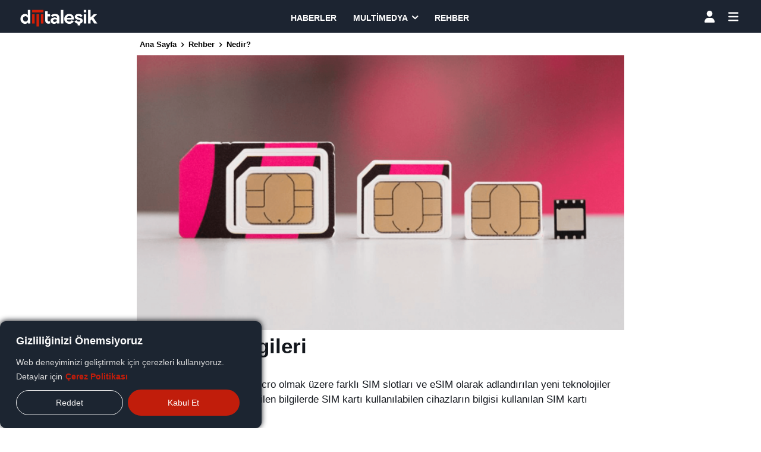

--- FILE ---
content_type: text/html; charset=UTF-8
request_url: https://dijitalesik.com/sim-kart-bilgileri/
body_size: 68612
content:
<!doctype html >
<html lang="tr">
<head>
    <meta charset="UTF-8" />
    <title>SIM Kart Bilgileri - Dijital Eşik</title>
    <meta name="viewport" content="width=device-width, initial-scale=1.0">
    <link rel="pingback" href="https://dijitalesik.com/xmlrpc.php" />
    <meta name='robots' content='index, follow, max-image-preview:large, max-snippet:-1, max-video-preview:-1' />

	<!-- This site is optimized with the Yoast SEO plugin v26.5 - https://yoast.com/wordpress/plugins/seo/ -->
	<link rel="canonical" href="https://dijitalesik.com/sim-kart-bilgileri/" />
	<meta property="og:locale" content="tr_TR" />
	<meta property="og:type" content="article" />
	<meta property="og:title" content="SIM Kart Bilgileri - Dijital Eşik" />
	<meta property="og:description" content="Cihazlarda farklı nano ve micro olmak üzere farklı SIM slotları ve eSIM olarak adlandırılan yeni teknolojiler bulunabiliyor. Tablolarda verilen bilgilerde SIM kartı kullanılabilen cihazların bilgisi kullanılan SIM kartı teknolojisi olarak veriliyor. Günümüzde nano SIM ve operatörlerin de kullanmaya başlamasıyla birlikte eSIM teknoloji kullanılıyor. nano SIM oldukça küçük boyutta (sadece SIM çipinin bulunduğu) SIM kartı olup, [&hellip;]" />
	<meta property="og:url" content="https://dijitalesik.com/sim-kart-bilgileri/" />
	<meta property="og:site_name" content="Dijital Eşik" />
	<meta property="article:published_time" content="2020-09-15T15:57:30+00:00" />
	<meta property="article:modified_time" content="2023-08-22T12:29:04+00:00" />
	<meta property="og:image" content="https://dijitalesik.com/medya/2020/09/SIM-Kart-Bilgileri.png" />
	<meta property="og:image:width" content="1200" />
	<meta property="og:image:height" content="675" />
	<meta property="og:image:type" content="image/png" />
	<meta name="author" content="Ahmet Hakan Kablama" />
	<meta name="twitter:card" content="summary_large_image" />
	<meta name="twitter:creator" content="@https://twitter.com/ahmethkablama" />
	<meta name="twitter:site" content="@dijitalesik" />
	<meta name="twitter:label1" content="Yazan:" />
	<meta name="twitter:data1" content="Ahmet Hakan Kablama" />
	<meta name="twitter:label2" content="Tahmini okuma süresi" />
	<meta name="twitter:data2" content="1 dakika" />
	<script type="application/ld+json" class="yoast-schema-graph">{"@context":"https://schema.org","@graph":[{"@type":"Article","@id":"https://dijitalesik.com/sim-kart-bilgileri/#article","isPartOf":{"@id":"https://dijitalesik.com/sim-kart-bilgileri/"},"author":{"name":"Ahmet Hakan Kablama","@id":"https://dijitalesik.com/#/schema/person/63d24461109505085dc0cf5d0d551bc0"},"headline":"SIM Kart Bilgileri","datePublished":"2020-09-15T15:57:30+00:00","dateModified":"2023-08-22T12:29:04+00:00","mainEntityOfPage":{"@id":"https://dijitalesik.com/sim-kart-bilgileri/"},"wordCount":204,"commentCount":0,"publisher":{"@id":"https://dijitalesik.com/#organization"},"image":{"@id":"https://dijitalesik.com/sim-kart-bilgileri/#primaryimage"},"thumbnailUrl":"https://dijitalesik.com/medya/2020/09/SIM-Kart-Bilgileri.png","articleSection":["Nedir?"],"inLanguage":"tr","potentialAction":[{"@type":"CommentAction","name":"Comment","target":["https://dijitalesik.com/sim-kart-bilgileri/#respond"]}]},{"@type":"WebPage","@id":"https://dijitalesik.com/sim-kart-bilgileri/","url":"https://dijitalesik.com/sim-kart-bilgileri/","name":"SIM Kart Bilgileri - Dijital Eşik","isPartOf":{"@id":"https://dijitalesik.com/#website"},"primaryImageOfPage":{"@id":"https://dijitalesik.com/sim-kart-bilgileri/#primaryimage"},"image":{"@id":"https://dijitalesik.com/sim-kart-bilgileri/#primaryimage"},"thumbnailUrl":"https://dijitalesik.com/medya/2020/09/SIM-Kart-Bilgileri.png","datePublished":"2020-09-15T15:57:30+00:00","dateModified":"2023-08-22T12:29:04+00:00","breadcrumb":{"@id":"https://dijitalesik.com/sim-kart-bilgileri/#breadcrumb"},"inLanguage":"tr","potentialAction":[{"@type":"ReadAction","target":["https://dijitalesik.com/sim-kart-bilgileri/"]}]},{"@type":"ImageObject","inLanguage":"tr","@id":"https://dijitalesik.com/sim-kart-bilgileri/#primaryimage","url":"https://dijitalesik.com/medya/2020/09/SIM-Kart-Bilgileri.png","contentUrl":"https://dijitalesik.com/medya/2020/09/SIM-Kart-Bilgileri.png","width":1200,"height":675},{"@type":"BreadcrumbList","@id":"https://dijitalesik.com/sim-kart-bilgileri/#breadcrumb","itemListElement":[{"@type":"ListItem","position":1,"name":"Anasayfa","item":"https://dijitalesik.com/"},{"@type":"ListItem","position":2,"name":"SIM Kart Bilgileri"}]},{"@type":"WebSite","@id":"https://dijitalesik.com/#website","url":"https://dijitalesik.com/","name":"Dijital Eşik","description":"Dijital Dünyaya Geçiren Eşik","publisher":{"@id":"https://dijitalesik.com/#organization"},"alternateName":"Dijital Eşik","potentialAction":[{"@type":"SearchAction","target":{"@type":"EntryPoint","urlTemplate":"https://dijitalesik.com/?s={search_term_string}"},"query-input":{"@type":"PropertyValueSpecification","valueRequired":true,"valueName":"search_term_string"}}],"inLanguage":"tr"},{"@type":"Organization","@id":"https://dijitalesik.com/#organization","name":"Dijital Eşik","alternateName":"Dijital Eşik","url":"https://dijitalesik.com/","logo":{"@type":"ImageObject","inLanguage":"tr","@id":"https://dijitalesik.com/#/schema/logo/image/","url":"https://dijitalesik.com/medya/2024/03/dijitalesik-siyah-logo.png","contentUrl":"https://dijitalesik.com/medya/2024/03/dijitalesik-siyah-logo.png","width":2515,"height":567,"caption":"Dijital Eşik"},"image":{"@id":"https://dijitalesik.com/#/schema/logo/image/"},"sameAs":["https://x.com/dijitalesik","https://www.instagram.com/dijitalesik","https://www.linkedin.com/company/dijitalesik","https://www.youtube.com/@dijitalesik"]},{"@type":"Person","@id":"https://dijitalesik.com/#/schema/person/63d24461109505085dc0cf5d0d551bc0","name":"Ahmet Hakan Kablama","image":{"@type":"ImageObject","inLanguage":"tr","@id":"https://dijitalesik.com/#/schema/person/image/","url":"https://dijitalesik.com/medya/2025/11/ahk_pp-150x150.webp","contentUrl":"https://dijitalesik.com/medya/2025/11/ahk_pp-150x150.webp","caption":"Ahmet Hakan Kablama"},"description":"Teknoloji, tasarım ve bilim konularıyla ilgi güncel içerikler yazmaktayım. Ayrıca en çok aratılan veya merak edilen konularla ilgi rehberler hazırlamaktayım.","sameAs":["https://ahmethkablama.com/","https://www.instagram.com/ahmethkablama","https://www.linkedin.com/in/ahmethkablama/","https://x.com/https://twitter.com/ahmethkablama"],"url":"https://dijitalesik.com/pr/ahmethkablama/"}]}</script>
	<!-- / Yoast SEO plugin. -->


<link rel="alternate" type="application/rss+xml" title="Dijital Eşik &raquo; akışı" href="https://dijitalesik.com/feed/" />
<style id='wp-img-auto-sizes-contain-inline-css' type='text/css'>
img:is([sizes=auto i],[sizes^="auto," i]){contain-intrinsic-size:3000px 1500px}
/*# sourceURL=wp-img-auto-sizes-contain-inline-css */
</style>
<link rel='stylesheet' id='td-plugin-multi-purpose-css' href='https://dijitalesik.com/wp-content/plugins/td-composer/td-multi-purpose/style.css?ver=7cd248d7ca13c255207c3f8b916c3f00' type='text/css' media='all' />
<link rel='stylesheet' id='tds-front-css' href='https://dijitalesik.com/wp-content/plugins/td-subscription/assets/css/tds-front.css?ver=1.7.3' type='text/css' media='all' />
<link rel='stylesheet' id='font_awesome-css' href='https://dijitalesik.com/wp-content/plugins/td-composer/assets/fonts/font-awesome/font-awesome.css?ver=7cd248d7ca13c255207c3f8b916c3f00' type='text/css' media='all' />
<link rel='stylesheet' id='td-theme-css' href='https://dijitalesik.com/wp-content/themes/Newspaper/style.css?ver=12.7.3' type='text/css' media='all' />
<style id='td-theme-inline-css' type='text/css'>
    
        /* custom css - generated by TagDiv Composer */
        @media (max-width: 767px) {
            .td-header-desktop-wrap {
                display: none;
            }
        }
        @media (min-width: 767px) {
            .td-header-mobile-wrap {
                display: none;
            }
        }
    
	
/*# sourceURL=td-theme-inline-css */
</style>
<link rel='stylesheet' id='td-legacy-framework-front-style-css' href='https://dijitalesik.com/wp-content/plugins/td-composer/legacy/Newspaper/assets/css/td_legacy_main.css?ver=7cd248d7ca13c255207c3f8b916c3f00' type='text/css' media='all' />
<link rel='stylesheet' id='tdb_style_cloud_templates_front-css' href='https://dijitalesik.com/wp-content/plugins/td-cloud-library/assets/css/tdb_main.css?ver=6127d3b6131f900b2e62bb855b13dc3b' type='text/css' media='all' />
<script type="text/javascript">
            window._nslDOMReady = (function () {
                const executedCallbacks = new Set();
            
                return function (callback) {
                    /**
                    * Third parties might dispatch DOMContentLoaded events, so we need to ensure that we only run our callback once!
                    */
                    if (executedCallbacks.has(callback)) return;
            
                    const wrappedCallback = function () {
                        if (executedCallbacks.has(callback)) return;
                        executedCallbacks.add(callback);
                        callback();
                    };
            
                    if (document.readyState === "complete" || document.readyState === "interactive") {
                        wrappedCallback();
                    } else {
                        document.addEventListener("DOMContentLoaded", wrappedCallback);
                    }
                };
            })();
        </script><script type="text/javascript" id="cookie-law-info-js-extra">
/* <![CDATA[ */
var _ckyConfig = {"_ipData":[],"_assetsURL":"https://dijitalesik.com/wp-content/plugins/cookie-law-info/lite/frontend/images/","_publicURL":"https://dijitalesik.com","_expiry":"365","_categories":[{"name":"Gerekli","slug":"necessary","isNecessary":true,"ccpaDoNotSell":true,"cookies":[{"cookieID":"cookieyes-consent","domain":"dijitalesik.com","provider":"cookieyes.com"},{"cookieID":"test_cookie","domain":"doubleclick.net","provider":"doubleclick.net"}],"active":true,"defaultConsent":{"gdpr":true,"ccpa":true}},{"name":"Fonksiyonel","slug":"functional","isNecessary":false,"ccpaDoNotSell":true,"cookies":[],"active":true,"defaultConsent":{"gdpr":false,"ccpa":false}},{"name":"Analitik","slug":"analytics","isNecessary":false,"ccpaDoNotSell":true,"cookies":[{"cookieID":"consent","domain":"youtube.com","provider":"youtube.com"}],"active":true,"defaultConsent":{"gdpr":false,"ccpa":false}},{"name":"Performans","slug":"performance","isNecessary":false,"ccpaDoNotSell":true,"cookies":[],"active":true,"defaultConsent":{"gdpr":false,"ccpa":false}},{"name":"Reklamc\u0131l\u0131k","slug":"advertisement","isNecessary":false,"ccpaDoNotSell":true,"cookies":[{"cookieID":"YSC","domain":"youtube.com","provider":"youtube.com"},{"cookieID":"VISITOR_INFO1_LIVE","domain":"youtube.com","provider":"youtube.com"},{"cookieID":"yt-remote-device-id","domain":"youtube.com","provider":"youtube.com"},{"cookieID":"yt-remote-connected-devices","domain":"youtube.com","provider":"youtube.com"},{"cookieID":"yt.innertube::requests","domain":"youtube.com","provider":"youtube.com"},{"cookieID":"yt.innertube::nextId","domain":"never","provider":"youtube.com"}],"active":true,"defaultConsent":{"gdpr":false,"ccpa":false}}],"_activeLaw":"gdpr","_rootDomain":"","_block":"1","_showBanner":"1","_bannerConfig":{"settings":{"type":"box","preferenceCenterType":"popup","position":"bottom-left","applicableLaw":"gdpr"},"behaviours":{"reloadBannerOnAccept":false,"loadAnalyticsByDefault":false,"animations":{"onLoad":"animate","onHide":"sticky"}},"config":{"revisitConsent":{"status":true,"tag":"revisit-consent","position":"bottom-left","meta":{"url":"#"},"styles":{"background-color":"#C11D0B"},"elements":{"title":{"type":"text","tag":"revisit-consent-title","status":true,"styles":{"color":"#0056a7"}}}},"preferenceCenter":{"toggle":{"status":false,"tag":"detail-category-toggle","type":"toggle","states":{"active":{"styles":{"background-color":"#1863DC"}},"inactive":{"styles":{"background-color":"#D0D5D2"}}}}},"categoryPreview":{"status":true,"toggle":{"status":true,"tag":"detail-category-preview-toggle","type":"toggle","states":{"active":{"styles":{"background-color":"#1863DC"}},"inactive":{"styles":{"background-color":"#D0D5D2"}}}}},"videoPlaceholder":{"status":true,"styles":{"background-color":"#1C2531","border-color":"#ffffff","color":"#ffffff"}},"readMore":{"status":true,"tag":"readmore-button","type":"link","meta":{"noFollow":true,"newTab":true},"styles":{"color":"#C11D0B","background-color":"transparent","border-color":"transparent"}},"showMore":{"status":true,"tag":"show-desc-button","type":"button","styles":{"color":"#1863DC"}},"showLess":{"status":true,"tag":"hide-desc-button","type":"button","styles":{"color":"#1863DC"}},"alwaysActive":{"status":true,"tag":"always-active","styles":{"color":"#008000"}},"manualLinks":{"status":true,"tag":"manual-links","type":"link","styles":{"color":"#1863DC"}},"auditTable":{"status":true},"optOption":{"status":true,"toggle":{"status":true,"tag":"optout-option-toggle","type":"toggle","states":{"active":{"styles":{"background-color":"#1863dc"}},"inactive":{"styles":{"background-color":"#FFFFFF"}}}}}}},"_version":"3.3.8","_logConsent":"1","_tags":[{"tag":"accept-button","styles":{"color":"#FFFFFF","background-color":"#C11D0B","border-color":"#C11D0B"}},{"tag":"reject-button","styles":{"color":"#EFEFEF","background-color":"transparent","border-color":"#EFEFEF"}},{"tag":"settings-button","styles":{"color":"#EFEFEF","background-color":"transparent","border-color":"#EFEFEF"}},{"tag":"readmore-button","styles":{"color":"#C11D0B","background-color":"transparent","border-color":"transparent"}},{"tag":"donotsell-button","styles":{"color":"#1863DC","background-color":"transparent","border-color":"transparent"}},{"tag":"show-desc-button","styles":{"color":"#1863DC"}},{"tag":"hide-desc-button","styles":{"color":"#1863DC"}},{"tag":"cky-always-active","styles":[]},{"tag":"cky-link","styles":[]},{"tag":"accept-button","styles":{"color":"#FFFFFF","background-color":"#C11D0B","border-color":"#C11D0B"}},{"tag":"revisit-consent","styles":{"background-color":"#C11D0B"}}],"_shortCodes":[{"key":"cky_readmore","content":"\u003Ca href=\"https://dijitalesik.com/cerez-politikasi/\" class=\"cky-policy\" aria-label=\"\u00c7erez Politikas\u0131\" target=\"_blank\" rel=\"noopener\" data-cky-tag=\"readmore-button\"\u003E\u00c7erez Politikas\u0131\u003C/a\u003E","tag":"readmore-button","status":true,"attributes":{"rel":"nofollow","target":"_blank"}},{"key":"cky_show_desc","content":"\u003Cbutton class=\"cky-show-desc-btn\" data-cky-tag=\"show-desc-button\" aria-label=\"Daha fazla g\u00f6ster\"\u003EDaha fazla g\u00f6ster\u003C/button\u003E","tag":"show-desc-button","status":true,"attributes":[]},{"key":"cky_hide_desc","content":"\u003Cbutton class=\"cky-show-desc-btn\" data-cky-tag=\"hide-desc-button\" aria-label=\"Daha az g\u00f6ster\"\u003EDaha az g\u00f6ster\u003C/button\u003E","tag":"hide-desc-button","status":true,"attributes":[]},{"key":"cky_optout_show_desc","content":"[cky_optout_show_desc]","tag":"optout-show-desc-button","status":true,"attributes":[]},{"key":"cky_optout_hide_desc","content":"[cky_optout_hide_desc]","tag":"optout-hide-desc-button","status":true,"attributes":[]},{"key":"cky_category_toggle_label","content":"[cky_{{status}}_category_label] [cky_preference_{{category_slug}}_title]","tag":"","status":true,"attributes":[]},{"key":"cky_enable_category_label","content":"Enable","tag":"","status":true,"attributes":[]},{"key":"cky_disable_category_label","content":"Disable","tag":"","status":true,"attributes":[]},{"key":"cky_video_placeholder","content":"\u003Cdiv class=\"video-placeholder-normal\" data-cky-tag=\"video-placeholder\" id=\"[UNIQUEID]\"\u003E\u003Cp class=\"video-placeholder-text-normal\" data-cky-tag=\"placeholder-title\"\u003EBu i\u00e7eri\u011fe eri\u015fmek i\u00e7in l\u00fctfen \u00e7erezleri kabul edin\u003C/p\u003E\u003C/div\u003E","tag":"","status":true,"attributes":[]},{"key":"cky_enable_optout_label","content":"Enable","tag":"","status":true,"attributes":[]},{"key":"cky_disable_optout_label","content":"Disable","tag":"","status":true,"attributes":[]},{"key":"cky_optout_toggle_label","content":"[cky_{{status}}_optout_label] [cky_optout_option_title]","tag":"","status":true,"attributes":[]},{"key":"cky_optout_option_title","content":"Do Not Sell or Share My Personal Information","tag":"","status":true,"attributes":[]},{"key":"cky_optout_close_label","content":"Close","tag":"","status":true,"attributes":[]},{"key":"cky_preference_close_label","content":"Close","tag":"","status":true,"attributes":[]}],"_rtl":"","_language":"en","_providersToBlock":[{"re":"youtube.com","categories":["analytics","advertisement"]}]};
var _ckyStyles = {"css":".cky-overlay{background: #000000; opacity: 0.4; position: fixed; top: 0; left: 0; width: 100%; height: 100%; z-index: 99999999;}.cky-hide{display: none;}.cky-btn-revisit-wrapper{display: flex; align-items: center; justify-content: center; background: #0056a7; width: 45px; height: 45px; border-radius: 50%; position: fixed; z-index: 999999; cursor: pointer;}.cky-revisit-bottom-left{bottom: 15px; left: 15px;}.cky-revisit-bottom-right{bottom: 15px; right: 15px;}.cky-btn-revisit-wrapper .cky-btn-revisit{display: flex; align-items: center; justify-content: center; background: none; border: none; cursor: pointer; position: relative; margin: 0; padding: 0;}.cky-btn-revisit-wrapper .cky-btn-revisit img{max-width: fit-content; margin: 0; height: 30px; width: 30px;}.cky-revisit-bottom-left:hover::before{content: attr(data-tooltip); position: absolute; background: #4e4b66; color: #ffffff; left: calc(100% + 7px); font-size: 12px; line-height: 16px; width: max-content; padding: 4px 8px; border-radius: 4px;}.cky-revisit-bottom-left:hover::after{position: absolute; content: \"\"; border: 5px solid transparent; left: calc(100% + 2px); border-left-width: 0; border-right-color: #4e4b66;}.cky-revisit-bottom-right:hover::before{content: attr(data-tooltip); position: absolute; background: #4e4b66; color: #ffffff; right: calc(100% + 7px); font-size: 12px; line-height: 16px; width: max-content; padding: 4px 8px; border-radius: 4px;}.cky-revisit-bottom-right:hover::after{position: absolute; content: \"\"; border: 5px solid transparent; right: calc(100% + 2px); border-right-width: 0; border-left-color: #4e4b66;}.cky-revisit-hide{display: none;}.cky-consent-container{position: fixed; width: 440px; box-sizing: border-box; z-index: 9999999; border-radius: 6px;}.cky-consent-container .cky-consent-bar{background: #ffffff; border: 1px solid; padding: 20px 26px; box-shadow: 0 -1px 10px 0 #acabab4d; border-radius: 6px;}.cky-box-bottom-left{bottom: 40px; left: 40px;}.cky-box-bottom-right{bottom: 40px; right: 40px;}.cky-box-top-left{top: 40px; left: 40px;}.cky-box-top-right{top: 40px; right: 40px;}.cky-custom-brand-logo-wrapper .cky-custom-brand-logo{width: 100px; height: auto; margin: 0 0 12px 0;}.cky-notice .cky-title{color: #212121; font-weight: 700; font-size: 18px; line-height: 24px; margin: 0 0 12px 0;}.cky-notice-des *,.cky-preference-content-wrapper *,.cky-accordion-header-des *,.cky-gpc-wrapper .cky-gpc-desc *{font-size: 14px;}.cky-notice-des{color: #212121; font-size: 14px; line-height: 24px; font-weight: 400;}.cky-notice-des img{height: 25px; width: 25px;}.cky-consent-bar .cky-notice-des p,.cky-gpc-wrapper .cky-gpc-desc p,.cky-preference-body-wrapper .cky-preference-content-wrapper p,.cky-accordion-header-wrapper .cky-accordion-header-des p,.cky-cookie-des-table li div:last-child p{color: inherit; margin-top: 0; overflow-wrap: break-word;}.cky-notice-des P:last-child,.cky-preference-content-wrapper p:last-child,.cky-cookie-des-table li div:last-child p:last-child,.cky-gpc-wrapper .cky-gpc-desc p:last-child{margin-bottom: 0;}.cky-notice-des a.cky-policy,.cky-notice-des button.cky-policy{font-size: 14px; color: #1863dc; white-space: nowrap; cursor: pointer; background: transparent; border: 1px solid; text-decoration: underline;}.cky-notice-des button.cky-policy{padding: 0;}.cky-notice-des a.cky-policy:focus-visible,.cky-notice-des button.cky-policy:focus-visible,.cky-preference-content-wrapper .cky-show-desc-btn:focus-visible,.cky-accordion-header .cky-accordion-btn:focus-visible,.cky-preference-header .cky-btn-close:focus-visible,.cky-switch input[type=\"checkbox\"]:focus-visible,.cky-footer-wrapper a:focus-visible,.cky-btn:focus-visible{outline: 2px solid #1863dc; outline-offset: 2px;}.cky-btn:focus:not(:focus-visible),.cky-accordion-header .cky-accordion-btn:focus:not(:focus-visible),.cky-preference-content-wrapper .cky-show-desc-btn:focus:not(:focus-visible),.cky-btn-revisit-wrapper .cky-btn-revisit:focus:not(:focus-visible),.cky-preference-header .cky-btn-close:focus:not(:focus-visible),.cky-consent-bar .cky-banner-btn-close:focus:not(:focus-visible){outline: 0;}button.cky-show-desc-btn:not(:hover):not(:active){color: #1863dc; background: transparent;}button.cky-accordion-btn:not(:hover):not(:active),button.cky-banner-btn-close:not(:hover):not(:active),button.cky-btn-revisit:not(:hover):not(:active),button.cky-btn-close:not(:hover):not(:active){background: transparent;}.cky-consent-bar button:hover,.cky-modal.cky-modal-open button:hover,.cky-consent-bar button:focus,.cky-modal.cky-modal-open button:focus{text-decoration: none;}.cky-notice-btn-wrapper{display: flex; justify-content: flex-start; align-items: center; flex-wrap: wrap; margin-top: 16px;}.cky-notice-btn-wrapper .cky-btn{text-shadow: none; box-shadow: none;}.cky-btn{flex: auto; max-width: 100%; font-size: 14px; font-family: inherit; line-height: 24px; padding: 8px; font-weight: 500; margin: 0 8px 0 0; border-radius: 2px; cursor: pointer; text-align: center; text-transform: none; min-height: 0;}.cky-btn:hover{opacity: 0.8;}.cky-btn-customize{color: #1863dc; background: transparent; border: 2px solid #1863dc;}.cky-btn-reject{color: #1863dc; background: transparent; border: 2px solid #1863dc;}.cky-btn-accept{background: #1863dc; color: #ffffff; border: 2px solid #1863dc;}.cky-btn:last-child{margin-right: 0;}@media (max-width: 576px){.cky-box-bottom-left{bottom: 0; left: 0;}.cky-box-bottom-right{bottom: 0; right: 0;}.cky-box-top-left{top: 0; left: 0;}.cky-box-top-right{top: 0; right: 0;}}@media (max-width: 440px){.cky-box-bottom-left, .cky-box-bottom-right, .cky-box-top-left, .cky-box-top-right{width: 100%; max-width: 100%;}.cky-consent-container .cky-consent-bar{padding: 20px 0;}.cky-custom-brand-logo-wrapper, .cky-notice .cky-title, .cky-notice-des, .cky-notice-btn-wrapper{padding: 0 24px;}.cky-notice-des{max-height: 40vh; overflow-y: scroll;}.cky-notice-btn-wrapper{flex-direction: column; margin-top: 0;}.cky-btn{width: 100%; margin: 10px 0 0 0;}.cky-notice-btn-wrapper .cky-btn-customize{order: 2;}.cky-notice-btn-wrapper .cky-btn-reject{order: 3;}.cky-notice-btn-wrapper .cky-btn-accept{order: 1; margin-top: 16px;}}@media (max-width: 352px){.cky-notice .cky-title{font-size: 16px;}.cky-notice-des *{font-size: 12px;}.cky-notice-des, .cky-btn{font-size: 12px;}}.cky-modal.cky-modal-open{display: flex; visibility: visible; -webkit-transform: translate(-50%, -50%); -moz-transform: translate(-50%, -50%); -ms-transform: translate(-50%, -50%); -o-transform: translate(-50%, -50%); transform: translate(-50%, -50%); top: 50%; left: 50%; transition: all 1s ease;}.cky-modal{box-shadow: 0 32px 68px rgba(0, 0, 0, 0.3); margin: 0 auto; position: fixed; max-width: 100%; background: #ffffff; top: 50%; box-sizing: border-box; border-radius: 6px; z-index: 999999999; color: #212121; -webkit-transform: translate(-50%, 100%); -moz-transform: translate(-50%, 100%); -ms-transform: translate(-50%, 100%); -o-transform: translate(-50%, 100%); transform: translate(-50%, 100%); visibility: hidden; transition: all 0s ease;}.cky-preference-center{max-height: 79vh; overflow: hidden; width: 845px; overflow: hidden; flex: 1 1 0; display: flex; flex-direction: column; border-radius: 6px;}.cky-preference-header{display: flex; align-items: center; justify-content: space-between; padding: 22px 24px; border-bottom: 1px solid;}.cky-preference-header .cky-preference-title{font-size: 18px; font-weight: 700; line-height: 24px;}.cky-preference-header .cky-btn-close{margin: 0; cursor: pointer; vertical-align: middle; padding: 0; background: none; border: none; width: auto; height: auto; min-height: 0; line-height: 0; text-shadow: none; box-shadow: none;}.cky-preference-header .cky-btn-close img{margin: 0; height: 10px; width: 10px;}.cky-preference-body-wrapper{padding: 0 24px; flex: 1; overflow: auto; box-sizing: border-box;}.cky-preference-content-wrapper,.cky-gpc-wrapper .cky-gpc-desc{font-size: 14px; line-height: 24px; font-weight: 400; padding: 12px 0;}.cky-preference-content-wrapper{border-bottom: 1px solid;}.cky-preference-content-wrapper img{height: 25px; width: 25px;}.cky-preference-content-wrapper .cky-show-desc-btn{font-size: 14px; font-family: inherit; color: #1863dc; text-decoration: none; line-height: 24px; padding: 0; margin: 0; white-space: nowrap; cursor: pointer; background: transparent; border-color: transparent; text-transform: none; min-height: 0; text-shadow: none; box-shadow: none;}.cky-accordion-wrapper{margin-bottom: 10px;}.cky-accordion{border-bottom: 1px solid;}.cky-accordion:last-child{border-bottom: none;}.cky-accordion .cky-accordion-item{display: flex; margin-top: 10px;}.cky-accordion .cky-accordion-body{display: none;}.cky-accordion.cky-accordion-active .cky-accordion-body{display: block; padding: 0 22px; margin-bottom: 16px;}.cky-accordion-header-wrapper{cursor: pointer; width: 100%;}.cky-accordion-item .cky-accordion-header{display: flex; justify-content: space-between; align-items: center;}.cky-accordion-header .cky-accordion-btn{font-size: 16px; font-family: inherit; color: #212121; line-height: 24px; background: none; border: none; font-weight: 700; padding: 0; margin: 0; cursor: pointer; text-transform: none; min-height: 0; text-shadow: none; box-shadow: none;}.cky-accordion-header .cky-always-active{color: #008000; font-weight: 600; line-height: 24px; font-size: 14px;}.cky-accordion-header-des{font-size: 14px; line-height: 24px; margin: 10px 0 16px 0;}.cky-accordion-chevron{margin-right: 22px; position: relative; cursor: pointer;}.cky-accordion-chevron-hide{display: none;}.cky-accordion .cky-accordion-chevron i::before{content: \"\"; position: absolute; border-right: 1.4px solid; border-bottom: 1.4px solid; border-color: inherit; height: 6px; width: 6px; -webkit-transform: rotate(-45deg); -moz-transform: rotate(-45deg); -ms-transform: rotate(-45deg); -o-transform: rotate(-45deg); transform: rotate(-45deg); transition: all 0.2s ease-in-out; top: 8px;}.cky-accordion.cky-accordion-active .cky-accordion-chevron i::before{-webkit-transform: rotate(45deg); -moz-transform: rotate(45deg); -ms-transform: rotate(45deg); -o-transform: rotate(45deg); transform: rotate(45deg);}.cky-audit-table{background: #f4f4f4; border-radius: 6px;}.cky-audit-table .cky-empty-cookies-text{color: inherit; font-size: 12px; line-height: 24px; margin: 0; padding: 10px;}.cky-audit-table .cky-cookie-des-table{font-size: 12px; line-height: 24px; font-weight: normal; padding: 15px 10px; border-bottom: 1px solid; border-bottom-color: inherit; margin: 0;}.cky-audit-table .cky-cookie-des-table:last-child{border-bottom: none;}.cky-audit-table .cky-cookie-des-table li{list-style-type: none; display: flex; padding: 3px 0;}.cky-audit-table .cky-cookie-des-table li:first-child{padding-top: 0;}.cky-cookie-des-table li div:first-child{width: 100px; font-weight: 600; word-break: break-word; word-wrap: break-word;}.cky-cookie-des-table li div:last-child{flex: 1; word-break: break-word; word-wrap: break-word; margin-left: 8px;}.cky-footer-shadow{display: block; width: 100%; height: 40px; background: linear-gradient(180deg, rgba(255, 255, 255, 0) 0%, #ffffff 100%); position: absolute; bottom: calc(100% - 1px);}.cky-footer-wrapper{position: relative;}.cky-prefrence-btn-wrapper{display: flex; flex-wrap: wrap; align-items: center; justify-content: center; padding: 22px 24px; border-top: 1px solid;}.cky-prefrence-btn-wrapper .cky-btn{flex: auto; max-width: 100%; text-shadow: none; box-shadow: none;}.cky-btn-preferences{color: #1863dc; background: transparent; border: 2px solid #1863dc;}.cky-preference-header,.cky-preference-body-wrapper,.cky-preference-content-wrapper,.cky-accordion-wrapper,.cky-accordion,.cky-accordion-wrapper,.cky-footer-wrapper,.cky-prefrence-btn-wrapper{border-color: inherit;}@media (max-width: 845px){.cky-modal{max-width: calc(100% - 16px);}}@media (max-width: 576px){.cky-modal{max-width: 100%;}.cky-preference-center{max-height: 100vh;}.cky-prefrence-btn-wrapper{flex-direction: column;}.cky-accordion.cky-accordion-active .cky-accordion-body{padding-right: 0;}.cky-prefrence-btn-wrapper .cky-btn{width: 100%; margin: 10px 0 0 0;}.cky-prefrence-btn-wrapper .cky-btn-reject{order: 3;}.cky-prefrence-btn-wrapper .cky-btn-accept{order: 1; margin-top: 0;}.cky-prefrence-btn-wrapper .cky-btn-preferences{order: 2;}}@media (max-width: 425px){.cky-accordion-chevron{margin-right: 15px;}.cky-notice-btn-wrapper{margin-top: 0;}.cky-accordion.cky-accordion-active .cky-accordion-body{padding: 0 15px;}}@media (max-width: 352px){.cky-preference-header .cky-preference-title{font-size: 16px;}.cky-preference-header{padding: 16px 24px;}.cky-preference-content-wrapper *, .cky-accordion-header-des *{font-size: 12px;}.cky-preference-content-wrapper, .cky-preference-content-wrapper .cky-show-more, .cky-accordion-header .cky-always-active, .cky-accordion-header-des, .cky-preference-content-wrapper .cky-show-desc-btn, .cky-notice-des a.cky-policy{font-size: 12px;}.cky-accordion-header .cky-accordion-btn{font-size: 14px;}}.cky-switch{display: flex;}.cky-switch input[type=\"checkbox\"]{position: relative; width: 44px; height: 24px; margin: 0; background: #d0d5d2; -webkit-appearance: none; border-radius: 50px; cursor: pointer; outline: 0; border: none; top: 0;}.cky-switch input[type=\"checkbox\"]:checked{background: #1863dc;}.cky-switch input[type=\"checkbox\"]:before{position: absolute; content: \"\"; height: 20px; width: 20px; left: 2px; bottom: 2px; border-radius: 50%; background-color: white; -webkit-transition: 0.4s; transition: 0.4s; margin: 0;}.cky-switch input[type=\"checkbox\"]:after{display: none;}.cky-switch input[type=\"checkbox\"]:checked:before{-webkit-transform: translateX(20px); -ms-transform: translateX(20px); transform: translateX(20px);}@media (max-width: 425px){.cky-switch input[type=\"checkbox\"]{width: 38px; height: 21px;}.cky-switch input[type=\"checkbox\"]:before{height: 17px; width: 17px;}.cky-switch input[type=\"checkbox\"]:checked:before{-webkit-transform: translateX(17px); -ms-transform: translateX(17px); transform: translateX(17px);}}.cky-consent-bar .cky-banner-btn-close{position: absolute; right: 9px; top: 5px; background: none; border: none; cursor: pointer; padding: 0; margin: 0; min-height: 0; line-height: 0; height: auto; width: auto; text-shadow: none; box-shadow: none;}.cky-consent-bar .cky-banner-btn-close img{height: 9px; width: 9px; margin: 0;}.cky-notice-group{font-size: 14px; line-height: 24px; font-weight: 400; color: #212121;}.cky-notice-btn-wrapper .cky-btn-do-not-sell{font-size: 14px; line-height: 24px; padding: 6px 0; margin: 0; font-weight: 500; background: none; border-radius: 2px; border: none; cursor: pointer; text-align: left; color: #1863dc; background: transparent; border-color: transparent; box-shadow: none; text-shadow: none;}.cky-consent-bar .cky-banner-btn-close:focus-visible,.cky-notice-btn-wrapper .cky-btn-do-not-sell:focus-visible,.cky-opt-out-btn-wrapper .cky-btn:focus-visible,.cky-opt-out-checkbox-wrapper input[type=\"checkbox\"].cky-opt-out-checkbox:focus-visible{outline: 2px solid #1863dc; outline-offset: 2px;}@media (max-width: 440px){.cky-consent-container{width: 100%;}}@media (max-width: 352px){.cky-notice-des a.cky-policy, .cky-notice-btn-wrapper .cky-btn-do-not-sell{font-size: 12px;}}.cky-opt-out-wrapper{padding: 12px 0;}.cky-opt-out-wrapper .cky-opt-out-checkbox-wrapper{display: flex; align-items: center;}.cky-opt-out-checkbox-wrapper .cky-opt-out-checkbox-label{font-size: 16px; font-weight: 700; line-height: 24px; margin: 0 0 0 12px; cursor: pointer;}.cky-opt-out-checkbox-wrapper input[type=\"checkbox\"].cky-opt-out-checkbox{background-color: #ffffff; border: 1px solid black; width: 20px; height: 18.5px; margin: 0; -webkit-appearance: none; position: relative; display: flex; align-items: center; justify-content: center; border-radius: 2px; cursor: pointer;}.cky-opt-out-checkbox-wrapper input[type=\"checkbox\"].cky-opt-out-checkbox:checked{background-color: #1863dc; border: none;}.cky-opt-out-checkbox-wrapper input[type=\"checkbox\"].cky-opt-out-checkbox:checked::after{left: 6px; bottom: 4px; width: 7px; height: 13px; border: solid #ffffff; border-width: 0 3px 3px 0; border-radius: 2px; -webkit-transform: rotate(45deg); -ms-transform: rotate(45deg); transform: rotate(45deg); content: \"\"; position: absolute; box-sizing: border-box;}.cky-opt-out-checkbox-wrapper.cky-disabled .cky-opt-out-checkbox-label,.cky-opt-out-checkbox-wrapper.cky-disabled input[type=\"checkbox\"].cky-opt-out-checkbox{cursor: no-drop;}.cky-gpc-wrapper{margin: 0 0 0 32px;}.cky-footer-wrapper .cky-opt-out-btn-wrapper{display: flex; flex-wrap: wrap; align-items: center; justify-content: center; padding: 22px 24px;}.cky-opt-out-btn-wrapper .cky-btn{flex: auto; max-width: 100%; text-shadow: none; box-shadow: none;}.cky-opt-out-btn-wrapper .cky-btn-cancel{border: 1px solid #dedfe0; background: transparent; color: #858585;}.cky-opt-out-btn-wrapper .cky-btn-confirm{background: #1863dc; color: #ffffff; border: 1px solid #1863dc;}@media (max-width: 352px){.cky-opt-out-checkbox-wrapper .cky-opt-out-checkbox-label{font-size: 14px;}.cky-gpc-wrapper .cky-gpc-desc, .cky-gpc-wrapper .cky-gpc-desc *{font-size: 12px;}.cky-opt-out-checkbox-wrapper input[type=\"checkbox\"].cky-opt-out-checkbox{width: 16px; height: 16px;}.cky-opt-out-checkbox-wrapper input[type=\"checkbox\"].cky-opt-out-checkbox:checked::after{left: 5px; bottom: 4px; width: 3px; height: 9px;}.cky-gpc-wrapper{margin: 0 0 0 28px;}}.video-placeholder-youtube{background-size: 100% 100%; background-position: center; background-repeat: no-repeat; background-color: #b2b0b059; position: relative; display: flex; align-items: center; justify-content: center; max-width: 100%;}.video-placeholder-text-youtube{text-align: center; align-items: center; padding: 10px 16px; background-color: #000000cc; color: #ffffff; border: 1px solid; border-radius: 2px; cursor: pointer;}.video-placeholder-normal{background-image: url(\"/wp-content/plugins/cookie-law-info/lite/frontend/images/placeholder.svg\"); background-size: 80px; background-position: center; background-repeat: no-repeat; background-color: #b2b0b059; position: relative; display: flex; align-items: flex-end; justify-content: center; max-width: 100%;}.video-placeholder-text-normal{align-items: center; padding: 10px 16px; text-align: center; border: 1px solid; border-radius: 2px; cursor: pointer;}.cky-rtl{direction: rtl; text-align: right;}.cky-rtl .cky-banner-btn-close{left: 9px; right: auto;}.cky-rtl .cky-notice-btn-wrapper .cky-btn:last-child{margin-right: 8px;}.cky-rtl .cky-notice-btn-wrapper .cky-btn:first-child{margin-right: 0;}.cky-rtl .cky-notice-btn-wrapper{margin-left: 0; margin-right: 15px;}.cky-rtl .cky-prefrence-btn-wrapper .cky-btn{margin-right: 8px;}.cky-rtl .cky-prefrence-btn-wrapper .cky-btn:first-child{margin-right: 0;}.cky-rtl .cky-accordion .cky-accordion-chevron i::before{border: none; border-left: 1.4px solid; border-top: 1.4px solid; left: 12px;}.cky-rtl .cky-accordion.cky-accordion-active .cky-accordion-chevron i::before{-webkit-transform: rotate(-135deg); -moz-transform: rotate(-135deg); -ms-transform: rotate(-135deg); -o-transform: rotate(-135deg); transform: rotate(-135deg);}@media (max-width: 768px){.cky-rtl .cky-notice-btn-wrapper{margin-right: 0;}}@media (max-width: 576px){.cky-rtl .cky-notice-btn-wrapper .cky-btn:last-child{margin-right: 0;}.cky-rtl .cky-prefrence-btn-wrapper .cky-btn{margin-right: 0;}.cky-rtl .cky-accordion.cky-accordion-active .cky-accordion-body{padding: 0 22px 0 0;}}@media (max-width: 425px){.cky-rtl .cky-accordion.cky-accordion-active .cky-accordion-body{padding: 0 15px 0 0;}}.cky-rtl .cky-opt-out-btn-wrapper .cky-btn{margin-right: 12px;}.cky-rtl .cky-opt-out-btn-wrapper .cky-btn:first-child{margin-right: 0;}.cky-rtl .cky-opt-out-checkbox-wrapper .cky-opt-out-checkbox-label{margin: 0 12px 0 0;}"};
//# sourceURL=cookie-law-info-js-extra
/* ]]> */
</script>
<script type="text/javascript" src="https://dijitalesik.com/wp-content/plugins/cookie-law-info/lite/frontend/js/script.min.js?ver=3.3.8" id="cookie-law-info-js"></script>
<script type="text/javascript" id="asenha-public-js-extra">
/* <![CDATA[ */
var phpVars = {"externalPermalinksEnabled":"1"};
//# sourceURL=asenha-public-js-extra
/* ]]> */
</script>
<script type="text/javascript" src="https://dijitalesik.com/wp-content/plugins/admin-site-enhancements/assets/js/external-permalinks.js?ver=8.1.1" id="asenha-public-js"></script>
<script type="text/javascript" src="https://dijitalesik.com/wp-includes/js/jquery/jquery.min.js?ver=3.7.1" id="jquery-core-js"></script>
<script type="text/javascript" src="https://dijitalesik.com/wp-includes/js/jquery/jquery-migrate.min.js?ver=3.4.1" id="jquery-migrate-js"></script>
<script type="text/javascript" id="ajax_comment-js-extra">
/* <![CDATA[ */
var misha_ajax_comment_params = {"ajaxurl":"https://dijitalesik.com/wp-admin/admin-ajax.php"};
//# sourceURL=ajax_comment-js-extra
/* ]]> */
</script>
<script type="text/javascript" src="https://dijitalesik.com/wp-content/themes/Newspaper/ajax-comment.js?ver=6.9" id="ajax_comment-js"></script>
<style id="cky-style-inline">[data-cky-tag]{visibility:hidden;}</style><meta name="generator" content="webp-uploads 2.6.0">
    <script>
        window.tdb_global_vars = {"wpRestUrl":"https:\/\/dijitalesik.com\/wp-json\/","permalinkStructure":"\/%postname%\/"};
        window.tdb_p_autoload_vars = {"isAjax":false,"isAdminBarShowing":false,"autoloadStatus":"off","origPostEditUrl":null};
    </script>
    
    <style id="tdb-global-colors">
        /* custom css - generated by TagDiv Composer */
        :root {--eastcoastcheck-primary: #ffc03a;--eastcoastcheck-accent: #d2930b;--eastcoastcheck-black: #131d23;--eastcoastcheck-darkgrey: #4D5860;--eastcoastcheck-bluegrey: #abb8c0;--eastcoastcheck-grey: #e6eaed;--eastcoastcheck-lightgrey: #FBFBFB;--eastcoastcheck-white: #FFFFFF;--eastcoastcheck-bluegrey2: #5d7e93;--job-hunt-grey: #F3F3F3;--job-hunt-accent: #2623D3;--job-hunt-white: #FFFFFF;--job-hunt-black: #000000;--job-hunt-sep: #DADFE7;--job-hunt-shadow: rgba(16,24,40,0.05);--job-hunt-sep-light: #EAEDF1;--job-hunt-light-text: #697586;--job-hunt-sep-dark: #B4BFCA;--job-hunt-darker-text: #494F5C;--job-hunt-accent-transparent: rgba(38, 35, 211, 0.1);--job-hunt-shadow-darker: rgba(16, 24, 40, 0.3);--tt-accent-color: #E4A41E;--tt-hover: #504BDC;--tt-gray-dark: #777777;--tt-extra-color: #f4f4f4;--tt-primary-color: #000000;}
    </style>

    
	            <style id="tdb-global-fonts">
                
:root{--eastcoast-global:Jost;--eastcoast-accent:Smooch;--tt-secondary:"Helvetica Neue", Helvetica, Arial, sans-serif;--tt-extra:"Helvetica Neue", Helvetica, Arial, sans-serif;--tt-primary-font:"Helvetica Neue", Helvetica, Arial, sans-serif;}
            </style>
            
<!-- JS generated by theme -->

<script type="text/javascript" id="td-generated-header-js">
    
    

	    var tdBlocksArray = []; //here we store all the items for the current page

	    // td_block class - each ajax block uses a object of this class for requests
	    function tdBlock() {
		    this.id = '';
		    this.block_type = 1; //block type id (1-234 etc)
		    this.atts = '';
		    this.td_column_number = '';
		    this.td_current_page = 1; //
		    this.post_count = 0; //from wp
		    this.found_posts = 0; //from wp
		    this.max_num_pages = 0; //from wp
		    this.td_filter_value = ''; //current live filter value
		    this.is_ajax_running = false;
		    this.td_user_action = ''; // load more or infinite loader (used by the animation)
		    this.header_color = '';
		    this.ajax_pagination_infinite_stop = ''; //show load more at page x
	    }

        // td_js_generator - mini detector
        ( function () {
            var htmlTag = document.getElementsByTagName("html")[0];

	        if ( navigator.userAgent.indexOf("MSIE 10.0") > -1 ) {
                htmlTag.className += ' ie10';
            }

            if ( !!navigator.userAgent.match(/Trident.*rv\:11\./) ) {
                htmlTag.className += ' ie11';
            }

	        if ( navigator.userAgent.indexOf("Edge") > -1 ) {
                htmlTag.className += ' ieEdge';
            }

            if ( /(iPad|iPhone|iPod)/g.test(navigator.userAgent) ) {
                htmlTag.className += ' td-md-is-ios';
            }

            var user_agent = navigator.userAgent.toLowerCase();
            if ( user_agent.indexOf("android") > -1 ) {
                htmlTag.className += ' td-md-is-android';
            }

            if ( -1 !== navigator.userAgent.indexOf('Mac OS X')  ) {
                htmlTag.className += ' td-md-is-os-x';
            }

            if ( /chrom(e|ium)/.test(navigator.userAgent.toLowerCase()) ) {
               htmlTag.className += ' td-md-is-chrome';
            }

            if ( -1 !== navigator.userAgent.indexOf('Firefox') ) {
                htmlTag.className += ' td-md-is-firefox';
            }

            if ( -1 !== navigator.userAgent.indexOf('Safari') && -1 === navigator.userAgent.indexOf('Chrome') ) {
                htmlTag.className += ' td-md-is-safari';
            }

            if( -1 !== navigator.userAgent.indexOf('IEMobile') ){
                htmlTag.className += ' td-md-is-iemobile';
            }

        })();

        var tdLocalCache = {};

        ( function () {
            "use strict";

            tdLocalCache = {
                data: {},
                remove: function (resource_id) {
                    delete tdLocalCache.data[resource_id];
                },
                exist: function (resource_id) {
                    return tdLocalCache.data.hasOwnProperty(resource_id) && tdLocalCache.data[resource_id] !== null;
                },
                get: function (resource_id) {
                    return tdLocalCache.data[resource_id];
                },
                set: function (resource_id, cachedData) {
                    tdLocalCache.remove(resource_id);
                    tdLocalCache.data[resource_id] = cachedData;
                }
            };
        })();

    
    
var td_viewport_interval_list=[{"limitBottom":767,"sidebarWidth":228},{"limitBottom":1018,"sidebarWidth":300},{"limitBottom":1140,"sidebarWidth":324}];
var tds_show_more_info="Daha fazla bilgi g\u00f6ster";
var tds_show_less_info="Daha az bilgi g\u00f6ster";
var tdc_is_installed="yes";
var tdc_domain_active=false;
var td_ajax_url="https:\/\/dijitalesik.com\/wp-admin\/admin-ajax.php?td_theme_name=Newspaper&v=12.7.3";
var td_get_template_directory_uri="https:\/\/dijitalesik.com\/wp-content\/plugins\/td-composer\/legacy\/common";
var tds_snap_menu="smart_snap_always";
var tds_logo_on_sticky="show_header_logo";
var tds_header_style="tdm_header_style_1";
var td_please_wait="Y\u00fckleniyor. L\u00fctfen Bekleyin.";
var td_email_user_pass_incorrect="Kullan\u0131c\u0131 ad\u0131 veya \u015fifre yanl\u0131\u015f!";
var td_email_user_incorrect="E-posta veya kullan\u0131c\u0131 ad\u0131 yanl\u0131\u015f!";
var td_email_incorrect="E-posta yanl\u0131\u015f!";
var td_user_incorrect="Kullan\u0131c\u0131 ad\u0131 yanl\u0131\u015f!";
var td_email_user_empty="E-posta veya kullan\u0131c\u0131 ad\u0131 bo\u015f!";
var td_pass_empty="Bo\u015f ge\u00e7!";
var td_pass_pattern_incorrect="Ge\u00e7ersiz ge\u00e7i\u015f deseni!";
var td_retype_pass_incorrect="Tekrar yaz\u0131lan \u015fifre yanl\u0131\u015f!";
var tds_more_articles_on_post_enable="";
var tds_more_articles_on_post_time_to_wait="";
var tds_more_articles_on_post_pages_distance_from_top=900;
var tds_captcha="";
var tds_theme_color_site_wide="#c11d0b";
var tds_smart_sidebar="";
var tdThemeName="Newspaper";
var tdThemeNameWl="Newspaper";
var td_magnific_popup_translation_tPrev="\u00d6nceki (Sol Ok Tu\u015fu)";
var td_magnific_popup_translation_tNext="Sonraki (Sa\u011f Ok Tu\u015fu)";
var td_magnific_popup_translation_tCounter="%curr% \/ %total%";
var td_magnific_popup_translation_ajax_tError="%url% linkindeki i\u00e7erik y\u00fcklenemedi.";
var td_magnific_popup_translation_image_tError="G\u00f6r\u00fcnt\u00fc #% curr% y\u00fcklenemedi.";
var tdBlockNonce="c139a04e4a";
var tdMobileMenu="disabled";
var tdMobileSearch="disabled";
var tdsDateFormat="j F Y  (l)";
var tdDateNamesI18n={"month_names":["Ocak","\u015eubat","Mart","Nisan","May\u0131s","Haziran","Temmuz","A\u011fustos","Eyl\u00fcl","Ekim","Kas\u0131m","Aral\u0131k"],"month_names_short":["Oca","\u015eub","Mar","Nis","May","Haz","Tem","A\u011fu","Eyl","Eki","Kas","Ara"],"day_names":["Pazar","Pazartesi","Sal\u0131","\u00c7ar\u015famba","Per\u015fembe","Cuma","Cumartesi"],"day_names_short":["Paz","Pts","Sal","\u00c7ar","Per","Cum","Cts"]};
var td_reset_pass_empty="Devam etmeden \u00f6nce l\u00fctfen yeni bir \u015fifre girin.";
var td_reset_pass_confirm_empty="Devam etmeden \u00f6nce l\u00fctfen yeni \u015fifreyi onaylay\u0131n.";
var td_reset_pass_not_matching="L\u00fctfen \u015fifrelerin e\u015fle\u015fti\u011finden emin olun.";
var tdb_modal_confirm="Kaydetmek";
var tdb_modal_cancel="\u0130ptal Et";
var tdb_modal_confirm_alt="Evet";
var tdb_modal_cancel_alt="HAYIR";
var td_deploy_mode="deploy";
var td_ad_background_click_link="";
var td_ad_background_click_target="";
</script>


<!-- Header style compiled by theme -->

<style>
/* custom css - generated by TagDiv Composer */
    

body {
	background-color:#ffffff;
}
.td-page-content .widgettitle{color:#fff}ul.sf-menu>.menu-item>a{font-family:Ubuntu}.sf-menu ul .menu-item a{font-family:Ubuntu}.td-mobile-content .td-mobile-main-menu>li>a{font-family:"Helvetica Neue",Helvetica,Arial,sans-serif}.td-mobile-content .sub-menu a{font-family:"Helvetica Neue",Helvetica,Arial,sans-serif}.td-header-wrap .td-logo-text-container .td-logo-text{font-family:Ubuntu}.td-header-wrap .td-logo-text-container .td-tagline-text{font-family:Ubuntu}#td-mobile-nav,#td-mobile-nav .wpb_button,.td-search-wrap-mob{font-family:"Helvetica Neue",Helvetica,Arial,sans-serif}.td-page-title,.td-category-title-holder .td-page-title{font-family:"Helvetica Neue",Helvetica,Arial,sans-serif}.td-page-content p,.td-page-content li,.td-page-content .td_block_text_with_title,.wpb_text_column p{font-family:"Helvetica Neue",Helvetica,Arial,sans-serif}.td-page-content h1,.wpb_text_column h1{font-family:"Helvetica Neue",Helvetica,Arial,sans-serif}.td-page-content h2,.wpb_text_column h2{font-family:"Helvetica Neue",Helvetica,Arial,sans-serif}.td-page-content h3,.wpb_text_column h3{font-family:"Helvetica Neue",Helvetica,Arial,sans-serif}.td-page-content h4,.wpb_text_column h4{font-family:"Helvetica Neue",Helvetica,Arial,sans-serif}.td-page-content h5,.wpb_text_column h5{font-family:"Helvetica Neue",Helvetica,Arial,sans-serif}.td-page-content h6,.wpb_text_column h6{font-family:"Helvetica Neue",Helvetica,Arial,sans-serif}body,p{font-family:"Helvetica Neue",Helvetica,Arial,sans-serif}#bbpress-forums .bbp-header .bbp-forums,#bbpress-forums .bbp-header .bbp-topics,#bbpress-forums .bbp-header{font-family:"Helvetica Neue",Helvetica,Arial,sans-serif}#bbpress-forums .hentry .bbp-forum-title,#bbpress-forums .hentry .bbp-topic-permalink{font-family:"Helvetica Neue",Helvetica,Arial,sans-serif}#bbpress-forums .bbp-forums-list li{font-family:"Helvetica Neue",Helvetica,Arial,sans-serif}#bbpress-forums .bbp-forum-info .bbp-forum-content{font-family:"Helvetica Neue",Helvetica,Arial,sans-serif}#bbpress-forums div.bbp-forum-author a.bbp-author-name,#bbpress-forums div.bbp-topic-author a.bbp-author-name,#bbpress-forums div.bbp-reply-author a.bbp-author-name,#bbpress-forums div.bbp-search-author a.bbp-author-name,#bbpress-forums .bbp-forum-freshness .bbp-author-name,#bbpress-forums .bbp-topic-freshness a:last-child{font-family:"Helvetica Neue",Helvetica,Arial,sans-serif}#bbpress-forums .hentry .bbp-topic-content p,#bbpress-forums .hentry .bbp-reply-content p{font-family:"Helvetica Neue",Helvetica,Arial,sans-serif}#bbpress-forums div.bbp-template-notice p{font-family:"Helvetica Neue",Helvetica,Arial,sans-serif}#bbpress-forums .bbp-pagination-count,#bbpress-forums .page-numbers{font-family:"Helvetica Neue",Helvetica,Arial,sans-serif}#bbpress-forums .bbp-topic-started-by,#bbpress-forums .bbp-topic-started-by a,#bbpress-forums .bbp-topic-started-in,#bbpress-forums .bbp-topic-started-in a{font-family:"Helvetica Neue",Helvetica,Arial,sans-serif}.white-popup-block,.white-popup-block .wpb_button{font-family:"Helvetica Neue",Helvetica,Arial,sans-serif}.woocommerce{font-family:"Helvetica Neue",Helvetica,Arial,sans-serif}:root{--td_excl_label:'ÖZEL';--td_theme_color:#c11d0b;--td_slider_text:rgba(193,29,11,0.7);--td_container_transparent:transparent;--td_header_color:#c11d0b;--td_text_header_color:#12161c;--td_mobile_menu_color:#c11d0b;--td_mobile_gradient_one_mob:#1c2431;--td_mobile_gradient_two_mob:#1c2431;--td_mobile_text_active_color:#ffffff;--td_page_title_color:#12161c;--td_page_content_color:#12161c;--td_page_h_color:#12161c;--td_mobile_background_position:center bottom;--td_login_text_color:#000000;--td_login_button_background:#c11d0b;--td_login_button_color:#ffffff;--td_login_hover_background:#901c10;--td_login_hover_color:#ffffff;--td_login_gradient_one:#ffffff;--td_login_gradient_two:#ffffff}
</style>

<meta http-equiv="content-language" content="tr">
<meta name="ai-content" content="allow">
<meta name="ai-training" content="allow">
<meta name="theme-color" content="#1C2431">
<meta name="msapplication-TileColor" content="#d21e05">
<link rel="mask-icon" href="/safari-pinned-tab.svg" color="#d21e05">

<link rel="apple-touch-icon" sizes="180x180" href="/apple-touch-icon.png">
<link rel="icon" type="image/png" sizes="32x32" href="/favicon-32x32.png">
<link rel="icon" type="image/png" sizes="16x16" href="/favicon-16x16.png">
<link rel="manifest" href="/site.webmanifest">

<meta name="google-adsense-account" content="ca-pub-7969796506040684">

<script async src="https://pagead2.googlesyndication.com/pagead/js/adsbygoogle.js?client=ca-pub-7969796506040684" crossorigin="anonymous"></script>




<style type="text/css">div.nsl-container[data-align="left"] {
    text-align: left;
}

div.nsl-container[data-align="center"] {
    text-align: center;
}

div.nsl-container[data-align="right"] {
    text-align: right;
}


div.nsl-container div.nsl-container-buttons a[data-plugin="nsl"] {
    text-decoration: none;
    box-shadow: none;
    border: 0;
}

div.nsl-container .nsl-container-buttons {
    display: flex;
    padding: 5px 0;
}

div.nsl-container.nsl-container-block .nsl-container-buttons {
    display: inline-grid;
    grid-template-columns: minmax(145px, auto);
}

div.nsl-container-block-fullwidth .nsl-container-buttons {
    flex-flow: column;
    align-items: center;
}

div.nsl-container-block-fullwidth .nsl-container-buttons a,
div.nsl-container-block .nsl-container-buttons a {
    flex: 1 1 auto;
    display: block;
    margin: 5px 0;
    width: 100%;
}

div.nsl-container-inline {
    margin: -5px;
    text-align: left;
}

div.nsl-container-inline .nsl-container-buttons {
    justify-content: center;
    flex-wrap: wrap;
}

div.nsl-container-inline .nsl-container-buttons a {
    margin: 5px;
    display: inline-block;
}

div.nsl-container-grid .nsl-container-buttons {
    flex-flow: row;
    align-items: center;
    flex-wrap: wrap;
}

div.nsl-container-grid .nsl-container-buttons a {
    flex: 1 1 auto;
    display: block;
    margin: 5px;
    max-width: 280px;
    width: 100%;
}

@media only screen and (min-width: 650px) {
    div.nsl-container-grid .nsl-container-buttons a {
        width: auto;
    }
}

div.nsl-container .nsl-button {
    cursor: pointer;
    vertical-align: top;
    border-radius: 4px;
}

div.nsl-container .nsl-button-default {
    color: #fff;
    display: flex;
}

div.nsl-container .nsl-button-icon {
    display: inline-block;
}

div.nsl-container .nsl-button-svg-container {
    flex: 0 0 auto;
    padding: 8px;
    display: flex;
    align-items: center;
}

div.nsl-container svg {
    height: 24px;
    width: 24px;
    vertical-align: top;
}

div.nsl-container .nsl-button-default div.nsl-button-label-container {
    margin: 0 24px 0 12px;
    padding: 10px 0;
    font-family: Helvetica, Arial, sans-serif;
    font-size: 16px;
    line-height: 20px;
    letter-spacing: .25px;
    overflow: hidden;
    text-align: center;
    text-overflow: clip;
    white-space: nowrap;
    flex: 1 1 auto;
    -webkit-font-smoothing: antialiased;
    -moz-osx-font-smoothing: grayscale;
    text-transform: none;
    display: inline-block;
}

div.nsl-container .nsl-button-google[data-skin="light"] {
    box-shadow: inset 0 0 0 1px #747775;
    color: #1f1f1f;
}

div.nsl-container .nsl-button-google[data-skin="dark"] {
    box-shadow: inset 0 0 0 1px #8E918F;
    color: #E3E3E3;
}

div.nsl-container .nsl-button-google[data-skin="neutral"] {
    color: #1F1F1F;
}

div.nsl-container .nsl-button-google div.nsl-button-label-container {
    font-family: "Roboto Medium", Roboto, Helvetica, Arial, sans-serif;
}

div.nsl-container .nsl-button-apple .nsl-button-svg-container {
    padding: 0 6px;
}

div.nsl-container .nsl-button-apple .nsl-button-svg-container svg {
    height: 40px;
    width: auto;
}

div.nsl-container .nsl-button-apple[data-skin="light"] {
    color: #000;
    box-shadow: 0 0 0 1px #000;
}

div.nsl-container .nsl-button-facebook[data-skin="white"] {
    color: #000;
    box-shadow: inset 0 0 0 1px #000;
}

div.nsl-container .nsl-button-facebook[data-skin="light"] {
    color: #1877F2;
    box-shadow: inset 0 0 0 1px #1877F2;
}

div.nsl-container .nsl-button-spotify[data-skin="white"] {
    color: #191414;
    box-shadow: inset 0 0 0 1px #191414;
}

div.nsl-container .nsl-button-apple div.nsl-button-label-container {
    font-size: 17px;
    font-family: -apple-system, BlinkMacSystemFont, "Segoe UI", Roboto, Helvetica, Arial, sans-serif, "Apple Color Emoji", "Segoe UI Emoji", "Segoe UI Symbol";
}

div.nsl-container .nsl-button-slack div.nsl-button-label-container {
    font-size: 17px;
    font-family: -apple-system, BlinkMacSystemFont, "Segoe UI", Roboto, Helvetica, Arial, sans-serif, "Apple Color Emoji", "Segoe UI Emoji", "Segoe UI Symbol";
}

div.nsl-container .nsl-button-slack[data-skin="light"] {
    color: #000000;
    box-shadow: inset 0 0 0 1px #DDDDDD;
}

div.nsl-container .nsl-button-tiktok[data-skin="light"] {
    color: #161823;
    box-shadow: 0 0 0 1px rgba(22, 24, 35, 0.12);
}


div.nsl-container .nsl-button-kakao {
    color: rgba(0, 0, 0, 0.85);
}

.nsl-clear {
    clear: both;
}

.nsl-container {
    clear: both;
}

.nsl-disabled-provider .nsl-button {
    filter: grayscale(1);
    opacity: 0.8;
}

/*Button align start*/

div.nsl-container-inline[data-align="left"] .nsl-container-buttons {
    justify-content: flex-start;
}

div.nsl-container-inline[data-align="center"] .nsl-container-buttons {
    justify-content: center;
}

div.nsl-container-inline[data-align="right"] .nsl-container-buttons {
    justify-content: flex-end;
}


div.nsl-container-grid[data-align="left"] .nsl-container-buttons {
    justify-content: flex-start;
}

div.nsl-container-grid[data-align="center"] .nsl-container-buttons {
    justify-content: center;
}

div.nsl-container-grid[data-align="right"] .nsl-container-buttons {
    justify-content: flex-end;
}

div.nsl-container-grid[data-align="space-around"] .nsl-container-buttons {
    justify-content: space-around;
}

div.nsl-container-grid[data-align="space-between"] .nsl-container-buttons {
    justify-content: space-between;
}

/* Button align end*/

/* Redirect */

#nsl-redirect-overlay {
    display: flex;
    flex-direction: column;
    justify-content: center;
    align-items: center;
    position: fixed;
    z-index: 1000000;
    left: 0;
    top: 0;
    width: 100%;
    height: 100%;
    backdrop-filter: blur(1px);
    background-color: RGBA(0, 0, 0, .32);;
}

#nsl-redirect-overlay-container {
    display: flex;
    flex-direction: column;
    justify-content: center;
    align-items: center;
    background-color: white;
    padding: 30px;
    border-radius: 10px;
}

#nsl-redirect-overlay-spinner {
    content: '';
    display: block;
    margin: 20px;
    border: 9px solid RGBA(0, 0, 0, .6);
    border-top: 9px solid #fff;
    border-radius: 50%;
    box-shadow: inset 0 0 0 1px RGBA(0, 0, 0, .6), 0 0 0 1px RGBA(0, 0, 0, .6);
    width: 40px;
    height: 40px;
    animation: nsl-loader-spin 2s linear infinite;
}

@keyframes nsl-loader-spin {
    0% {
        transform: rotate(0deg)
    }
    to {
        transform: rotate(360deg)
    }
}

#nsl-redirect-overlay-title {
    font-family: -apple-system, BlinkMacSystemFont, "Segoe UI", Roboto, Oxygen-Sans, Ubuntu, Cantarell, "Helvetica Neue", sans-serif;
    font-size: 18px;
    font-weight: bold;
    color: #3C434A;
}

#nsl-redirect-overlay-text {
    font-family: -apple-system, BlinkMacSystemFont, "Segoe UI", Roboto, Oxygen-Sans, Ubuntu, Cantarell, "Helvetica Neue", sans-serif;
    text-align: center;
    font-size: 14px;
    color: #3C434A;
}

/* Redirect END*/</style><style type="text/css">/* Notice fallback */
#nsl-notices-fallback {
    position: fixed;
    right: 10px;
    top: 10px;
    z-index: 10000;
}

.admin-bar #nsl-notices-fallback {
    top: 42px;
}

#nsl-notices-fallback > div {
    position: relative;
    background: #fff;
    border-left: 4px solid #fff;
    box-shadow: 0 1px 1px 0 rgba(0, 0, 0, .1);
    margin: 5px 15px 2px;
    padding: 1px 20px;
}

#nsl-notices-fallback > div.error {
    display: block;
    border-left-color: #dc3232;
}

#nsl-notices-fallback > div.updated {
    display: block;
    border-left-color: #46b450;
}

#nsl-notices-fallback p {
    margin: .5em 0;
    padding: 2px;
}

#nsl-notices-fallback > div:after {
    position: absolute;
    right: 5px;
    top: 5px;
    content: '\00d7';
    display: block;
    height: 16px;
    width: 16px;
    line-height: 16px;
    text-align: center;
    font-size: 20px;
    cursor: pointer;
}</style>		<style type="text/css" id="wp-custom-css">
			

.fa, .fa-brands, .fa-classic, .fa-regular, .fa-sharp, .fa-solid, .fab, .far, .fas {

    padding-top: 12px !important;;
    padding-right: 10px !important;;
    padding-bottom: 12px !important;;
    padding-left: 10px !important;;

}





.td-post-content img {
    display: block;
    border-radius: 10px;
}

.tagdiv-type embed, .tagdiv-type iframe, .tagdiv-type object {
    max-width: 100%!important;
    border-radius: 10px;
}

.tdi_75_185, .tdi_75_185 > p {
	  font-size: 16px !important;
    font-weight: 400 !important;
}

.tdi_81_5a9_rand_style {
    background-color: #12161c !important;
}

ins {
    background: #12161c;
    text-decoration: none;

}

pre {
    background-color: #1c2431;
    padding: 4px 10px;
    border: none;
    border-radius: 5px;
    margin-top: 24px;
    overflow: auto;
	  color: #fff;
}

.copy-the-code-wrap.copy-the-code-style-svg-icon .copy-the-code-button svg {
    fill: #ededed;
}

.copy-the-code-wrap .copy-the-code-button {
    color: #ededed;
	}

.tdi_78_f22 a {
    color: #ffffff;
}

.comment .avatar {
    border-radius: 30px;
}

.comment-pagination a {
    background-color: #1c2431;
}

.td_block_big_grid_flex_4 .td_module_flex_6 .td-image-wrap {
    border-top-left-radius: 10px;
    border-top-right-radius: 10px;
}

.td_block_big_grid_flex_4 .td_module_flex_7 .td-image-wrap {
    border-top-left-radius: 10px;
    border-top-right-radius: 10px;
}

.tdi_49_55e .td_module_flex_7 .td-image-wrap {
    border-radius: 10px;
}


.tdb_single_featured_image img {
  border-top-left-radius: 0px;
  border-top-right-radius: 0px;
  border-bottom-right-radius: 0px;
  border-bottom-left-radius: 0px;
}


.grecaptcha-badge { visibility: hidden; }



#cc-window.cc-floating {
    border-radius: 10px;
}



.comment-link {
    padding-left: 10px;
}


.td-module-thumb .entry-thumb {
    border-radius: 10px;
}


.td-search-wrap-mob .result-msg a {
    border-radius: 50px;
    opacity: 1;
    text-transform: capitalize;
    font-weight: 500;
}

.tdi_37_f55 .tdb-head-usr-log {
    color: #999;
    height: 20px;
}

.tdb_header_user .tdb-head-usr-log {
    display: flex;
    align-items: center;
    height: 20px;
}

.white-popup-block:after {
    height: 500px;
    border-radius: 30px;
}

.mfp-content .td-login-panel-descr {
    font-size: 13px;
    line-height: 1;
}


.td_default_btn, .td_round_btn {

    text-align: center;
    border-radius: 50px;

}

.td_btn_md {
	    padding: 10px 12px;
    font-size: 18px;
    width: 100%;
}

#td-mobile-nav .td-register-section .td-login-info-text {
    text-align: center;
    margin-bottom: 20px;
    margin-top: 20px;
}




.td-login-comment a {
    color: #fff;
    padding: 14px 0 15px;
    line-height: 15px;
    display: block;
}
.tdb-comm-layout2 .td-form-author, .tdb-comm-layout4 .td-form-author, .tdb-comm-layout2 .td-form-email, .tdb-comm-layout4 .td-form-email {
    width: 100%;
}

.td_module_wrap.td-meta-info-hide .td-module-meta-info {
    margin-top: 0px;
}

.white-popup-block:after {
    background: -webkit-linear-gradient(270deg, #1c2431 0%, #1c2431 100%);
}


.mfp-content .td-login-form-div {
    padding: 0 10%;
}

/*Masa üstü siteye giriş yapma bloğu, giriş yap botonu ayarları */
.mfp-content .td-login-button {
    border-radius: 50px;
	  margin-bottom: 10px;
	margin-top: 0px;
}


.white-popup-block {
    max-width: 400px;
    min-height: 200px;
    border-radius: 30px;
}

.white-popup-block, .mfp-content .td-login-panel-title, .mfp-content .td-login-inputs, .mfp-content .td-login-input, .mfp-content .td-login-info-text, .mfp-content #register-link, .mfp-content #login-form .mfp-close:before, .mfp-content .td-back-button i {
    color: #fff;
}

.td_block_big_grid_flex_9 .td_module_flex_6 .td-image-wrap {
    border-radius: 10px;
}

.td_block_big_grid_flex_9 .td_module_flex_7 .td-image-wrap {
    border-radius: 10px;
}


.tdi_82 .page-nav a, .tdi_82 .page-nav span, .tdi_82 .page-nav > div {
    border-radius: 50px;
}



table td {
	border-right: 0px solid #12161B;
  border-left: 0px solid #12161B;
	border-top: 0px solid #3E4B62;
	border-bottom: 0px solid #3E4B62;
  padding: 6px 0px 6px 10px;
}

table tr {
	border-bottom: 1px dotted #3E4B62 !important;

  padding: 2px 9px;

}



table th {
  text-align: left;
  border: 1px solid #12161B;
	border-bottom: 0px;
  padding: 12px 8px 4px 4px;
}


.td_ajax_load_more {
    border-radius: 50px;
}

.page-nav a, .page-nav span {
    border-radius: 50px;
}

.page-nav .current {
    width: 70px;
	color: #fff !important;
}

.page-nav i {
    font-size: 12px;
}

.tdi_97 .comment-reply-title {
    height: 0px;
    visibility: hidden;
}


.comment-reply-title{
    display: none !important;
}

/*
.tdi_88 a {
    border-radius: 500px;
}
*/

.comment {
    list-style: none;
    margin-left: 0;
    padding-bottom: 0px;
    margin-bottom: 20px;
}


.page-nav.page-nav-post {
    margin-bottom: 15px;
    margin-top: 5px;
    display: flex;
	  flex-wrap: wrap;
    justify-content: center;
    align-items: center;
}


/*.tdi_89 a{
    border-radius: 100px;
}*/

.td-scroll-up{
    border-radius: 50px;
}

.tdb_single_tags li {
    line-height: 30px;
}


.td-load-more-wrap a {
    color: #ebebeb;
}

.mfp-bg {
background:#13161C!important;
}

/*Mobil navigasyonu menü bölümü site giriş yapma bloğu, giriş bilgileri girme kodları*/
#td-mobile-nav .td-register-section .td-login-input {
    border-radius: 12px;
	  border-bottom: 0px;
	  height: 48px;
	  margin: 13px 0;
	background: #ffffff24;
}

/*Mobil navigasyonu menü bölümü site giriş yapma bloğu, giriş yapma butonu kodları*/
#td-mobile-nav .td-register-section .td-login-button {
    border-radius: 50px;
	  opacity: 1;
	  font-weight: 500;
}


/*Masaüstü yazı içi göreseli margin boşluk ayarı*/
.tagdiv-type .alignnone {
    margin: 0 0px;
}


/*Masaüstü giriş bilgileri girme bölümü butonu yazısı*/
.mfp-content .td-login-button {
    font-size: 15px;
}

/*"❗️ Yorumunuz onaylandıktan sonra yayınlanacak" yazısı
em { color: #D41E09; font-weight: 600;
}*/

/*KAYDOL YAZISI*/
.mfp-content #register-link {
    display: none;
}

.img {
  content: "";
  display: block;
  position: relative;
  height: 236px;
  width: 420px;
  -webkit-filter: blur(50px);
  z-index: -1;
}




/*KAYDOL FORMU*/




.ur-frontend-form {
    margin-bottom: 30px;
    border: 0px solid #e1e1e1;
    padding: 0px;
    box-sizing: border-box;
}


.ur-frontend-form.ur-frontend-form--rounded.ur-frontend-form--rounded-edge form button.user-registration-multi-part-nav-next, .ur-frontend-form.ur-frontend-form--rounded.ur-frontend-form--rounded-edge form button.user-registration-multi-part-nav-prev, .ur-frontend-form.ur-frontend-form--rounded.ur-frontend-form--rounded-edge form button[type=submit], .ur-frontend-form.ur-frontend-form--rounded.ur-frontend-form--rounded-edge form input[type=submit] {
    border-radius: 50px !important;
    width: 100% !important;
	  font-size: 15px !important;
    background-color: #961511 !important;
    color: #DEDEDE !important;
    font-weight: bold !important;
    transition: background-color 0.4s !important;
	margin-top: 0px !important;
	border: 0px !important;
	width: 100% !important;
}


.user-registration-Button {

    border-radius: 50px !important;
    width: 100% !important;
	  font-size: 15px !important;
    background-color: #961511 !important;
    color: #DEDEDE !important;
    font-weight: bold !important;
    transition: background-color 0.4s !important;
	margin-bottom: 30px !important;
	text-align: center !important;
padding: 15px 15px !important;
	border: 0px !important;
}


.user-registration-Input 

{
font-size: 15px !important;
    line-height: 21px !important;
    color: #e6e6e6 !important;
    border: 0px solid #bb0000 !important;
    width: 100% !important;
    max-width: 100% !important;
    height: 45px !important;
    padding: 15px 13px !important;
    border-radius: 10px !important;
    background-color: #13161C !important;
    font-weight: 500 !important;
    
}




.ur-frontend-form.ur-frontend-form--rounded form .ur-form-row .ur-form-grid label, .ur-frontend-form.ur-frontend-form--rounded form .ur-form-row .ur-form-grid legend {
    margin-left: 5px !important;
    color: #676d8a !important;
    font-size: 15px !important;
    line-height: 21px !important;
    color: #ffffff !important;
	  font-weight: 500 !important;
}

.ur-frontend-form .ur-form-row .ur-form-grid .ur-field-item {
    margin-bottom: 10px !important;
}

#td-mobile-nav .td-register-section .td-login-register-link a {
    display: none !important;
}

#register-link-mob { display: none;}

#td-mobile-nav .td-guest-wrap .td-menu-login span {
    display: none !important;
}

#privacy-policy-link {
    color: #fff;
    text-transform: uppercase !important;
    font-weight: bold !important;
    font-size: 15px !important;
	}


/* Header Kullanıcı İsmi */ 

.tdb-head-usr-name {
    width: 65px !important;
    overflow: hidden !important;
    white-space: nowrap !important;
    text-overflow: ellipsis !important;
}






.logged-in-as a:last-child {
    display: block;
    float: right;
}

#text {
    color: #fff;
	}


/* Giriş Sayfası */

.ur-frontend-form.login {
    background-color: #13161C;
}



.ur-frontend-form.login input[name="rememberme"]#rememberme {
    display: none;
}



.tdi_114 .comment-form .submit {
    width: 100%;
	  max-width: 850px;
}

.no-results {
    display: none;
}



.favfav {
    position: absolute;
    float: right;
}



.privacy-policy-link{
    color: #D31E09 !important;
    font-weight: 600;
} 


.td_ajax_load_more i {
    vertical-align: top;
}







.tdi_19 .tdb-head-usr-name {
  display: none !important;
}
.tdi_19 .tdb-head-usr-log {
  display: none !important;
}

.tdi_22 .tdb-head-usr-name {
  display: none !important;
}
.tdi_22 .tdb-head-usr-log {
  display: none !important;
}



.tdi_12 {
    vertical-align: -9px;
}


.tdi_60 {
    clear: none;
}


/*
.tdi_57 {
    float: right;
    clear: none;
}
*/

/*
.tdi_57 img {
    vertical-align: -30px;
    border-radius: 50px;
}

(min-width: 768px) and (max-width: 1018px)
	
.tdi_57 img {
    vertical-align: -20px;
    border-radius: 50px;
}
*/

#user-registration *, #user-registration.user-registration {
  text-align: left;
	
}

#user-registration p {
    color: #ffffff !important;
    margin-bottom: 10px !important;
}

#user_registration_ajax_login_submit {
    margin-top: 20px !important;
}


.ur-frontend-form {
    border: 0px solid #e1e1e1 !important;
}

#user_registration_ajax_login_submit{
    text-align: center;
}

.user-registration-LostPassword
{
  color: white !important;
	text-align: center !important;
	margin-bottom: 10px !important;
	}


.user-registration
{
     background-color: #12161c !important;
	    margin-bottom: 50px !important; 
	}

.user-registration-message
{
	    margin-bottom: 20px !important; 
	}


.tdb-menu .tdb-normal-menu ul, .tdi_49 .td-pulldown-filter-list, .tdi_49 .td-pulldown-filter-list .sub-menu {
    border-bottom-left-radius: 10px;
    border-bottom-right-radius: 10px;
	background-color: #12161c;
}


#(max-width: 767px)
.tdi_108 .tdb-author-name {
    width: 4rem;
    overflow: hidden;
    white-space: nowrap;
    text-overflow: ellipsis;
}

.td_shadow_btn{
    background-color: #c11d0b;
    min-width: max-content;
    max-width: max-content;
    border-radius: 7px;
    font-size: 13px !important;
    line-height: 23px !important;
    padding: 6px 10px 5px 10px;
    margin: 5px 0px 5px 0px;
}

.td_outlined_btn {
    border: 0px;
    background-color: #901C10;
    color: #fff;
    min-width: max-content;
    max-width: max-content;
    border-radius: 7px;
    font-size: 13px !important;
    line-height: 23px !important;
    padding: 6px 10px 5px 10px;
    margin: 5px 0px 5px 0px;
	-webkit-transition: all 0.3s ease;
	font-family: "Helvetica Neue", Helvetica, Arial, sans-serif;
}

.td_outlined_btn:active { 
	background:#c11d0b !important;
}

.td_btn_md.td_round_btn {
    border-radius: 50px;
    background-color: #971611;
    color: #DEDEDE;
    padding: 16px 16px;
    transition: background-color 0.3s;
    width: 100%;
    font-weight: bold;
}

.td_btn_md.td_round_btn:active{
   background:#c11d0b !important;
}

.td_btn_md.td_round_btn:hover{
   background-color:#c11d0b !important;
}

.gallery-columns-2, .gallery-columns-3, .gallery-columns-4, .gallery-columns-5, .gallery-columns-6, .gallery-columns-7, .gallery-columns-8, .gallery-columns-9 {
    margin: 0 0% 0px;
}


/* ÇEREZLER */
.cmplz-cookiebanner .cmplz-header .cmplz-title {
    display: flex !important;
}


.cmplz-cookiebanner .cmplz-body {
    min-width: 200px !important;
}

.cmplz-cookiebanner .cmplz-title {
    font-size: 16px !important;
}



.cmplz-btn.cmplz-accept:active {
	background:#c11d0b !important;
	border-color:#c11d0b !important;
}


.cmplz-btn.cmplz-deny:hover  {
background:#1E73BE !important;
	border-color:#1E73BE !important;
}

.cmplz-btn.cmplz-deny:active  {
background:#c11d0b !important;
	border-color:#c11d0b !important;
}







.cky-consent-container {
    bottom: 0px !important;
    left: 0px !important;
}


.cky-consent-container .cky-consent-bar {
    box-shadow: 0 -1px 10px 0 #13161C !important;
    border-radius: 10px !important;
}

.cky-notice-btn-wrapper .cky-btn {
    border-radius: 50px !important;
}

.cky-revisit-bottom-left {
    display: none !important;
}

.cky-btn-reject {
    border: 1px solid #EFEFEF !important;
}

.cky-btn-customize {
    border: 1px solid #EFEFEF !important;
}

.cky-prefrence-btn-wrapper .cky-btn {
    border-radius: 50px !important;
}

.cky-modal {
    background: #1D2631 !important;
    border-radius: 15px !important;
	}


.cky-notice-btn-wrapper {
    margin-top: 0 !important;
    display: flex !important;
    justify-content: center !important;
    flex-wrap: nowrap !important;
    flex-direction: row !important;
    align-content: center !important;
    align-items: baseline !important;
}

.cky-notice-btn-wrapper .cky-btn-accept {
    margin-top: 10px !important;
    margin-right: 10px !important;
}

.cky-notice-des a.cky-policy, .cky-notice-des button.cky-policy {
    text-decoration: none !important;
    font-weight: 600 !important;
}




.td-register-link {
     text-align: center !important;
	  color: #D31E09 !important;
    font-weight: bold !important;
    font-size: 15px !important;
	font-size: 14px !important;
    padding-top: 10px !important;
	}

/*
.tdi_83 a {
    border-radius: 50px;
}
*/
/*
.yan-menu {

	-webkit-mask-image: linear-gradient(to right,transparent 0,transparent 0px,#13161C 40px,#13161C 50%,transparent 50%,transparent 100%),linear-gradient(to left,transparent 0,transparent 0px,#13161C 40px,#13161C 50%,transparent 50%,transparent 100%);
	-webkit-overflow-scrolling: touch;
-ms-overflow-style: -ms-autohiding-scrollbar;

 overflow-x: auto;
}
*/

.gallery-item {
    margin-bottom: 10px;
    padding: 0 1%;
}

h3 {
    margin-top: 15px;
}

::marker {
  color: red;
	font-weight: 700;
}

.tdb_single_author .tdb-author-name {
    font-weight: 500 !important;
    margin-right: 3px;
}


.imgimg {
 content: '';
 filter: blur(80px);
 top: -10px;
 transform: scale(0.75);
 position: absolute;

 z-index: 2;
}



.ur-frontend-form .ur-form-row .ur-form-grid input[type="text"], .ur-frontend-form .ur-form-row .ur-form-grid input[type="email"], .ur-frontend-form .ur-form-row .ur-form-grid input[type="url"], .ur-frontend-form .ur-form-row .ur-form-grid input[type="password"], .ur-frontend-form .ur-form-row .ur-form-grid input[type="date"], .ur-frontend-form .ur-form-row .ur-form-grid input[type="number"], .ur-frontend-form .ur-form-row .ur-form-grid input[type="timepicker"], .ur-frontend-form .ur-form-row .ur-form-grid input[type="phone"], .ur-frontend-form .ur-form-row .ur-form-grid textarea, .ur-frontend-form .ur-form-row .ur-form-grid select, .ur-frontend-form .ur-form-row .ur-form-grid .__PrivateStripeElement

{
 font-size: 15px !important;
    line-height: 21px !important;
    color: #e6e6e6 !important;
    border: 1.5px solid #ffffff !important;
    width: 100% !important;
    max-width: 100% !important;
    height: 45px !important;
    padding: 15px 13px !important;
    border-radius: 10px !important;
    background-color: #13161C !important;
    font-weight: 500 !important;
}

.user-registration {
    background-color: #13161C !important;
    margin-bottom: 30px !important;
}


body.user-registration-page #user-registration:not(.user-registration-MyAccount), body.ur-multi-device-form-preview #user-registration:not(.user-registration-MyAccount), body.user-registration-membership_page_user-registration-login-forms #user-registration:not(.user-registration-MyAccount) {
    padding: 0px !important;
}

body.user-registration-page #user-registration:not(.user-registration-MyAccount) .ur-frontend-form .user-registration-form .ur-form-row .ur-form-grid .user-registration-before-login-btn, body.user-registration-page .user-registration:not(.user-registration-MyAccount) .ur-frontend-form .user-registration-form .ur-form-row .ur-form-grid .user-registration-before-login-btn, body.user-registration-membership_page_user-registration-login-forms #user-registration:not(.user-registration-MyAccount) .ur-frontend-form .user-registration-form .ur-form-row .ur-form-grid .user-registration-before-login-btn, body.user-registration-membership_page_user-registration-login-forms .user-registration:not(.user-registration-MyAccount) .ur-frontend-form .user-registration-form .ur-form-row .ur-form-grid .user-registration-before-login-btn {
    display: block !important;
}

.user-registration.ur-frontend-form {
    padding: 0px !important;
}



.tdb-head-usr-name{
    display: none !important;
}

.tdb-head-usr-log{
    display: none !important;
}

.tdb-head-usr-avatar {
    margin-right: 0px !important;
}

.tds-s-page-acc-billing{
    display: none !important;
}

.logged-in-as {
    display: none !important;
}

.tds-s-cal-page-switch{
    display: none !important;
}

.td-load-more-wrap a {
	padding: 13px 20px !important;
}


.required{
    display: none !important;
}

/* GOOGLE İLE GİRİŞ */

div.nsl-container.nsl-container-block .nsl-container-buttons {
    width: 100% !important;
	line-height: 25px;
}

div.nsl-container .nsl-button-google[data-skin="light"] {
    border-radius: 50px;
}

div.nsl-container .nsl-button-default div.nsl-button-label-container {
    line-height: 30px;
}

div.nsl-container .nsl-button-svg-container {
    padding: 12px !important;
}

div.nsl-container .nsl-button-google[data-skin="light"] {
    color: RGBA(0, 0, 0, 0.80) !important;
}

.or {
  display:flex;
  justify-content:center;
  align-items: center;
  color:grey;
	margin-top: 5px;
	margin-bottom: 10px;
}

.or:after,
.or:before {
    content: "";
    display: block;
    background: grey;
    width: 100%;
    height:1px;
    margin: 0 15px;
}



/* YORUM ABONE SİSTEMİ */

.subscribe-comments-line {
    padding: 3px 4px 14px 8px !important;
    color: #fff !important;
}


/* YORUM ALANI*/ 

.comment cite a {
    display: inline !important;
}

.comment-edit-link {
    margin-left: 5px !important;
    display: inline !important;
	color: #c62828 !important;
}



/* MP3PLAYER */ 
.mejs-horizontal-volume-slider{
    display: none !important;
}

.mejs-volume-button{
    display: none !important;
}

.mejs-currenttime-container{
    display: none !important;
}


.mejs-time{
    display: none !important;
}

.audio-name{
 min-width: 90px !important;
 max-width: 200px !important;
 margin: 0px !important;
 padding: 0px 0px 0px 0px !important;
 font-size: 13px!important;
	color: #fff!important;
 line-height: 16px!important;
 background-color: #1C2331 !important;
 border-radius: 0px 0px 0px 0px !important;
text-align: center!important;
	display: flex !important;
    align-content: center;
    flex-wrap: wrap;
    align-items: center;
    flex-direction: row;
    justify-content: center;
			}

.ur-frontend-form.login {
    background-color: #192530 !important;
  	padding-left: 10px !important;
    padding-right: 10px !important;
    padding-top: 0px !important;
    padding-bottom: 5px !important;
}




.monology1 .tdw-wml-menu-content {
	display: none !important;
}

.monology1 .tdw-wml-menu-footer{
	display: none !important;
}

.monology2 .tdw-wml-menu-content{
	display: none !important;
}

.monology2 .tdw-wml-menu-header{
	display: none !important;
}

.lalala .tdw-wml-menu{
	display: none !important;
}


@media (max-width: 767px) {
  .tagdiv-type .alignnone {
    margin-left: -2.4vw !important;
    max-width: none !important;
    width: calc(100% + 4.8vw) !important;
		border-radius: 0 !important;
}
	
	@media (max-width: 767px) {
  .td-post-content img {
    border-radius: 0px;
}
  }
	
	.gallery-item .gallery-icon img {
    border-radius: 10px;
}
	
	
@media (max-width: 767px) {
	.tagdiv-type iframe, .tagdiv-type object {
    margin-left: -3vw !important;
    max-width: none !important;
    width: calc(100% + 6.0vw) !important;
    border-radius: 0 !important;
}
	}
	

	
td-gallery-slide-top {
    background-color: #1C2331 !important;
    border-radius: 0px 0px 0px 0px !important;
}
	
	td-slide-on-2-columns .td-doubleSlider-1 {
    background-color: #fff !important;
}
	
	
	.comment .comment-content p:last-child {
    margin-bottom: 10 !important;
}
	
	ins {
    background: #fff !important;
}
	

	.ur-frontend-form.ur-frontend-form--rounded.ur-frontend-form--rounded-edge form .ur-form-row .ur-form-grid input[type=date], .ur-frontend-form.ur-frontend-form--rounded.ur-frontend-form--rounded-edge form .ur-form-row .ur-form-grid input[type=email], .ur-frontend-form.ur-frontend-form--rounded.ur-frontend-form--rounded-edge form .ur-form-row .ur-form-grid input[type=number], .ur-frontend-form.ur-frontend-form--rounded.ur-frontend-form--rounded-edge form .ur-form-row .ur-form-grid input[type=password], .ur-frontend-form.ur-frontend-form--rounded.ur-frontend-form--rounded-edge form .ur-form-row .ur-form-grid input[type=text], .ur-frontend-form.ur-frontend-form--rounded.ur-frontend-form--rounded-edge form .ur-form-row .ur-form-grid input[type=url], .ur-frontend-form.ur-frontend-form--rounded.ur-frontend-form--rounded-edge form .ur-form-row .ur-form-grid select, .ur-frontend-form.ur-frontend-form--rounded.ur-frontend-form--rounded-edge form .ur-form-row .ur-form-grid textarea {

    background-color: #13161C !important;
}
	
	body.user-registration-membership_page_user-registration-login-forms .user-registration.ur-frontend-form form .ur-button-container, body.user-registration-page .user-registration.ur-frontend-form form .ur-button-container {

   width: inherit !important;
}
	
			</style>
		
<!-- Button style compiled by theme -->

<style>
/* custom css - generated by TagDiv Composer */
    .tdm-btn-style1 {
					background-color: #c11d0b;
				}
				.tdm-btn-style2:before {
				    border-color: #c11d0b;
				}
				.tdm-btn-style2 {
				    color: #c11d0b;
				}
				.tdm-btn-style3 {
				    -webkit-box-shadow: 0 2px 16px #c11d0b;
                    -moz-box-shadow: 0 2px 16px #c11d0b;
                    box-shadow: 0 2px 16px #c11d0b;
				}
				.tdm-btn-style3:hover {
				    -webkit-box-shadow: 0 4px 26px #c11d0b;
                    -moz-box-shadow: 0 4px 26px #c11d0b;
                    box-shadow: 0 4px 26px #c11d0b;
				}
				
			
				
				.tdm-title-xxsm {
				    font-family:"Helvetica Neue", Helvetica, Arial, sans-serif;
	
				}
				
				.tdm-title-xsm {
				    font-family:"Helvetica Neue", Helvetica, Arial, sans-serif;
	
				}
				
				.tdm-title-sm {
				    font-family:"Helvetica Neue", Helvetica, Arial, sans-serif;
	
				}
				
				.tdm-title-md {
				    font-family:"Helvetica Neue", Helvetica, Arial, sans-serif;
	
				}
				
				.tdm-title-bg {
				    font-family:"Helvetica Neue", Helvetica, Arial, sans-serif;
	
				}
				
				.tds-title3 .tdm-title-sub,
				.tds-title-over-image1 .tdm-title-sub {
				    font-family:"Helvetica Neue", Helvetica, Arial, sans-serif;
	
				}
				
				.tdm_block_client .tdm-client-name {
				    font-family:"Helvetica Neue", Helvetica, Arial, sans-serif;
	
				}
				
				.tdm_block_food_menu .tdm-title {
				    font-family:"Helvetica Neue", Helvetica, Arial, sans-serif;
	
				}
				
				.td_block_fancy_text .tdm-fancy-title {
				    font-family:"Helvetica Neue", Helvetica, Arial, sans-serif;
	
				}
				
				.tdm-counter-wrap .tdm-counter-title {
				    font-family:"Helvetica Neue", Helvetica, Arial, sans-serif;
	
				}
				
				.tdm_block_progress_bar .tdm-progress-wrap .tdm-progress-title {
				    font-family:"Helvetica Neue", Helvetica, Arial, sans-serif;
	
				}
				
				.tdm_block_team_member .tdm-title {
				    font-family:"Helvetica Neue", Helvetica, Arial, sans-serif;
	
				}
				
				.tdm_block_testimonial .tdm-testimonial-name {
				    font-family:"Helvetica Neue", Helvetica, Arial, sans-serif;
	
				}
				
				
				.tdm_block_call_to_action .tdm-descr {
				    font-family:"Helvetica Neue", Helvetica, Arial, sans-serif;
	
				}
				
				.tdm_block_column_content .tdm-descr {
				    font-family:"Helvetica Neue", Helvetica, Arial, sans-serif;
	
				}
				
				.tdm_block_fancy_text_image .tdm-descr {
				    font-family:"Helvetica Neue", Helvetica, Arial, sans-serif;
	
				}
				
				.tdm_block_food_menu .tdm-descr {
				    font-family:"Helvetica Neue", Helvetica, Arial, sans-serif;
	
				}
				
				.tdm_block_hero .tdm-descr {
				    font-family:"Helvetica Neue", Helvetica, Arial, sans-serif;
	
				}
				
				.tdm_block_icon_box .tdm-descr {
				    font-family:"Helvetica Neue", Helvetica, Arial, sans-serif;
	
				}
				
				.tdm_block_image_info_box .tdm-image-description p {
				    font-family:"Helvetica Neue", Helvetica, Arial, sans-serif;
	
				}
				
				.tdm_block.tdm_block_inline_text .tdm-descr {
				    font-family:"Helvetica Neue", Helvetica, Arial, sans-serif;
	
				}
				
				.tdm_block_pricing .tdm-descr {
				    font-family:"Helvetica Neue", Helvetica, Arial, sans-serif;
	
				}
				
				.tdm_block_team_member .tdm-member-info .tdm-descr {
				    font-family:"Helvetica Neue", Helvetica, Arial, sans-serif;
	
				}
				
				.tdm_block_testimonial .tdm-testimonial-descr {
				    font-family:"Helvetica Neue", Helvetica, Arial, sans-serif;
	
				}
				
				.tdm_block_text_image .tdm-descr {
				    font-family:"Helvetica Neue", Helvetica, Arial, sans-serif;
	
				}
				
				.tdm_block_list .tdm-list-items {
				    font-family:"Helvetica Neue", Helvetica, Arial, sans-serif;
	
				}
				
				
				.tdm-btn-sm {
				    font-family:"Helvetica Neue", Helvetica, Arial, sans-serif;
	
				}
				
				.tdm-btn-md {
				    font-family:"Helvetica Neue", Helvetica, Arial, sans-serif;
	
				}
				
				.tdm-btn-lg {
				    font-family:"Helvetica Neue", Helvetica, Arial, sans-serif;
	
				}
				
				.tdm-btn-xlg {
				    font-family:"Helvetica Neue", Helvetica, Arial, sans-serif;
	
				}
</style>

	<style id="tdw-css-placeholder">/* custom css - generated by TagDiv Composer */
.faq_title .dropcap {
  float: none;
  display: block;
  font-size: 22px;
  line-height: 35px;
  background-color: #1c2331;
  color: #fff;
  text-align: left;
  margin: 0;
  padding: 8px 15px 4px;
  font-family: Verdana, BlinkMacSystemFont, -apple-system, "Segoe UI", Roboto, Oxygen, Ubuntu, Cantarell, "Open Sans", "Helvetica Neue", sans-serif;
  text-transform: none;
  min-width: none;
  min-height: 60px;
  border-radius: 15px 15px 0px 0px;
  align-content: center;
  margin-bottom: -20px;
}
.faq_description .no_first_intro_para .dropcap {
  float: none;
  display: block;
  font-size: 15px;
  line-height: 24px;
  background-color: #1c2331;
  color: #fff;
  text-align: left;
  margin: 0px;
  padding: 2px 15px 15px;
  font-family: Verdana, BlinkMacSystemFont, -apple-system, "Segoe UI", Roboto, Oxygen, Ubuntu, Cantarell, "Open Sans", "Helvetica Neue", sans-serif;
  text-transform: none;
  min-width: 100px;
  min-height: 40px;
  border-radius: 0px 0px 15px 15px;
  align-content: center;
}
.ur-frontend-form.ur-frontend-form--rounded.ur-frontend-form--rounded-edge form .ur-form-row .ur-form-grid input[type=date],
.ur-frontend-form.ur-frontend-form--rounded.ur-frontend-form--rounded-edge form .ur-form-row .ur-form-grid input[type=email],
.ur-frontend-form.ur-frontend-form--rounded.ur-frontend-form--rounded-edge form .ur-form-row .ur-form-grid input[type=number],
.ur-frontend-form.ur-frontend-form--rounded.ur-frontend-form--rounded-edge form .ur-form-row .ur-form-grid input[type=password],
.ur-frontend-form.ur-frontend-form--rounded.ur-frontend-form--rounded-edge form .ur-form-row .ur-form-grid input[type=text],
.ur-frontend-form.ur-frontend-form--rounded.ur-frontend-form--rounded-edge form .ur-form-row .ur-form-grid input[type=url],
.ur-frontend-form.ur-frontend-form--rounded.ur-frontend-form--rounded-edge form .ur-form-row .ur-form-grid select,
.ur-frontend-form.ur-frontend-form--rounded.ur-frontend-form--rounded-edge form .ur-form-row .ur-form-grid textarea {
  background-color: #13161C !important;
}
body.user-registration-membership_page_user-registration-login-forms .user-registration.ur-frontend-form form .ur-button-container,
body.user-registration-page .user-registration.ur-frontend-form form .ur-button-container {
  width: inherit !important;
}
.comments .comment-form .submit {
  padding: 16px !important;
  width: 100% !important;
}
</style><style id='global-styles-inline-css' type='text/css'>
:root{--wp--preset--aspect-ratio--square: 1;--wp--preset--aspect-ratio--4-3: 4/3;--wp--preset--aspect-ratio--3-4: 3/4;--wp--preset--aspect-ratio--3-2: 3/2;--wp--preset--aspect-ratio--2-3: 2/3;--wp--preset--aspect-ratio--16-9: 16/9;--wp--preset--aspect-ratio--9-16: 9/16;--wp--preset--color--black: #000000;--wp--preset--color--cyan-bluish-gray: #abb8c3;--wp--preset--color--white: #ffffff;--wp--preset--color--pale-pink: #f78da7;--wp--preset--color--vivid-red: #cf2e2e;--wp--preset--color--luminous-vivid-orange: #ff6900;--wp--preset--color--luminous-vivid-amber: #fcb900;--wp--preset--color--light-green-cyan: #7bdcb5;--wp--preset--color--vivid-green-cyan: #00d084;--wp--preset--color--pale-cyan-blue: #8ed1fc;--wp--preset--color--vivid-cyan-blue: #0693e3;--wp--preset--color--vivid-purple: #9b51e0;--wp--preset--gradient--vivid-cyan-blue-to-vivid-purple: linear-gradient(135deg,rgb(6,147,227) 0%,rgb(155,81,224) 100%);--wp--preset--gradient--light-green-cyan-to-vivid-green-cyan: linear-gradient(135deg,rgb(122,220,180) 0%,rgb(0,208,130) 100%);--wp--preset--gradient--luminous-vivid-amber-to-luminous-vivid-orange: linear-gradient(135deg,rgb(252,185,0) 0%,rgb(255,105,0) 100%);--wp--preset--gradient--luminous-vivid-orange-to-vivid-red: linear-gradient(135deg,rgb(255,105,0) 0%,rgb(207,46,46) 100%);--wp--preset--gradient--very-light-gray-to-cyan-bluish-gray: linear-gradient(135deg,rgb(238,238,238) 0%,rgb(169,184,195) 100%);--wp--preset--gradient--cool-to-warm-spectrum: linear-gradient(135deg,rgb(74,234,220) 0%,rgb(151,120,209) 20%,rgb(207,42,186) 40%,rgb(238,44,130) 60%,rgb(251,105,98) 80%,rgb(254,248,76) 100%);--wp--preset--gradient--blush-light-purple: linear-gradient(135deg,rgb(255,206,236) 0%,rgb(152,150,240) 100%);--wp--preset--gradient--blush-bordeaux: linear-gradient(135deg,rgb(254,205,165) 0%,rgb(254,45,45) 50%,rgb(107,0,62) 100%);--wp--preset--gradient--luminous-dusk: linear-gradient(135deg,rgb(255,203,112) 0%,rgb(199,81,192) 50%,rgb(65,88,208) 100%);--wp--preset--gradient--pale-ocean: linear-gradient(135deg,rgb(255,245,203) 0%,rgb(182,227,212) 50%,rgb(51,167,181) 100%);--wp--preset--gradient--electric-grass: linear-gradient(135deg,rgb(202,248,128) 0%,rgb(113,206,126) 100%);--wp--preset--gradient--midnight: linear-gradient(135deg,rgb(2,3,129) 0%,rgb(40,116,252) 100%);--wp--preset--font-size--small: 11px;--wp--preset--font-size--medium: 20px;--wp--preset--font-size--large: 32px;--wp--preset--font-size--x-large: 42px;--wp--preset--font-size--regular: 15px;--wp--preset--font-size--larger: 50px;--wp--preset--spacing--20: 0.44rem;--wp--preset--spacing--30: 0.67rem;--wp--preset--spacing--40: 1rem;--wp--preset--spacing--50: 1.5rem;--wp--preset--spacing--60: 2.25rem;--wp--preset--spacing--70: 3.38rem;--wp--preset--spacing--80: 5.06rem;--wp--preset--shadow--natural: 6px 6px 9px rgba(0, 0, 0, 0.2);--wp--preset--shadow--deep: 12px 12px 50px rgba(0, 0, 0, 0.4);--wp--preset--shadow--sharp: 6px 6px 0px rgba(0, 0, 0, 0.2);--wp--preset--shadow--outlined: 6px 6px 0px -3px rgb(255, 255, 255), 6px 6px rgb(0, 0, 0);--wp--preset--shadow--crisp: 6px 6px 0px rgb(0, 0, 0);}:where(.is-layout-flex){gap: 0.5em;}:where(.is-layout-grid){gap: 0.5em;}body .is-layout-flex{display: flex;}.is-layout-flex{flex-wrap: wrap;align-items: center;}.is-layout-flex > :is(*, div){margin: 0;}body .is-layout-grid{display: grid;}.is-layout-grid > :is(*, div){margin: 0;}:where(.wp-block-columns.is-layout-flex){gap: 2em;}:where(.wp-block-columns.is-layout-grid){gap: 2em;}:where(.wp-block-post-template.is-layout-flex){gap: 1.25em;}:where(.wp-block-post-template.is-layout-grid){gap: 1.25em;}.has-black-color{color: var(--wp--preset--color--black) !important;}.has-cyan-bluish-gray-color{color: var(--wp--preset--color--cyan-bluish-gray) !important;}.has-white-color{color: var(--wp--preset--color--white) !important;}.has-pale-pink-color{color: var(--wp--preset--color--pale-pink) !important;}.has-vivid-red-color{color: var(--wp--preset--color--vivid-red) !important;}.has-luminous-vivid-orange-color{color: var(--wp--preset--color--luminous-vivid-orange) !important;}.has-luminous-vivid-amber-color{color: var(--wp--preset--color--luminous-vivid-amber) !important;}.has-light-green-cyan-color{color: var(--wp--preset--color--light-green-cyan) !important;}.has-vivid-green-cyan-color{color: var(--wp--preset--color--vivid-green-cyan) !important;}.has-pale-cyan-blue-color{color: var(--wp--preset--color--pale-cyan-blue) !important;}.has-vivid-cyan-blue-color{color: var(--wp--preset--color--vivid-cyan-blue) !important;}.has-vivid-purple-color{color: var(--wp--preset--color--vivid-purple) !important;}.has-black-background-color{background-color: var(--wp--preset--color--black) !important;}.has-cyan-bluish-gray-background-color{background-color: var(--wp--preset--color--cyan-bluish-gray) !important;}.has-white-background-color{background-color: var(--wp--preset--color--white) !important;}.has-pale-pink-background-color{background-color: var(--wp--preset--color--pale-pink) !important;}.has-vivid-red-background-color{background-color: var(--wp--preset--color--vivid-red) !important;}.has-luminous-vivid-orange-background-color{background-color: var(--wp--preset--color--luminous-vivid-orange) !important;}.has-luminous-vivid-amber-background-color{background-color: var(--wp--preset--color--luminous-vivid-amber) !important;}.has-light-green-cyan-background-color{background-color: var(--wp--preset--color--light-green-cyan) !important;}.has-vivid-green-cyan-background-color{background-color: var(--wp--preset--color--vivid-green-cyan) !important;}.has-pale-cyan-blue-background-color{background-color: var(--wp--preset--color--pale-cyan-blue) !important;}.has-vivid-cyan-blue-background-color{background-color: var(--wp--preset--color--vivid-cyan-blue) !important;}.has-vivid-purple-background-color{background-color: var(--wp--preset--color--vivid-purple) !important;}.has-black-border-color{border-color: var(--wp--preset--color--black) !important;}.has-cyan-bluish-gray-border-color{border-color: var(--wp--preset--color--cyan-bluish-gray) !important;}.has-white-border-color{border-color: var(--wp--preset--color--white) !important;}.has-pale-pink-border-color{border-color: var(--wp--preset--color--pale-pink) !important;}.has-vivid-red-border-color{border-color: var(--wp--preset--color--vivid-red) !important;}.has-luminous-vivid-orange-border-color{border-color: var(--wp--preset--color--luminous-vivid-orange) !important;}.has-luminous-vivid-amber-border-color{border-color: var(--wp--preset--color--luminous-vivid-amber) !important;}.has-light-green-cyan-border-color{border-color: var(--wp--preset--color--light-green-cyan) !important;}.has-vivid-green-cyan-border-color{border-color: var(--wp--preset--color--vivid-green-cyan) !important;}.has-pale-cyan-blue-border-color{border-color: var(--wp--preset--color--pale-cyan-blue) !important;}.has-vivid-cyan-blue-border-color{border-color: var(--wp--preset--color--vivid-cyan-blue) !important;}.has-vivid-purple-border-color{border-color: var(--wp--preset--color--vivid-purple) !important;}.has-vivid-cyan-blue-to-vivid-purple-gradient-background{background: var(--wp--preset--gradient--vivid-cyan-blue-to-vivid-purple) !important;}.has-light-green-cyan-to-vivid-green-cyan-gradient-background{background: var(--wp--preset--gradient--light-green-cyan-to-vivid-green-cyan) !important;}.has-luminous-vivid-amber-to-luminous-vivid-orange-gradient-background{background: var(--wp--preset--gradient--luminous-vivid-amber-to-luminous-vivid-orange) !important;}.has-luminous-vivid-orange-to-vivid-red-gradient-background{background: var(--wp--preset--gradient--luminous-vivid-orange-to-vivid-red) !important;}.has-very-light-gray-to-cyan-bluish-gray-gradient-background{background: var(--wp--preset--gradient--very-light-gray-to-cyan-bluish-gray) !important;}.has-cool-to-warm-spectrum-gradient-background{background: var(--wp--preset--gradient--cool-to-warm-spectrum) !important;}.has-blush-light-purple-gradient-background{background: var(--wp--preset--gradient--blush-light-purple) !important;}.has-blush-bordeaux-gradient-background{background: var(--wp--preset--gradient--blush-bordeaux) !important;}.has-luminous-dusk-gradient-background{background: var(--wp--preset--gradient--luminous-dusk) !important;}.has-pale-ocean-gradient-background{background: var(--wp--preset--gradient--pale-ocean) !important;}.has-electric-grass-gradient-background{background: var(--wp--preset--gradient--electric-grass) !important;}.has-midnight-gradient-background{background: var(--wp--preset--gradient--midnight) !important;}.has-small-font-size{font-size: var(--wp--preset--font-size--small) !important;}.has-medium-font-size{font-size: var(--wp--preset--font-size--medium) !important;}.has-large-font-size{font-size: var(--wp--preset--font-size--large) !important;}.has-x-large-font-size{font-size: var(--wp--preset--font-size--x-large) !important;}
/*# sourceURL=global-styles-inline-css */
</style>
<link rel='stylesheet' id='sweetalert2-css' href='https://dijitalesik.com/wp-content/plugins/user-registration/assets/css/sweetalert2/sweetalert2.min.css?ver=10.16.7' type='text/css' media='all' />
<link rel='stylesheet' id='user-registration-general-css' href='https://dijitalesik.com/wp-content/plugins/user-registration/assets/css/user-registration.css?ver=4.4.8' type='text/css' media='all' />
</head>

<body class="wp-singular post-template-default single single-post postid-36401 single-format-standard wp-theme-Newspaper user-registration-page ur-settings-sidebar-show sim-kart-bilgileri global-block-template-9 tdb_template_60381 tdb-template  tdc-header-template  tdc-footer-template td-full-layout" itemscope="itemscope" itemtype="https://schema.org/WebPage">

    
    
    <div id="td-outer-wrap" class="td-theme-wrap">

                    <div class="td-header-template-wrap" style="position: relative">
                                <div class="td-header-mobile-wrap ">
                                    </div>
                
                <div class="td-header-desktop-wrap ">
                    <div id="tdi_3" class="tdc-zone"><div class="tdc_zone tdi_4  wpb_row td-pb-row tdc-element-style"  >
<style scoped>
/* custom css - generated by TagDiv Composer */

/* custom css - generated by TagDiv Composer */
.tdi_4{
                    min-height: 0;
                }.tdi_4 > .td-element-style:after{
                    content: '' !important;
                    width: 100% !important;
                    height: 100% !important;
                    position: absolute !important;
                    top: 0 !important;
                    left: 0 !important;
                    z-index: 0 !important;
                    display: block !important;
                    background-color: #1c2431 !important;
                }.td-header-desktop-wrap{
                    position: relative;
                }
/* inline tdc_css att - generated by TagDiv Composer */

.tdi_4{
margin-top:-10px !important;
position:relative;
}

/* phone */
@media (max-width: 767px)
{
.tdi_4{
position:relative;
}
}

</style>
<div class="tdi_3_rand_style td-element-style" ><style>
/* custom css - generated by TagDiv Composer */

.tdi_3_rand_style{
background-color:#192530 !important;
}

/* phone */
@media (max-width: 767px)
{
.tdi_3_rand_style{
background-color:#192530 !important;
}
}
 </style></div><div id="tdi_5" class="tdc-row stretch_row_1400 td-stretch-content"><div class="vc_row tdi_6  wpb_row td-pb-row tdc-element-style tdc-row-content-vert-center" >
<style scoped>
/* custom css - generated by TagDiv Composer */

/* custom css - generated by TagDiv Composer */
.tdi_6,
                .tdi_6 .tdc-columns{
                    min-height: 65px;
                }.tdi_6 > .td-element-style:after{
                    content: '' !important;
                    width: 100% !important;
                    height: 100% !important;
                    position: absolute !important;
                    top: 0 !important;
                    left: 0 !important;
                    z-index: 0 !important;
                    display: block !important;
                    background-color: #1c2431 !important;
                }.tdi_6:before{
                    display: block;
                    width: 100vw; 
                    height: 100%;
                    position: absolute;
                    left: 50%;
                    transform: translateX(-50%);
                    box-shadow:  0px 4px 8px 0px rgba(0, 0, 0, 0.08);
                    z-index: 20;
                    pointer-events: none;
                    top: 0;
                }#tdi_5.tdc-rist-top-active .tdi_6 > .td-element-style:after,
                 #tdi_5.tdc-rist-bottom-active .tdi_6 > .td-element-style:after{
                    content: '' !important;
                    width: 100% !important;
                    height: 100% !important;
                    position: absolute !important;
                    top: 0 !important;
                    left: 0 !important;
                    z-index: 0 !important;
                    display: block !important;
                    background: #1c2431 !important;
                }#tdi_5.tdc-rist-top-active .tdi_6:before,
                #tdi_5.tdc-rist-bottom-active .tdi_6:before{
                    display: block;
                    width: 100vw; 
                    height: 100%;
                    position: absolute;
                    left: 50%;
                    transform: translateX(-50%);
                    box-shadow:  0px 4px 8px 0px rgba(0, 0, 0, 0.09);
                    z-index: 20;
                    pointer-events: none;
                    top: 0;
                }.tdi_6,
				.tdi_6 .tdc-columns{
				    display: block;
				}.tdi_6 .tdc-columns{
				    width: 100%;
				}.tdi_6:before,
				.tdi_6:after{
				    display: table;
				}@media (min-width: 767px) {
                    .tdi_6.tdc-row-content-vert-center,
                    .tdi_6.tdc-row-content-vert-center .tdc-columns {
                        display: flex;
                        align-items: center;
                        flex: 1;
                    }
                    .tdi_6.tdc-row-content-vert-bottom,
                    .tdi_6.tdc-row-content-vert-bottom .tdc-columns {
                        display: flex;
                        align-items: flex-end;
                        flex: 1;
                    }
                    .tdi_6.tdc-row-content-vert-center .td_block_wrap {
                        vertical-align: middle;
                    }
                    .tdi_6.tdc-row-content-vert-bottom .td_block_wrap {
                        vertical-align: bottom;
                    }
                }
/* inline tdc_css att - generated by TagDiv Composer */

/* phone */
@media (max-width: 767px)
{
.tdi_6{
display:none !important;
}
}

</style>
<div class="tdi_5_rand_style td-element-style" ></div><div class="vc_column tdi_8  wpb_column vc_column_container tdc-column td-pb-span3">
<style scoped>
/* custom css - generated by TagDiv Composer */

/* custom css - generated by TagDiv Composer */
.tdi_8{
                    vertical-align: top;
                }.tdi_8 > .wpb_wrapper,
				.tdi_8 > .wpb_wrapper > .tdc-elements{
				    display: block;
				}.tdi_8 > .wpb_wrapper > .tdc-elements{
				    width: 100%;
				}.tdi_8 > .wpb_wrapper > .vc_row_inner{
				    width: auto;
				}.tdi_8 > .wpb_wrapper{
				    width: auto;
				    height: auto;
				}
/* inline tdc_css att - generated by TagDiv Composer */

.tdi_8{
margin-bottom:-5px !important;
padding-top:5px !important;
width:25% !important;
text-align:left !important;
position:relative;
}

/* portrait */
@media (min-width: 768px) and (max-width: 1018px)
{
.tdi_8{
margin-right:-5px !important;
width:100% !important;
}
}

/* landscape */
@media (min-width: 1019px) and (max-width: 1140px)
{
.tdi_8{
width:30% !important;
}
}

/* phone */
@media (max-width: 767px)
{
.tdi_8{
display:none !important;
}
}

</style>
<div class="tdi_7_rand_style td-element-style" ><div class="td-element-style-before"><style>
/* custom css - generated by TagDiv Composer */

.tdi_7_rand_style > .td-element-style-before {
content:'' !important;
width:100% !important;
height:100% !important;
position:absolute !important;
top:0 !important;
left:0 !important;
display:block !important;
z-index:0 !important;
background-position:center center !important;
background-size:cover !important;
}
</style></div></div><div class="wpb_wrapper" ><div class="td_block_wrap tdb_header_logo tdi_9 td-pb-border-top td_block_template_9 tdb-header-align"  data-td-block-uid="tdi_9" >
<style>

/* inline tdc_css att - generated by TagDiv Composer */

.tdi_9{
margin-top:2px !important;
margin-right:10px !important;
margin-left:10px !important;
width:130px !important;
height:25px !important;
text-align:left !important;
}

/* phone */
@media (max-width: 767px)
{
.tdi_9{
display:none !important;
}
}

</style>
<style>
/* custom css - generated by TagDiv Composer */
.tdb-header-align{
                  vertical-align: middle;
                }.tdb_header_logo{
                  margin-bottom: 0;
                  clear: none;
                }.tdb_header_logo .tdb-logo-a,
                .tdb_header_logo h1{
                  display: flex;
                  pointer-events: auto;
                  align-items: flex-start;
                }.tdb_header_logo h1{
                  margin: 0;
                  line-height: 0;
                }.tdb_header_logo .tdb-logo-img-wrap img{
                  display: block;
                }.tdb_header_logo .tdb-logo-svg-wrap + .tdb-logo-img-wrap{
                  display: none;
                }.tdb_header_logo .tdb-logo-svg-wrap svg{
                  width: 50px;
                  display: block;
                  transition: fill .3s ease;
                }.tdb_header_logo .tdb-logo-text-wrap{
                  display: flex;
                }.tdb_header_logo .tdb-logo-text-title,
                .tdb_header_logo .tdb-logo-text-tagline{
                  -webkit-transition: all 0.2s ease;
                  transition: all 0.2s ease;
                }.tdb_header_logo .tdb-logo-text-title{
                  background-size: cover;
                  background-position: center center;
                  font-size: 75px;
                  font-family: serif;
                  line-height: 1.1;
                  color: #222;
                  white-space: nowrap;
                }.tdb_header_logo .tdb-logo-text-tagline{
                  margin-top: 2px;
                  font-size: 12px;
                  font-family: serif;
                  letter-spacing: 1.8px;
                  line-height: 1;
                  color: #767676;
                }.tdb_header_logo .tdb-logo-icon{
                  position: relative;
                  font-size: 46px;
                  color: #000;
                }.tdb_header_logo .tdb-logo-icon-svg{
                  line-height: 0;
                }.tdb_header_logo .tdb-logo-icon-svg svg{
                  width: 46px;
                  height: auto;
                }.tdb_header_logo .tdb-logo-icon-svg svg,
                .tdb_header_logo .tdb-logo-icon-svg svg *{
                  fill: #000;
                }.tdi_9{
                    display: inline-block;
                }.tdi_9 .tdb-logo-a,
                .tdi_9 h1{
                    align-items: center;
                
                    justify-content: flex-start;
                }.tdi_9 .tdb-logo-svg-wrap{
                    display: block;
                }.tdi_9 .tdb-logo-svg-wrap + .tdb-logo-img-wrap{
                    display: none;
                }.tdi_9 .tdb-logo-img{
                    max-width: 130px;
                }.tdi_9 .tdb-logo-text-tagline{
                    margin-top: -3px;
                    margin-left: 0;
                
                    display: none;
                
                    font-family:"Helvetica Neue", Helvetica, Arial, sans-serif !important;;
                }.tdi_9 .tdb-logo-text-title{
                    display: none;
                
                    font-family:"Helvetica Neue", Helvetica, Arial, sans-serif !important;;
                }.tdi_9 .tdb-logo-text-wrap{
                    flex-direction: column;
                
                    align-items: center;
                }.tdi_9 .tdb-logo-icon{
                    top: 0px;
                
                    display: none;
                }@media (max-width: 767px) {
                  .tdb_header_logo .tdb-logo-text-title {
                    font-size: 36px;
                  }
                }@media (max-width: 767px) {
                  .tdb_header_logo .tdb-logo-text-tagline {
                    font-size: 11px;
                  }
                }

/* landscape */
@media (min-width: 1019px) and (max-width: 1140px){
.tdi_9 .tdb-logo-svg-wrap{
                    max-width: 140px;
                }.tdi_9 .tdb-logo-svg-wrap svg{
                    width: 140px !important;
                    height: auto;
                }
}

/* portrait */
@media (min-width: 768px) and (max-width: 1018px){
.tdi_9 .tdb-logo-svg-wrap{
                    max-width: 140px;
                }.tdi_9 .tdb-logo-svg-wrap svg{
                    width: 140px !important;
                    height: auto;
                }.tdi_9 .tdb-logo-text-tagline{
                    margin-top: -1px;
                    margin-left: 0;
                }
}
</style><div class="tdb-block-inner td-fix-index"><a class="tdb-logo-a" href="https://dijitalesik.com/" title="Teknoloji Sitesi Dijital Eşik"><span class="tdb-logo-img-wrap"><img class="tdb-logo-img" src="https://dijitalesik.com/medya/2023/08/dijitalesik-logol-minis.webp" alt="Dijital Eşik"  title="Teknoloji Sitesi Dijital Eşik"  width="500" height="113" /></span><span class="tdb-logo-text-wrap"><span class="tdb-logo-text-title">Dijital Eşik</span></span></a></div></div> <!-- ./block --></div></div><div class="vc_column tdi_11  wpb_column vc_column_container tdc-column td-pb-span6">
<style scoped>
/* custom css - generated by TagDiv Composer */

/* custom css - generated by TagDiv Composer */
.tdi_11{
                    vertical-align: baseline;
                }.tdi_11 > .wpb_wrapper,
				.tdi_11 > .wpb_wrapper > .tdc-elements{
				    display: block;
				}.tdi_11 > .wpb_wrapper > .tdc-elements{
				    width: 100%;
				}.tdi_11 > .wpb_wrapper > .vc_row_inner{
				    width: auto;
				}.tdi_11 > .wpb_wrapper{
				    width: auto;
				    height: auto;
				}
/* inline tdc_css att - generated by TagDiv Composer */

.tdi_11{
margin-bottom:-5px !important;
width:55% !important;
}

/* portrait */
@media (min-width: 768px) and (max-width: 1018px)
{
.tdi_11{
width:70% !important;
display:none !important;
}
}

/* landscape */
@media (min-width: 1019px) and (max-width: 1140px)
{
.tdi_11{
width:70% !important;
}
}

/* phone */
@media (max-width: 767px)
{
.tdi_11{
display:none !important;
}
}

</style><div class="wpb_wrapper" ><div class="td_block_wrap tdb_header_menu tdi_12 tds_menu_active1 tds_menu_sub_active1 td-pb-border-top td_block_template_9 tdb-header-align"  data-td-block-uid="tdi_12"  style=" z-index: 999;">
<style>

/* inline tdc_css att - generated by TagDiv Composer */

.tdi_12{
margin-right:-45px !important;
margin-bottom:-5px !important;
margin-left:0px !important;
padding-top:5px !important;
position:relative;
}

/* portrait */
@media (min-width: 768px) and (max-width: 1018px)
{
.tdi_12{
margin-right:-25px !important;
margin-bottom:-5px !important;
margin-left:-20px !important;
padding-top:10px !important;
display:none !important;
}
}

/* phone */
@media (max-width: 767px)
{
.tdi_12{
display:none !important;
}
}

</style>
<style>
/* custom css - generated by TagDiv Composer */
.tdb_header_menu{
                  margin-bottom: 0;
                  z-index: 999;
                  clear: none;
                }.tdb_header_menu .tdb-main-sub-icon-fake,
                .tdb_header_menu .tdb-sub-icon-fake{
                    display: none;
                }.rtl .tdb_header_menu .tdb-menu{
                  display: flex;
                }.tdb_header_menu .tdb-menu{
                  display: inline-block;
                  vertical-align: middle;
                  margin: 0;
                }.tdb_header_menu .tdb-menu .tdb-mega-menu-inactive,
                .tdb_header_menu .tdb-menu .tdb-menu-item-inactive{
                  pointer-events: none;
                }.tdb_header_menu .tdb-menu .tdb-mega-menu-inactive > ul,
                .tdb_header_menu .tdb-menu .tdb-menu-item-inactive > ul{
                  visibility: hidden;
                  opacity: 0;
                }.tdb_header_menu .tdb-menu .sub-menu{
                  font-size: 14px;
                
                  position: absolute;
                  top: -999em;
                  background-color: #fff;
                  z-index: 99;
                }.tdb_header_menu .tdb-menu .sub-menu > li{
                  list-style-type: none;
                  margin: 0;
                  font-family: var(--td_default_google_font_1, 'Open Sans', 'Open Sans Regular', sans-serif);
                }.tdb_header_menu .tdb-menu > li{
                  float: left;
                  list-style-type: none;
                  margin: 0;
                }.tdb_header_menu .tdb-menu > li > a{
                  position: relative;
                  display: inline-block;
                  padding: 0 14px;
                  font-weight: 700;
                  font-size: 14px;
                  line-height: 48px;
                  vertical-align: middle;
                  text-transform: uppercase;
                  -webkit-backface-visibility: hidden;
                  color: #000;
                  font-family: var(--td_default_google_font_1, 'Open Sans', 'Open Sans Regular', sans-serif);
                }.tdb_header_menu .tdb-menu > li > a:after{
                  content: '';
                  position: absolute;
                  bottom: 0;
                  left: 0;
                  right: 0;
                  margin: 0 auto;
                  width: 0;
                  height: 3px;
                  background-color: var(--td_theme_color, #4db2ec);
                  -webkit-transform: translate3d(0, 0, 0);
                  transform: translate3d(0, 0, 0);
                  -webkit-transition: width 0.2s ease;
                  transition: width 0.2s ease;
                }.tdb_header_menu .tdb-menu > li > a > .tdb-menu-item-text{
                  display: inline-block;
                }.tdb_header_menu .tdb-menu > li > a .tdb-menu-item-text,
                .tdb_header_menu .tdb-menu > li > a span{
                  vertical-align: middle;
                  float: left;
                }.tdb_header_menu .tdb-menu > li > a .tdb-sub-menu-icon{
                  margin: 0 0 0 7px;
                }.tdb_header_menu .tdb-menu > li > a .tdb-sub-menu-icon-svg{
                  float: none;
                  line-height: 0;
                }.tdb_header_menu .tdb-menu > li > a .tdb-sub-menu-icon-svg svg{
                  width: 14px;
                  height: auto;
                }.tdb_header_menu .tdb-menu > li > a .tdb-sub-menu-icon-svg svg,
                .tdb_header_menu .tdb-menu > li > a .tdb-sub-menu-icon-svg svg *{
                  fill: #000;
                }.tdb_header_menu .tdb-menu > li.current-menu-item > a:after,
                .tdb_header_menu .tdb-menu > li.current-menu-ancestor > a:after,
                .tdb_header_menu .tdb-menu > li.current-category-ancestor > a:after,
                .tdb_header_menu .tdb-menu > li.current-page-ancestor > a:after,
                .tdb_header_menu .tdb-menu > li:hover > a:after,
                .tdb_header_menu .tdb-menu > li.tdb-hover > a:after{
                  width: 100%;
                }.tdb_header_menu .tdb-menu > li:hover > ul,
                .tdb_header_menu .tdb-menu > li.tdb-hover > ul{
                  top: auto;
                  display: block !important;
                }.tdb_header_menu .tdb-menu > li.td-normal-menu > ul.sub-menu{
                  top: auto;
                  left: 0;
                  z-index: 99;
                }.tdb_header_menu .tdb-menu > li .tdb-menu-sep{
                  position: relative;
                  vertical-align: middle;
                  font-size: 14px;
                }.tdb_header_menu .tdb-menu > li .tdb-menu-sep-svg{
                  line-height: 0;
                }.tdb_header_menu .tdb-menu > li .tdb-menu-sep-svg svg{
                  width: 14px;
                  height: auto;
                }.tdb_header_menu .tdb-menu > li:last-child .tdb-menu-sep{
                  display: none;
                }.tdb_header_menu .tdb-menu-item-text{
                  word-wrap: break-word;
                }.tdb_header_menu .tdb-menu-item-text,
                .tdb_header_menu .tdb-sub-menu-icon,
                .tdb_header_menu .tdb-menu-more-subicon{
                  vertical-align: middle;
                }.tdb_header_menu .tdb-sub-menu-icon,
                .tdb_header_menu .tdb-menu-more-subicon{
                  position: relative;
                  top: 0;
                  padding-left: 0;
                }.tdb_header_menu .tdb-normal-menu{
                  position: relative;
                }.tdb_header_menu .tdb-normal-menu ul{
                  left: 0;
                  padding: 15px 0;
                  text-align: left;
                }.tdb_header_menu .tdb-normal-menu ul ul{
                  margin-top: -15px;
                }.tdb_header_menu .tdb-normal-menu ul .tdb-menu-item{
                  position: relative;
                  list-style-type: none;
                }.tdb_header_menu .tdb-normal-menu ul .tdb-menu-item > a{
                  position: relative;
                  display: block;
                  padding: 7px 30px;
                  font-size: 12px;
                  line-height: 20px;
                  color: #111;
                }.tdb_header_menu .tdb-normal-menu ul .tdb-menu-item > a .tdb-sub-menu-icon,
                .tdb_header_menu .td-pulldown-filter-list .tdb-menu-item > a .tdb-sub-menu-icon{
                  position: absolute;
                  top: 50%;
                  -webkit-transform: translateY(-50%);
                  transform: translateY(-50%);
                  right: 0;
                  padding-right: inherit;
                  font-size: 7px;
                  line-height: 20px;
                }.tdb_header_menu .tdb-normal-menu ul .tdb-menu-item > a .tdb-sub-menu-icon-svg,
                .tdb_header_menu .td-pulldown-filter-list .tdb-menu-item > a .tdb-sub-menu-icon-svg{
                  line-height: 0;
                }.tdb_header_menu .tdb-normal-menu ul .tdb-menu-item > a .tdb-sub-menu-icon-svg svg,
                .tdb_header_menu .td-pulldown-filter-list .tdb-menu-item > a .tdb-sub-menu-icon-svg svg{
                  width: 7px;
                  height: auto;
                }.tdb_header_menu .tdb-normal-menu ul .tdb-menu-item > a .tdb-sub-menu-icon-svg svg,
                .tdb_header_menu .tdb-normal-menu ul .tdb-menu-item > a .tdb-sub-menu-icon-svg svg *,
                .tdb_header_menu .td-pulldown-filter-list .tdb-menu-item > a .tdb-sub-menu-icon svg,
                .tdb_header_menu .td-pulldown-filter-list .tdb-menu-item > a .tdb-sub-menu-icon svg *{
                  fill: #000;
                }.tdb_header_menu .tdb-normal-menu ul .tdb-menu-item:hover > ul,
                .tdb_header_menu .tdb-normal-menu ul .tdb-menu-item.tdb-hover > ul{
                  top: 0;
                  display: block !important;
                }.tdb_header_menu .tdb-normal-menu ul .tdb-menu-item.current-menu-item > a,
                .tdb_header_menu .tdb-normal-menu ul .tdb-menu-item.current-menu-ancestor > a,
                .tdb_header_menu .tdb-normal-menu ul .tdb-menu-item.current-category-ancestor > a,
                .tdb_header_menu .tdb-normal-menu ul .tdb-menu-item.current-page-ancestor > a,
                .tdb_header_menu .tdb-normal-menu ul .tdb-menu-item.tdb-hover > a,
                .tdb_header_menu .tdb-normal-menu ul .tdb-menu-item:hover > a{
                  color: var(--td_theme_color, #4db2ec);
                }.tdb_header_menu .tdb-normal-menu > ul{
                  left: -15px;
                }.tdb_header_menu.tdb-menu-sub-inline .tdb-normal-menu ul,
                .tdb_header_menu.tdb-menu-sub-inline .td-pulldown-filter-list{
                  width: 100% !important;
                }.tdb_header_menu.tdb-menu-sub-inline .tdb-normal-menu ul li,
                .tdb_header_menu.tdb-menu-sub-inline .td-pulldown-filter-list li{
                  display: inline-block;
                  width: auto !important;
                }.tdb_header_menu.tdb-menu-sub-inline .tdb-normal-menu,
                .tdb_header_menu.tdb-menu-sub-inline .tdb-normal-menu .tdb-menu-item{
                  position: static;
                }.tdb_header_menu.tdb-menu-sub-inline .tdb-normal-menu ul ul{
                  margin-top: 0 !important;
                }.tdb_header_menu.tdb-menu-sub-inline .tdb-normal-menu > ul{
                  left: 0 !important;
                }.tdb_header_menu.tdb-menu-sub-inline .tdb-normal-menu .tdb-menu-item > a .tdb-sub-menu-icon{
                  float: none;
                  line-height: 1;
                }.tdb_header_menu.tdb-menu-sub-inline .tdb-normal-menu .tdb-menu-item:hover > ul,
                .tdb_header_menu.tdb-menu-sub-inline .tdb-normal-menu .tdb-menu-item.tdb-hover > ul{
                  top: 100%;
                }.tdb_header_menu.tdb-menu-sub-inline .tdb-menu-items-dropdown{
                  position: static;
                }.tdb_header_menu.tdb-menu-sub-inline .td-pulldown-filter-list{
                  left: 0 !important;
                }.tdb-menu .tdb-mega-menu .sub-menu{
                  -webkit-transition: opacity 0.3s ease;
                  transition: opacity 0.3s ease;
                  width: 1114px !important;
                }.tdb-menu .tdb-mega-menu .sub-menu,
                .tdb-menu .tdb-mega-menu .sub-menu > li{
                  position: absolute;
                  left: 50%;
                  -webkit-transform: translateX(-50%);
                  transform: translateX(-50%);
                }.tdb-menu .tdb-mega-menu .sub-menu > li{
                  top: 0;
                  width: 100%;
                  max-width: 1114px !important;
                  height: auto;
                  background-color: #fff;
                  border: 1px solid #eaeaea;
                  overflow: hidden;
                }.tdc-dragged .tdb-block-menu ul{
                  visibility: hidden !important;
                  opacity: 0 !important;
                  -webkit-transition: all 0.3s ease;
                  transition: all 0.3s ease;
                }.tdb-mm-align-screen .tdb-menu .tdb-mega-menu .sub-menu{
                  -webkit-transform: translateX(0);
                  transform: translateX(0);
                }.tdb-mm-align-parent .tdb-menu .tdb-mega-menu{
                  position: relative;
                }.tdb-menu .tdb-mega-menu .tdc-row:not([class*='stretch_row_']),
                .tdb-menu .tdb-mega-menu .tdc-row-composer:not([class*='stretch_row_']){
                    width: auto !important;
                    max-width: 1240px;
                }.tdb-menu .tdb-mega-menu-page > .sub-menu > li .tdb-page-tpl-edit-btns{
                    position: absolute;
					top: 0;
					left: 0;
					display: none;
					flex-wrap: wrap;
					gap: 0 4px;
                }.tdb-menu .tdb-mega-menu-page > .sub-menu > li:hover .tdb-page-tpl-edit-btns{
                    display: flex;
                }.tdb-menu .tdb-mega-menu-page > .sub-menu > li .tdb-page-tpl-edit-btn{
					background-color: #000;
					padding: 1px 8px 2px;
					font-size: 11px;
					color: #fff;
					z-index: 100;
				}.tdi_12 .td_block_inner{
                    text-align: center;
                }.tdi_12 .tdb-menu > li .tdb-menu-sep,
                .tdi_12 .tdb-menu-items-dropdown .tdb-menu-sep{
                    top: 0px;
                }.tdi_12 .tdb-menu > li > a .tdb-sub-menu-icon,
                .tdi_12 .td-subcat-more .tdb-menu-more-subicon{
                    font-size: 18px;
                
                    top: -1px;
                }.tdi_12 .td-subcat-more .tdb-menu-more-icon{
                    top: 0px;
                }.tdi_12 .tdb-menu > li > a,
                .tdi_12 .td-subcat-more{
                    color: #ffffff;
                }.tdi_12 .tdb-menu > li > a .tdb-sub-menu-icon-svg svg,
                .tdi_12 .tdb-menu > li > a .tdb-sub-menu-icon-svg svg *,
                .tdi_12 .td-subcat-more .tdb-menu-more-subicon-svg svg,
                .tdi_12 .td-subcat-more .tdb-menu-more-subicon-svg svg *,
                .tdi_12 .td-subcat-more .tdb-menu-more-icon-svg,
                .tdi_12 .td-subcat-more .tdb-menu-more-icon-svg *{
                    fill: #ffffff;
                }.tdi_12 .tdb-menu > li > a,
                .tdi_12 .td-subcat-more,
                .tdi_12 .td-subcat-more > .tdb-menu-item-text{
                    font-family:"Helvetica Neue", Helvetica, Arial, sans-serif !important;
                }.tdi_12 .tdb-menu > .tdb-normal-menu > ul,
                .tdi_12 .td-pulldown-filter-list{
                    left: 0px;
                }.tdi_12 .tdb-normal-menu ul ul,
                .tdi_12 .td-pulldown-filter-list .sub-menu{
                    margin-top: 0px;
                }.tdi_12 .tdb-menu .tdb-normal-menu ul .tdb-menu-item > a,
                .tdi_12 .td-pulldown-filter-list li a{
                    margin-bottom: 8px;
                
					border-radius: 50px;
				
                    font-family:"Helvetica Neue", Helvetica, Arial, sans-serif !important;font-weight:600 !important;
                }.tdi_12 .tdb-menu .tdb-normal-menu ul .tdb-menu-item:last-child > a,
                .tdi_12 .td-pulldown-filter-list li:last-child a{
                    margin-bottom: 0;
                }.tdi_12 .tdb-menu .tdb-normal-menu ul .tdb-menu-item > a,
                .tdi_12 .tdb-menu-items-dropdown .td-pulldown-filter-list li > a{
                    padding: 2px 10px 2px 20px;
                }.tdi_12 .tdb-normal-menu ul .tdb-menu-item > a .tdb-sub-menu-icon,
                .tdi_12 .td-pulldown-filter-list .tdb-menu-item > a .tdb-sub-menu-icon{
                    right: 0;
                
                    margin-top: 1px;
                }.tdi_12 .tdb-menu .tdb-normal-menu ul,
                .tdi_12 .td-pulldown-filter-list,
                .tdi_12 .td-pulldown-filter-list .sub-menu{
                    background-color: #17212b;
                
                    box-shadow:  1px 1px 4px 0px rgba(0, 0, 0, 0.15);
                }.tdi_12 .tdb-menu .tdb-normal-menu ul .tdb-menu-item > a,
                .tdi_12 .tdb-menu-items-dropdown .td-pulldown-filter-list li a,
                .tdi_12 .tdb-menu-items-dropdown .td-pulldown-filter-list li a{
                    color: #ffffff;
                }.tdi_12 .tdb-menu .tdb-normal-menu ul .tdb-menu-item > a .tdb-sub-menu-icon-svg svg,
                .tdi_12 .tdb-menu .tdb-normal-menu ul .tdb-menu-item > a .tdb-sub-menu-icon-svg svg *,
                .tdi_12 .tdb-menu-items-dropdown .td-pulldown-filter-list li a .tdb-sub-menu-icon-svg svg,
                .tdi_12 .tdb-menu-items-dropdown .td-pulldown-filter-list li a .tdb-sub-menu-icon-svg svg *{
                    fill: #ffffff;
                }.tdi_12 .tdb-menu .tdb-mega-menu .sub-menu > li{
					box-shadow:  0px 2px 6px 0px rgba(0, 0, 0, 0.1);
				}@media (max-width: 1140px) {
                  .tdb-menu .tdb-mega-menu .sub-menu > li {
                    width: 100% !important;
                  }
                }@media (max-width: 1018px) {
                    .tdi_12 .td-pulldown-filter-list {
                        left: auto;
                        right: 0px;
                    }
                }

/* portrait */
@media (min-width: 768px) and (max-width: 1018px){
.tdi_12 .tdb-menu > li > a,
                .tdi_12 .td-subcat-more{
                    padding: 0 9px;
                }.tdi_12 .tdb-menu > li > a,
                .tdi_12 .td-subcat-more,
                .tdi_12 .td-subcat-more > .tdb-menu-item-text{
                    font-size:11px !important;
                }.tdi_12 .tdb-normal-menu ul.sub-menu,
                .tdi_12 .td-pulldown-filter-list{
                    width: 100px !important;
                }.tdi_12 .tdb-menu > .tdb-normal-menu > ul,
                .tdi_12 .td-pulldown-filter-list{
                    left: -8px;
                }.tdi_12 .tdb-menu .tdb-normal-menu ul,
                .tdi_12 .td-pulldown-filter-list,
                .tdi_12 .td-pulldown-filter-list .sub-menu{
                    padding: 15px 0;
                }.tdi_12 .tdb-menu .tdb-normal-menu ul .tdb-menu-item > a,
                .tdi_12 .td-pulldown-filter-list li a{
                    margin-bottom: 7px;
                
                    font-size:11px !important;
                }.tdi_12 .tdb-menu .tdb-normal-menu ul .tdb-menu-item:last-child > a,
                .tdi_12 .td-pulldown-filter-list li:last-child a{
                    margin-bottom: 0;
                }.tdi_12 .tdb-menu .tdb-normal-menu ul .tdb-menu-item > a,
                .tdi_12 .tdb-menu-items-dropdown .td-pulldown-filter-list li > a{
                    padding: 2px 20px;
                }@media (max-width: 1018px) {
                    .tdi_12 .td-pulldown-filter-list {
                        left: auto;
                        right: -8px;
                    }
                }
}

/* phone */
@media (max-width: 767px){
.tdi_12 .tdb-menu > li > a,
                .tdi_12 .td-subcat-more,
                .tdi_12 .td-subcat-more > .tdb-menu-item-text{
                    line-height:80px !important;
                }
}
</style>
<div class="tdi_12_rand_style td-element-style">
<div class="td-element-style-before"><style>
.tdi_12_rand_style > .td-element-style-before {
content:'' !important;
width:100% !important;
height:100% !important;
position:absolute !important;
top:0 !important;
left:0 !important;
display:block !important;
z-index:0 !important;
background-position:center center !important;
background-size:cover !important;
}
</style></div><style> </style></div>
<style>
/* custom css - generated by TagDiv Composer */
.tdi_12 .tdb-menu > li > a:after,
				.tdi_12 .tdb-menu-items-dropdown .td-subcat-more:after{
					background-color: #d40109;
				
					bottom: 0px;
				}
</style>
<style>
/* custom css - generated by TagDiv Composer */
.tdi_12 .tdb-menu ul .tdb-normal-menu.current-menu-item > a,
				.tdi_12 .tdb-menu ul .tdb-normal-menu.current-menu-ancestor > a,
				.tdi_12 .tdb-menu ul .tdb-normal-menu.current-category-ancestor > a,
				.tdi_12 .tdb-menu ul .tdb-normal-menu.tdb-hover > a,
				.tdi_12 .tdb-menu ul .tdb-normal-menu:hover > a,
				.tdi_12 .tdb-menu-items-dropdown .td-pulldown-filter-list li:hover > a{
					color: #d40109;
				}.tdi_12 .tdb-menu ul .tdb-normal-menu.current-menu-item > a .tdb-sub-menu-icon-svg svg,
				.tdi_12 .tdb-menu ul .tdb-normal-menu.current-menu-item > a .tdb-sub-menu-icon-svg svg *,
				.tdi_12 .tdb-menu ul .tdb-normal-menu.current-menu-ancestor > a .tdb-sub-menu-icon-svg svg,
				.tdi_12 .tdb-menu ul .tdb-normal-menu.current-menu-ancestor > a .tdb-sub-menu-icon-svg svg *,
				.tdi_12 .tdb-menu ul .tdb-normal-menu.current-category-ancestor > a .tdb-sub-menu-icon-svg svg,
				.tdi_12 .tdb-menu ul .tdb-normal-menu.current-category-ancestor > a .tdb-sub-menu-icon-svg svg *,
				.tdi_12 .tdb-menu ul .tdb-normal-menu.tdb-hover > a .tdb-sub-menu-icon-svg svg,
				.tdi_12 .tdb-menu ul .tdb-normal-menu.tdb-hover > a .tdb-sub-menu-icon-svg svg *,
				.tdi_12 .tdb-menu ul .tdb-normal-menu:hover > a .tdb-sub-menu-icon-svg svg,
				.tdi_12 .tdb-menu ul .tdb-normal-menu:hover > a .tdb-sub-menu-icon-svg svg *,
				.tdi_12 .tdb-menu-items-dropdown .td-pulldown-filter-list li:hover > a .tdb-sub-menu-icon-svg svg,
				.tdi_12 .tdb-menu-items-dropdown .td-pulldown-filter-list li:hover > a .tdb-sub-menu-icon-svg svg *{
					fill: #d40109;
				}
</style><div id=tdi_12 class="td_block_inner td-fix-index"><div class="tdb-main-sub-icon-fake"><i class="tdb-sub-menu-icon td-icon-down tdb-main-sub-menu-icon"></i></div><div class="tdb-sub-icon-fake"><i class="tdb-sub-menu-icon td-icon-right-arrow"></i></div><ul id="menu-ana-menu-1" class="tdb-block-menu tdb-menu tdb-menu-items-visible"><li class="menu-item menu-item-type-taxonomy menu-item-object-category menu-item-first tdb-menu-item-button tdb-menu-item tdb-normal-menu menu-item-28795"><a href="https://dijitalesik.com/haberler/"><div class="tdb-menu-item-text">Haberler</div></a></li>
<li class="menu-item menu-item-type-taxonomy menu-item-object-category menu-item-has-children tdb-menu-item-button tdb-menu-item tdb-normal-menu menu-item-28821 tdb-menu-item-inactive"><a href="https://dijitalesik.com/multimedya/"><div class="tdb-menu-item-text">Multimedya</div><i class="tdb-sub-menu-icon td-icon-down tdb-main-sub-menu-icon"></i></a>
<ul class="sub-menu">
	<li class="menu-item menu-item-type-taxonomy menu-item-object-category tdb-menu-item tdb-normal-menu menu-item-62145"><a href="https://dijitalesik.com/multimedya/duvar-kagitlari/"><div class="tdb-menu-item-text">Duvar Kağıtları</div></a></li>
	<li class="menu-item menu-item-type-taxonomy menu-item-object-category tdb-menu-item tdb-normal-menu menu-item-62146"><a href="https://dijitalesik.com/multimedya/zil-sesleri/"><div class="tdb-menu-item-text">Zil Sesleri</div></a></li>
	<li class="menu-item menu-item-type-taxonomy menu-item-object-category tdb-menu-item tdb-normal-menu menu-item-62144"><a href="https://dijitalesik.com/multimedya/bildirim-sesleri/"><div class="tdb-menu-item-text">Bildirim Sesleri</div></a></li>
	<li class="menu-item menu-item-type-taxonomy menu-item-object-category tdb-menu-item tdb-normal-menu menu-item-62143"><a href="https://dijitalesik.com/multimedya/alarm-sesleri/"><div class="tdb-menu-item-text">Alarm Sesleri</div></a></li>
</ul>
</li>
<li class="menu-item menu-item-type-taxonomy menu-item-object-category current-post-ancestor tdb-menu-item-button tdb-menu-item tdb-normal-menu menu-item-35826"><a href="https://dijitalesik.com/rehber/"><div class="tdb-menu-item-text">Rehber</div></a></li>
</ul></div></div></div></div><div class="vc_column tdi_16  wpb_column vc_column_container tdc-column td-pb-span3">
<style scoped>
/* custom css - generated by TagDiv Composer */

/* custom css - generated by TagDiv Composer */
.tdi_16{
                    vertical-align: baseline;
                }.tdi_16 > .wpb_wrapper,
				.tdi_16 > .wpb_wrapper > .tdc-elements{
				    display: block;
				}.tdi_16 > .wpb_wrapper > .tdc-elements{
				    width: 100%;
				}.tdi_16 > .wpb_wrapper > .vc_row_inner{
				    width: auto;
				}.tdi_16 > .wpb_wrapper{
				    width: auto;
				    height: auto;
				}
/* inline tdc_css att - generated by TagDiv Composer */

.tdi_16{
margin-bottom:-5px !important;
width:29% !important;
}

/* portrait */
@media (min-width: 768px) and (max-width: 1018px)
{
.tdi_16{
width:120% !important;
}
}

/* landscape */
@media (min-width: 1019px) and (max-width: 1140px)
{
.tdi_16{
width:35% !important;
}
}

</style><div class="wpb_wrapper" ><div class="vc_row_inner tdi_18  vc_row vc_inner wpb_row td-pb-row" >
<style scoped>
/* custom css - generated by TagDiv Composer */

/* custom css - generated by TagDiv Composer */
.tdi_18{
                    position: relative !important;
                    top: 0;
                    transform: none;
                    -webkit-transform: none;
                }.tdi_18,
				.tdi_18 .tdc-inner-columns{
				    display: block;
				}.tdi_18 .tdc-inner-columns{
				    width: 100%;
				}
/* inline tdc_css att - generated by TagDiv Composer */

/* phone */
@media (max-width: 767px)
{
.tdi_18{
display:none !important;
width:100% !important;
}
}

</style><div class="vc_column_inner tdi_20  wpb_column vc_column_container tdc-inner-column td-pb-span12">
<style scoped>
/* custom css - generated by TagDiv Composer */

/* custom css - generated by TagDiv Composer */
.tdi_20{
                    vertical-align: baseline;
                }.tdi_20 .vc_column-inner > .wpb_wrapper,
				.tdi_20 .vc_column-inner > .wpb_wrapper .tdc-elements{
				    display: flex;
				
				    flex-direction: row;
				
				    flex-wrap: nowrap;
				
				    justify-content: flex-end;
				
				    align-items: flex-start;
				}.tdi_20 .vc_column-inner > .wpb_wrapper .tdc-elements{
				    width: 100%;
				}.tdi_20 .vc_column-inner,
				.tdi_20 .vc_column-inner > .wpb_wrapper{
				    width: 100%;
				    height: 100%;
				}
/* inline tdc_css att - generated by TagDiv Composer */

/* phone */
@media (max-width: 767px)
{
.tdi_20{
display:none !important;
}
}

</style><div class="vc_column-inner"><div class="wpb_wrapper" ><div class="tdm_block td_block_wrap td_block_wrap tdm_block_popup tdi_22 td-pb-border-top td_block_template_9"  data-td-block-uid="tdi_22" >
<style>

/* inline tdc_css att - generated by TagDiv Composer */

.tdi_22{
margin-top:6px !important;
margin-right:-5px !important;
margin-bottom:0px !important;
}

/* phone */
@media (max-width: 767px)
{
.tdi_22{
display:none !important;
}
}

</style>
<style>
/* custom css - generated by TagDiv Composer */
.tdm-popup-modal-prevent-scroll{
                    overflow: hidden;
                }.tdm-popup-modal-wrap,
                .tdm-popup-modal-bg{
                    top: 0;
                    left: 0;
                    width: 100%;
                    height: 100%;
                }.tdm-popup-modal-wrap{
                    position: fixed;
                    display: flex;
                    z-index: 10002;
                }.tdm-popup-modal-bg{
                    position: absolute;
                }.tdm-popup-modal{
                    display: flex;
                    flex-direction: column;
                    position: relative;
                    background-color: #fff;
                    width: 700px;
                    max-width: 100%;
                    max-height: 100%;
                    border-radius: 3px;
                    overflow: hidden;
                    z-index: 1;
                }.tdm-pm-header{
                    display: flex;
                    align-items: center;
                    width: 100%;
                    padding: 19px 25px 16px;
                    z-index: 10;
                }.tdm-pmh-title{
                    margin: 0;
                    padding: 0;
                    font-size: 18px;
                    line-height: 1.2;
                    font-weight: 600;
                    color: #1D2327;
                }a.tdm-pmh-title:hover{
                    color: var(--td_theme_color, #4db2ec);
                }.tdm-pmh-close{
                    position: relative;
                    margin-left: auto;
                    font-size: 14px;
                    color: #878d93;
                    cursor: pointer;
                }.tdm-pmh-close *{
                    pointer-events: none; 
                }.tdm-pmh-close svg{
                    width: 14px;
                    fill: #878d93;
                }.tdm-pmh-close:hover{
                    color: #000;
                }.tdm-pmh-close:hover svg{
                    fill: #000;
                }.tdm-pm-body{
                    flex: 1;
                    padding: 30px 25px;
                    overflow: auto;
                    overflow-x: hidden;
                }.tdm-pm-body > p:empty{
                    display: none;
                }.tdm-pm-body .tdc-row:not([class*='stretch_row_']),
                .tdm-pm-body .tdc-row-composer:not([class*='stretch_row_']){
                    width: auto !important;
                    max-width: 1240px;
                }.tdm-popup-modal-over-screen,
                .tdm-popup-modal-over-screen .tdm-pm-body .tdb_header_search .tdb-search-form,
                .tdm-popup-modal-over-screen .tdm-pm-body .tdb_header_logo .tdb-logo-a,
                .tdm-popup-modal-over-screen .tdm-pm-body .tdb_header_logo h1{
                    pointer-events: none;
                }.tdm-popup-modal-over-screen .tdm-btn{
                    pointer-events: none !important;
                }.tdm-popup-modal-over-screen .tdm-popup-modal-bg{
                    opacity: 0;
                    transition: opacity .2s ease-in;
                }.tdm-popup-modal-over-screen.tdm-popup-modal-open .tdm-popup-modal-bg{
                    opacity: 1;
                    transition: opacity .2s ease-out;
                }.tdm-popup-modal-over-screen.tdm-popup-modal-open .tdm-popup-modal,
                .tdm-popup-modal-over-screen.tdm-popup-modal-open .tdm-pm-body .tdb_header_search .tdb-search-form,
                .tdm-popup-modal-over-screen.tdm-popup-modal-open .tdm-pm-body .tdb_header_logo .tdb-logo-a,
                .tdm-popup-modal-over-screen.tdm-popup-modal-open .tdm-pm-body .tdb_header_logo h1{
                    pointer-events: auto; 
                }.tdm-popup-modal-over-screen.tdm-popup-modal-open .tdm-btn{
                    pointer-events: auto !important;
                }.tdm-popup-modal:hover .td-admin-edit{
                  display: block;
                  z-index: 11;
                }body .tdi_22{
                    display: inline-block;
                
                    display: inline-block;
                    float: right;
                    clear: none;
                }#tdm-popup-modal-grskyt1t{
                    align-items: flex-start;
                
                    justify-content: center;
                }#tdm-popup-modal-grskyt1t.tdm-popup-modal-over-screen .tdm-popup-modal{
                    opacity: 0;
                    transform: translateY(calc(-100% - 1px));
                    transition: opacity .2s ease-in, transform .2s ease-in;
                }#tdm-popup-modal-grskyt1t.tdm-popup-modal-over-screen.tdm-popup-modal-open .tdm-popup-modal{
                    opacity: 1;
                    transform: translateY(0);
                    transition: opacity .2s ease-in, transform .2s ease-out;
                }#tdm-popup-modal-grskyt1t .tdm-popup-modal{
                    margin: 50px;
                
                    width: 400px;
                
                    border-width: 0px;
                    border-style:  solid;
                    border-color: #000;
                
                    border-radius: 15px 15px 15px 15px;
                
                    box-shadow:  0px 2px 4px 0px rgba(0, 0, 0, 0.2);
                
                    background-color: #1c2431;
                }#tdm-popup-modal-grskyt1t .tdm-pm-header{
                    display: flex;
                
                    position: absolute;
                    top: 0;
                    left: 0;
                    pointer-events: none;
                
                    padding: 15px 20px;
                
                    border-width: 0px;
                    border-style: solid;
                    border-color: #EBEBEB;
                }#tdm-popup-modal-grskyt1t.tdm-popup-modal-over-screen.tdm-popup-modal-open .tdm-pmh-close{
                    pointer-events: auto;
                }#tdm-popup-modal-grskyt1t .tdm-pmh-close{
                    font-size: 26px;
                
                    top: 0px;
                
                    color: #ffffff;
                }#tdm-popup-modal-grskyt1t .tdm-pmh-close svg{
                    width: 26px;
                
                    fill: #ffffff;
                }#tdm-popup-modal-grskyt1t .tdm-pm-body{
                    padding: 0px;
                }#tdm-popup-modal-grskyt1t.tdm-popup-modal-open{
                    pointer-events: auto;
                }#tdm-popup-modal-grskyt1t .tdm-popup-modal-bg{
                    background: rgba(18,22,28,0.6);
                }#tdm-popup-modal-grskyt1t .tdm-pmh-title{
                    color: #ffffff;
                }#tdm-popup-modal-grskyt1t .tdm-pmh-close:hover{
                    color: #ffffff;
                }#tdm-popup-modal-grskyt1t .tdm-pmh-close:hover svg{
                    fill: #ffffff;
                }@media (min-width: 783px) {
                    .admin-bar .tdm-popup-modal-wrap {
                        padding-top: 32px;
                    }
                }@media (max-width: 782px) {
                    .admin-bar .tdm-popup-modal-wrap {
                        padding-top: 46px;
                    }
                }@media (min-width: 1141px) {
                    .tdm-pm-body .tdc-row:not([class*='stretch_row_']),
                    .tdm-pm-body .tdc-row-composer:not([class*='stretch_row_']) {
                        padding-left: 24px;
                        padding-right: 24px;
                    }
                }@media (min-width: 1019px) and (max-width: 1140px) {
                    .tdm-pm-body .tdc-row:not([class*='stretch_row_']),
                    .tdm-pm-body .tdc-row-composer:not([class*='stretch_row_']) {
                        padding-left: 20px;
                        padding-right: 20px;
                    }
                }@media (max-width: 767px) {
                    .tdm-pm-body .tdc-row:not([class*='stretch_row_']) {
                        padding-left: 20px;
                        padding-right: 20px;
                    }
                }

/* landscape */
@media (min-width: 1019px) and (max-width: 1140px){
#tdm-popup-modal-grskyt1t .tdm-popup-modal{
                    border-width: 0px;
                    border-style:  solid;
                    border-color: #000;
                }#tdm-popup-modal-grskyt1t .tdm-pm-header{
                    border-width: 0px;
                    border-style: solid;
                    border-color: #EBEBEB;
                }
}

/* portrait */
@media (min-width: 768px) and (max-width: 1018px){
#tdm-popup-modal-grskyt1t .tdm-popup-modal{
                    border-width: 0px;
                    border-style:  solid;
                    border-color: #000;
                }#tdm-popup-modal-grskyt1t .tdm-pm-header{
                    border-width: 0px;
                    border-style: solid;
                    border-color: #EBEBEB;
                }
}

/* phone */
@media (max-width: 767px){
#tdm-popup-modal-grskyt1t .tdm-popup-modal{
                    border-width: 0px;
                    border-style:  solid;
                    border-color: #000;
                }#tdm-popup-modal-grskyt1t .tdm-pm-header{
                    border-width: 0px;
                    border-style: solid;
                    border-color: #EBEBEB;
                }
}
</style>
<style>
/* custom css - generated by TagDiv Composer */
body .tdi_23 .tdm-btn-text,
				body .tdi_23 i{
					color: #ffffff;
				}body .tdi_23 svg{
				    fill: #ffffff;
				
				    fill: #ffffff;
				}body .tdi_23 svg *{
				    fill: inherit;
				
				    fill: inherit;
				}body .tdi_23:hover .tdm-btn-text,
				body .tdi_23:hover i{
					color: #ffffff;
				
					-webkit-text-fill-color: unset;
					background: transparent;
					transition: none;
				}body .tdi_23:hover svg{
				    fill: #ffffff;
				
				    fill: #ffffff;
				}body .tdi_23:hover svg *{
				    fill: inherit;
				
				    fill: inherit;
				}body .tdi_23 i{
					color: #ffffff;
				    -webkit-text-fill-color: unset;
    				background: transparent;
				}body .tdi_23:hover i{
					color: #ffffff;
				
					-webkit-text-fill-color: unset;
					background: transparent;
					transition: none;
				}.tdi_23 svg{
					width: 17px;
                    height: auto;
				}.tdi_23{
                    padding: 14px;
                    height: auto;
                    line-height: 1;
                }.tdi_23 .tdm-btn-icon:first-child{
					margin-right: 0px;
				}
</style><div class="tds-button td-fix-index"><a href="#"  title="" class="tds-button5 tdm-btn tdm-btn-lg tdi_23 " ><span class="tdm-btn-icon tdm-btn-icon-svg" ><svg xmlns="http://www.w3.org/2000/svg" height="16" width="14" viewBox="0 0 448 512"><!--!Font Awesome Free 6.5.1 by @fontawesome - https://fontawesome.com License - https://fontawesome.com/license/free Copyright 2024 Fonticons, Inc.--><path d="M224 256A128 128 0 1 0 224 0a128 128 0 1 0 0 256zm-45.7 48C79.8 304 0 383.8 0 482.3C0 498.7 13.3 512 29.7 512H418.3c16.4 0 29.7-13.3 29.7-29.7C448 383.8 368.2 304 269.7 304H178.3z"/></svg></span><span class="tdm-btn-text"></span></a></div><div id="tdm-popup-modal-grskyt1t" class="tdm-popup-modal-wrap tdm-popup-modal-over-screen" style="display:none;" ><div class="tdm-popup-modal-bg"></div><div class="tdm-popup-modal td-theme-wrap"><div class="tdm-pm-header"><div class="tdm-pmh-close" ><i class="td-icon-close"></i></div></div><div class="tdm-pm-body"><div id="tdi_24" class="tdc-zone"><div class="tdc_zone tdi_25  wpb_row td-pb-row tdc-element-style"  >
<style scoped>
/* custom css - generated by TagDiv Composer */

/* custom css - generated by TagDiv Composer */
.tdi_25{
                    min-height: 0;
                }.tdi_25 > .td-element-style:after{
                    content: '' !important;
                    width: 100% !important;
                    height: 100% !important;
                    position: absolute !important;
                    top: 0 !important;
                    left: 0 !important;
                    z-index: 0 !important;
                    display: block !important;
                    background-color: #1c2331 !important;
                }
/* inline tdc_css att - generated by TagDiv Composer */

/* portrait */
@media (min-width: 768px) and (max-width: 1018px)
{
.tdi_25{
margin-right:25px !important;
margin-left:25px !important;
}
}

/* landscape */
@media (min-width: 1019px) and (max-width: 1140px)
{
.tdi_25{
margin-right:5px !important;
margin-left:5px !important;
}
}

</style>
<div class="tdi_24_rand_style td-element-style" ></div><div id="tdi_26" class="tdc-row"><div class="vc_row tdi_27  wpb_row td-pb-row" >
<style scoped>
/* custom css - generated by TagDiv Composer */

/* custom css - generated by TagDiv Composer */
.tdi_27,
                .tdi_27 .tdc-columns{
                    min-height: 0;
                }.tdi_27,
				.tdi_27 .tdc-columns{
				    display: block;
				}.tdi_27 .tdc-columns{
				    width: 100%;
				}.tdi_27:before,
				.tdi_27:after{
				    display: table;
				}
/* inline tdc_css att - generated by TagDiv Composer */

.tdi_27{
margin-bottom:0px !important;
}

.tdi_27 .td_block_wrap{ text-align:left }

</style><div class="vc_column tdi_29  wpb_column vc_column_container tdc-column td-pb-span12">
<style scoped>
/* custom css - generated by TagDiv Composer */

/* custom css - generated by TagDiv Composer */
.tdi_29{
                    vertical-align: baseline;
                }.tdi_29 > .wpb_wrapper,
				.tdi_29 > .wpb_wrapper > .tdc-elements{
				    display: block;
				}.tdi_29 > .wpb_wrapper > .tdc-elements{
				    width: 100%;
				}.tdi_29 > .wpb_wrapper > .vc_row_inner{
				    width: auto;
				}.tdi_29 > .wpb_wrapper{
				    width: auto;
				    height: auto;
				}
</style><div class="wpb_wrapper" ><div class="tdm_block td_block_wrap tdm_block_icon tdi_30 tdm-content-horiz-left td-pb-border-top td_block_template_9"  data-td-block-uid="tdi_30"   >
<style>

/* inline tdc_css att - generated by TagDiv Composer */

.tdi_30{
margin-top:10px !important;
margin-left:-20px !important;
}

/* desktop */ @media(min-width: 1141px) { .tdi_30 { 
display:inline-block !important;
} }

/* landscape */
@media (min-width: 1019px) and (max-width: 1140px)
{
.tdi_30{
display:inline-block !important;
}
}

/* portrait */
@media (min-width: 768px) and (max-width: 1018px)
{
.tdi_30{
display:inline-block !important;
}
}

/* phone */
@media (max-width: 767px)
{
.tdi_30{
margin-left:-18px !important;
display:inline-block !important;
}
}

</style>
<style>
/* custom css - generated by TagDiv Composer */
.tdm_block_icon.tdm_block{
                  margin-bottom: 0;
                }.tds-icon{
                  position: relative;
                }.tds-icon:after{
                  content: '';
                  width: 100%;
                  height: 100%;
                  left: 0;
                  top: 0;
                  position: absolute;
                  z-index: -1;
                  opacity: 0;
                  -webkit-transition: opacity 0.3s ease;
                  transition: opacity 0.3s ease;
                }.tds-icon svg{
                  display: block;
                }.tdc-row .tdi_30 svg{
                    width: 19px;
                    height: auto;
                }.tdc-row .tdi_30 .tds-icon-svg-wrap{
				    width: 41.8px;
				    height: 41.8px;
				    display: flex;
                    align-items: center;
                    justify-content: center;
				}.tdc-row .tdi_30 i,
				.tdc-row .tdi_30 .tds-icon-svg-wrap{
				    position: relative;
				    top: 0px;
				}

/* landscape */
@media (min-width: 1019px) and (max-width: 1140px){
.tdc-row .tdi_30 svg{
                    width: 18px;
                    height: auto;
                }.tdc-row .tdi_30 .tds-icon-svg-wrap{
				    width: 39.6px;
				    height: 39.6px;
				    display: flex;
                    align-items: center;
                    justify-content: center;
				}
}
</style>
<style>
/* custom css - generated by TagDiv Composer */
.tdc-row .tdi_31{
				    -webkit-transition: all 0.2s ease;
                    -moz-transition: all 0.2s ease;
                    -o-transition: all 0.2s ease;
                    transition: all 0.2s ease;
				}.tdc-row .tdi_31:before{
				    -webkit-transition: all 0.2s ease;
                    -moz-transition: all 0.2s ease;
                    -o-transition: all 0.2s ease;
                    transition: all 0.2s ease;
				
					color: #ffffff;
				}.tdc-row .tdi_31 svg{
				    fill: #ffffff;
				}.tdc-row .tdi_31 svg *{
				    fill: inherit;
				}body .tdi_30:hover .tdi_31:before{
					-webkit-text-fill-color: unset;
					background: transparent;
					transition: none;
				}body .tdi_30:hover .tdi_31 svg{
				    fill: @text_hover_color;
				}body .tdi_30:hover .tdi_31 svg *{
				    fill: inherit;
				}.tdi_30:hover .tdi_31:before{
				    color: #ffffff;
				}.tdi_30:hover .tdi_31 svg{
				    fill: #ffffff;
				}.tdi_30:hover .tdi_31 svg *{
				    fill: inherit;
				}

/* landscape */
@media (min-width: 1019px) and (max-width: 1140px){

}

/* portrait */
@media (min-width: 768px) and (max-width: 1018px){

}

/* phone */
@media (max-width: 767px){

}
</style><div class="tds-icon tds-icon-svg-wrap tdi_31 td-fix-index "><div class="tds-icon-svg" ><svg xmlns="http://www.w3.org/2000/svg" height="16" width="14" viewBox="0 0 448 512"><!--!Font Awesome Free 6.5.1 by @fontawesome - https://fontawesome.com License - https://fontawesome.com/license/free Copyright 2024 Fonticons, Inc.--><path d="M224 256A128 128 0 1 0 224 0a128 128 0 1 0 0 256zm-45.7 48C79.8 304 0 383.8 0 482.3C0 498.7 13.3 512 29.7 512H418.3c16.4 0 29.7-13.3 29.7-29.7C448 383.8 368.2 304 269.7 304H178.3z"/></svg></div></div></div><div class="tdm_block td_block_wrap tdm_block_inline_text tdi_32 tdm-inline-block td-pb-border-top td_block_template_9"  data-td-block-uid="tdi_32" >
<style>

/* inline tdc_css att - generated by TagDiv Composer */

.tdi_32{
margin-top:19px !important;
}

/* phone */
@media (max-width: 767px)
{
.tdi_32{
margin-top:20px !important;
}
}

</style>
<style>
/* custom css - generated by TagDiv Composer */
.tdm_block.tdm_block_inline_text{
                  margin-bottom: 0;
                  vertical-align: top;
                }.tdm_block.tdm_block_inline_text .tdm-descr{
                  margin-bottom: 0;
                  -webkit-transform: translateZ(0);
                  transform: translateZ(0);
                }.tdc-row-content-vert-center .tdm-inline-text-yes{
                  vertical-align: middle;
                }.tdc-row-content-vert-bottom .tdm-inline-text-yes{
                  vertical-align: bottom;
                }.tdc-row .tdi_32{
                    text-align: left !important;
                }.tdc-row .tdi_32 .tdm-descr{
                    color: #ffffff;
                
					font-family:"Helvetica Neue", Helvetica, Arial, sans-serif !important;font-size:22px !important;font-weight:700 !important;
				}

/* phone */
@media (max-width: 767px){
.tdc-row .tdi_32 .tdm-descr{
					font-size:21px !important;
				}
}
</style><p class="tdm-descr">GİRİŞ EKRANI</p></div></div></div></div></div><div id="tdi_33" class="tdc-row stretch_row"><div class="vc_row tdi_34  wpb_row td-pb-row tdc-element-style" >
<style scoped>
/* custom css - generated by TagDiv Composer */

/* custom css - generated by TagDiv Composer */
.tdi_34,
                .tdi_34 .tdc-columns{
                    min-height: 0;
                }.tdi_34,
				.tdi_34 .tdc-columns{
				    display: block;
				}.tdi_34 .tdc-columns{
				    width: 100%;
				}.tdi_34:before,
				.tdi_34:after{
				    display: table;
				}
/* inline tdc_css att - generated by TagDiv Composer */

.tdi_34{
margin-top:10px !important;
}

.tdi_34 .td_block_wrap{ text-align:left }

/* phone */
@media (max-width: 767px)
{
.tdi_34{
margin-top:-10px !important;
margin-bottom:0px !important;
position:relative;
}
}

/* landscape */
@media (min-width: 1019px) and (max-width: 1140px)
{
.tdi_34{
margin-top:0px !important;
}
}

</style>
<div class="tdi_33_rand_style td-element-style" ><div class="td-element-style-before"><style>
/* custom css - generated by TagDiv Composer */

/* phone */
@media (max-width: 767px)
{
.tdi_33_rand_style > .td-element-style-before{
content:'' !important;
width:100% !important;
height:100% !important;
position:absolute !important;
top:0 !important;
left:0 !important;
display:block !important;
z-index:0 !important;
border-style:solid !important;
border-color:#888888 !important;
border-width: 0px 0px 0px 0px !important;
}
}
</style></div></div><div class="vc_column tdi_36  wpb_column vc_column_container tdc-column td-pb-span12">
<style scoped>
/* custom css - generated by TagDiv Composer */

/* custom css - generated by TagDiv Composer */
.tdi_36{
                    vertical-align: baseline;
                }.tdi_36 > .wpb_wrapper,
				.tdi_36 > .wpb_wrapper > .tdc-elements{
				    display: block;
				}.tdi_36 > .wpb_wrapper > .tdc-elements{
				    width: 100%;
				}.tdi_36 > .wpb_wrapper > .vc_row_inner{
				    width: auto;
				}.tdi_36 > .wpb_wrapper{
				    width: auto;
				    height: auto;
				}
/* inline tdc_css att - generated by TagDiv Composer */

.tdi_36{
margin-top:0px !important;
margin-bottom:18px !important;
}

/* phone */
@media (max-width: 767px)
{
.tdi_36{
margin-bottom:0px !important;
}
}

</style><div class="wpb_wrapper" ><div class="td_block_wrap td_block_text_with_title tdi_37 tagdiv-type td-pb-border-top td_block_template_9"  data-td-block-uid="tdi_37" >
<style>

/* inline tdc_css att - generated by TagDiv Composer */

.tdi_37{
margin-top:-10px !important;
margin-right:-25px !important;
margin-bottom:-45px !important;
margin-left:-25px !important;
}

/* phone */
@media (max-width: 767px)
{
.tdi_37{
margin-top:40px !important;
margin-bottom:-40px !important;
}
}

</style>
<style>
/* custom css - generated by TagDiv Composer */
.td_block_text_with_title{
                  margin-bottom: 44px;
                  -webkit-transform: translateZ(0);
                  transform: translateZ(0);
                }.td_block_text_with_title p:last-child{
                  margin-bottom: 0;
                }.tdc-row .tdi_37,
                .tdc-row .tdi_37 p{
			        font-family:"Helvetica Neue", Helvetica, Arial, sans-serif !important;
		        }.tdc-row .tdi_37 h1{
			        font-family:"Helvetica Neue", Helvetica, Arial, sans-serif !important;
		        }.tdc-row .tdi_37 h2{
			        font-family:"Helvetica Neue", Helvetica, Arial, sans-serif !important;
		        }.tdc-row .tdi_37 h3{
			        font-family:"Helvetica Neue", Helvetica, Arial, sans-serif !important;
		        }.tdc-row .tdi_37 h4{
			        font-family:"Helvetica Neue", Helvetica, Arial, sans-serif !important;
		        }.tdc-row .tdi_37 h5{
			        font-family:"Helvetica Neue", Helvetica, Arial, sans-serif !important;
		        }.tdc-row .tdi_37 h6{
			        font-family:"Helvetica Neue", Helvetica, Arial, sans-serif !important;
		        }.tdc-row .tdi_37 li{
			        font-family:"Helvetica Neue", Helvetica, Arial, sans-serif !important;
		        }.tdc-row .tdi_37 blockquote p{
			        font-family:"Helvetica Neue", Helvetica, Arial, sans-serif !important;
		        }
</style><div class="td-block-title-wrap"></div><div class="td_mod_wrap td-fix-index"><div id="user-registration" class="user-registration">
<div class="ur-frontend-form login ur-frontend-form--rounded ur-frontend-form--rounded-edge " id="ur-frontend-form">
		<form class="user-registration-form user-registration-form-login login" method="post">
		<div class="ur-form-row">
			<div class="ur-form-grid">
												<div
					class=" user-registration-form-row user-registration-form-row--wide form-row form-row-wide"
					data-field="username">
										<span class="input-wrapper">
						<input placeholder="E-posta / Kullanıcı Adı" type="text"
								class="user-registration-Input user-registration-Input--text input-text" name="username"
								id="username"
							   value=""
								style=""
														/>
												</span>
				</div>
									<div
						class=" user-registration-form-row user-registration-form-row--wide form-row form-row-wide hide_show_password"
						data-field="password">
												<span class="input-wrapper">
						<span class="password-input-group">
						<input
							placeholder="Şifre"
							class="user-registration-Input user-registration-Input--text input-text" type="password"
							name="password" id="password"
							style=""
													/>

												<a href="javaScript:void(0)" class="password_preview dashicons dashicons-hidden"
							title="Show password"></a>
						</span>
																				</span>
					</div>
								
								<div class="form-row">
					<input type="hidden" id="user-registration-login-nonce" name="user-registration-login-nonce" value="30d0592b90" /><input type="hidden" name="_wp_http_referer" value="/sim-kart-bilgileri/" />						<div class="user-registration-before-login-btn">
																				</div>
										</div>
				<div data-field="login-button" class="">
																<button type="submit"
								class="user-registration-Button button ur-submit-button "
								id="user_registration_ajax_login_submit" name="login"
								value="GİRİŞ YAP">GİRİŞ YAP							<span></span></button>
									</div>
				<input type="hidden" name="redirect"
						value=""/>

											</div>
		</div>
	</form>
</div>

</div>
</div></div><div class="wpb_wrapper wpb_text_column td_block_wrap td_block_wrap vc_column_text tdi_38  tagdiv-type td-pb-border-top td_block_template_6"  data-td-block-uid="tdi_38" >
<style>

/* inline tdc_css att - generated by TagDiv Composer */

.tdi_38{
margin-top:-30px !important;
margin-bottom:10px !important;
padding-bottom:0px !important;
border-style:none !important;
border-color:#e5e5e5 !important;
border-width:0 !important;
}

/* phone */
@media (max-width: 767px)
{
.tdi_38{
margin-top:-40px !important;
margin-right:-5px !important;
margin-bottom:20px !important;
margin-left:-5px !important;
}
}

</style>
<style>
/* custom css - generated by TagDiv Composer */
.vc_column_text > .td-element-style{
					z-index: -1;
				}.tdi_38,
                .tdi_38 p{
			        font-family:"Helvetica Neue", Helvetica, Arial, sans-serif !important;font-size:13px !important;
		        }.tdi_38 h1{
			        font-family:"Helvetica Neue", Helvetica, Arial, sans-serif !important;
		        }.tdi_38 h2{
			        font-family:"Helvetica Neue", Helvetica, Arial, sans-serif !important;
		        }.tdi_38 h3{
			        font-family:"Helvetica Neue", Helvetica, Arial, sans-serif !important;
		        }.tdi_38 h4{
			        font-family:"Helvetica Neue", Helvetica, Arial, sans-serif !important;
		        }.tdi_38 h5{
			        font-family:"Helvetica Neue", Helvetica, Arial, sans-serif !important;
		        }.tdi_38 h6{
			        font-family:"Helvetica Neue", Helvetica, Arial, sans-serif !important;
		        }.tdi_38 li{
			        font-family:"Helvetica Neue", Helvetica, Arial, sans-serif !important;
		        }.tdi_38 blockquote p{
			        font-family:"Helvetica Neue", Helvetica, Arial, sans-serif !important;
		        }.tdi_38 a{
			        color: #cccccc;
		        }.tdi_38 a:hover{
			        color: #dd3333;
		        }
</style><div class="td-fix-index"><div class="or">veya</div>
<div class="nsl-container nsl-container-block" data-align="left"><div class="nsl-container-buttons"><a href="https://dijitalesik.com/djtlsk/?loginSocial=google&#038;redirect=https%3A%2F%2Fdijitalesik.com%2Fsim-kart-bilgileri%2F" rel="nofollow" aria-label="&lt;b&gt;Google&lt;/b&gt; Hesabınla Giriş Yap" data-plugin="nsl" data-action="connect" data-provider="google" data-popupwidth="600" data-popupheight="600"><div class="nsl-button nsl-button-default nsl-button-google" data-skin="light" style="background-color:#fff;"><div class="nsl-button-svg-container"><svg xmlns="http://www.w3.org/2000/svg" width="24" height="24" viewBox="0 0 24 24"><path fill="#4285F4" d="M20.64 12.2045c0-.6381-.0573-1.2518-.1636-1.8409H12v3.4814h4.8436c-.2086 1.125-.8427 2.0782-1.7959 2.7164v2.2581h2.9087c1.7018-1.5668 2.6836-3.874 2.6836-6.615z"></path><path fill="#34A853" d="M12 21c2.43 0 4.4673-.806 5.9564-2.1805l-2.9087-2.2581c-.8059.54-1.8368.859-3.0477.859-2.344 0-4.3282-1.5831-5.036-3.7104H3.9574v2.3318C5.4382 18.9832 8.4818 21 12 21z"></path><path fill="#FBBC05" d="M6.964 13.71c-.18-.54-.2822-1.1168-.2822-1.71s.1023-1.17.2823-1.71V7.9582H3.9573A8.9965 8.9965 0 0 0 3 12c0 1.4523.3477 2.8268.9573 4.0418L6.964 13.71z"></path><path fill="#EA4335" d="M12 6.5795c1.3214 0 2.5077.4541 3.4405 1.346l2.5813-2.5814C16.4632 3.8918 14.426 3 12 3 8.4818 3 5.4382 5.0168 3.9573 7.9582L6.964 10.29C7.6718 8.1627 9.6559 6.5795 12 6.5795z"></path></svg></div><div class="nsl-button-label-container"><b>Google</b> Hesabınla Giriş Yap</div></div></a></div></div>
</div></div></div></div></div></div><div id="tdi_39" class="tdc-row"><div class="vc_row tdi_40  wpb_row td-pb-row" >
<style scoped>
/* custom css - generated by TagDiv Composer */

/* custom css - generated by TagDiv Composer */
.tdi_40,
                .tdi_40 .tdc-columns{
                    min-height: 0;
                }.tdi_40,
				.tdi_40 .tdc-columns{
				    display: block;
				}.tdi_40 .tdc-columns{
				    width: 100%;
				}.tdi_40:before,
				.tdi_40:after{
				    display: table;
				}
/* inline tdc_css att - generated by TagDiv Composer */

.tdi_40{
margin-bottom:0px !important;
}

.tdi_40 .td_block_wrap{ text-align:left }

</style><div class="vc_column tdi_42  wpb_column vc_column_container tdc-column td-pb-span12">
<style scoped>
/* custom css - generated by TagDiv Composer */

/* custom css - generated by TagDiv Composer */
.tdi_42{
                    vertical-align: baseline;
                }.tdi_42 > .wpb_wrapper,
				.tdi_42 > .wpb_wrapper > .tdc-elements{
				    display: block;
				}.tdi_42 > .wpb_wrapper > .tdc-elements{
				    width: 100%;
				}.tdi_42 > .wpb_wrapper > .vc_row_inner{
				    width: auto;
				}.tdi_42 > .wpb_wrapper{
				    width: auto;
				    height: auto;
				}
</style><div class="wpb_wrapper" ><div class="wpb_wrapper wpb_text_column td_block_wrap td_block_wrap vc_column_text tdi_43  tagdiv-type td-pb-border-top td_block_template_9"  data-td-block-uid="tdi_43" >
<style>

/* inline tdc_css att - generated by TagDiv Composer */

.tdi_43{
margin-top:-20px !important;
margin-right:0px !important;
margin-bottom:-10px !important;
margin-left:0px !important;
padding-bottom:0px !important;
}

/* phone */
@media (max-width: 767px)
{
.tdi_43{
margin-top:-10px !important;
margin-right:-10px !important;
margin-left:-10px !important;
}
}

</style>
<style>
/* custom css - generated by TagDiv Composer */
.tdi_43,
                .tdi_43 p{
			        font-family:"Helvetica Neue", Helvetica, Arial, sans-serif !important;font-size:13px !important;
		        }.tdi_43 h1{
			        font-family:"Helvetica Neue", Helvetica, Arial, sans-serif !important;
		        }.tdi_43 h2{
			        font-family:"Helvetica Neue", Helvetica, Arial, sans-serif !important;
		        }.tdi_43 h3{
			        font-family:"Helvetica Neue", Helvetica, Arial, sans-serif !important;
		        }.tdi_43 h4{
			        font-family:"Helvetica Neue", Helvetica, Arial, sans-serif !important;
		        }.tdi_43 h5{
			        font-family:"Helvetica Neue", Helvetica, Arial, sans-serif !important;
		        }.tdi_43 h6{
			        font-family:"Helvetica Neue", Helvetica, Arial, sans-serif !important;
		        }.tdi_43 li{
			        font-family:"Helvetica Neue", Helvetica, Arial, sans-serif !important;
		        }.tdi_43 blockquote p{
			        font-family:"Helvetica Neue", Helvetica, Arial, sans-serif !important;
		        }.tdi_43 a{
			        color: #cccccc;
		        }.tdi_43 a:hover{
			        color: #dd3333;
		        }
</style><div class="td-fix-index"><p style="text-align: center;"><a href="https://dijitalesik.com/sifre-sifirlama/lost-password/" aria-label="sifre sıfırla">Şifremi Unuttum!</a></p>
</div></div><div class="wpb_wrapper wpb_text_column td_block_wrap td_block_wrap vc_column_text tdi_44  tagdiv-type td-pb-border-top td_block_template_9"  data-td-block-uid="tdi_44" >
<style>

/* inline tdc_css att - generated by TagDiv Composer */

.tdi_44{
margin-top:0px !important;
margin-right:0px !important;
margin-bottom:-10px !important;
margin-left:0px !important;
}

/* phone */
@media (max-width: 767px)
{
.tdi_44{
margin-top:10px !important;
margin-right:-10px !important;
margin-bottom:-10px !important;
margin-left:-10px !important;
padding-top:0px !important;
padding-bottom:0px !important;
}
}

</style>
<style>
/* custom css - generated by TagDiv Composer */
.tdi_44,
                .tdi_44 p{
			        font-family:"Helvetica Neue", Helvetica, Arial, sans-serif !important;font-size:15px !important;font-weight:600 !important;
		        }.tdi_44 h1{
			        font-family:"Helvetica Neue", Helvetica, Arial, sans-serif !important;
		        }.tdi_44 h2{
			        font-family:"Helvetica Neue", Helvetica, Arial, sans-serif !important;
		        }.tdi_44 h3{
			        font-family:"Helvetica Neue", Helvetica, Arial, sans-serif !important;
		        }.tdi_44 h4{
			        font-family:"Helvetica Neue", Helvetica, Arial, sans-serif !important;
		        }.tdi_44 h5{
			        font-family:"Helvetica Neue", Helvetica, Arial, sans-serif !important;
		        }.tdi_44 h6{
			        font-family:"Helvetica Neue", Helvetica, Arial, sans-serif !important;
		        }.tdi_44 li{
			        font-family:"Helvetica Neue", Helvetica, Arial, sans-serif !important;
		        }.tdi_44 blockquote p{
			        font-family:"Helvetica Neue", Helvetica, Arial, sans-serif !important;
		        }.tdi_44 a{
			        color: #dd3333;
		        }.tdi_44 a:hover{
			        color: rgba(221,51,51,0.65);
		        }

/* phone */
@media (max-width: 767px){
.tdi_44,
                .tdi_44 p{
			        font-size:17px !important;
		        }
}
</style><div class="td-fix-index"><p style="text-align: center;"><a href="https://dijitalesik.com/kayit/" aria-label="sifre sıfırla">KAYDOLMAK İSTİYORUM</a></p>
</div></div><div class="td_block_wrap td_block_raw_css tdi_45 td-pb-border-top td_block_template_9"  data-td-block-uid="tdi_45" ><div id=tdi_45 class="td_block_inner td-fix-index"><style>/* Giriş Sayfası */
.ur-frontend-form.login {
  background-color: #1C2331;
}
.ur-frontend-form.ur-frontend-form--rounded.ur-frontend-form--rounded-edge form .ur-form-row .ur-form-grid input[type=date],
.ur-frontend-form.ur-frontend-form--rounded.ur-frontend-form--rounded-edge form .ur-form-row .ur-form-grid input[type=email],
.ur-frontend-form.ur-frontend-form--rounded.ur-frontend-form--rounded-edge form .ur-form-row .ur-form-grid input[type=number],
.ur-frontend-form.ur-frontend-form--rounded.ur-frontend-form--rounded-edge form .ur-form-row .ur-form-grid input[type=password],
.ur-frontend-form.ur-frontend-form--rounded.ur-frontend-form--rounded-edge form .ur-form-row .ur-form-grid input[type=text],
.ur-frontend-form.ur-frontend-form--rounded.ur-frontend-form--rounded-edge form .ur-form-row .ur-form-grid input[type=url],
.ur-frontend-form.ur-frontend-form--rounded.ur-frontend-form--rounded-edge form .ur-form-row .ur-form-grid select,
.ur-frontend-form.ur-frontend-form--rounded.ur-frontend-form--rounded-edge form .ur-form-row .ur-form-grid textarea {
  font-size: 15px !important;
  line-height: 21px !important;
  color: #e6e6e6 !important;
  border: 1.5px solid #ffffff !important;
  width: 100% !important;
  max-width: 100% !important;
  height: 45px !important;
  padding: 15px 13px !important;
  border-radius: 10px !important;
  background-color: #1C2331 !important;
  font-weight: 500 !important;
}
</style></div></div></div></div></div></div></div></div>
</div></div></div></div><div class="tdm_block td_block_wrap td_block_wrap tdm_block_popup tdi_46 td-pb-border-top td_block_template_9"  data-td-block-uid="tdi_46" >
<style>

/* inline tdc_css att - generated by TagDiv Composer */

.tdi_46{
margin-top:6px !important;
margin-bottom:0px !important;
}

/* phone */
@media (max-width: 767px)
{
.tdi_46{
margin-right:-10px !important;
display:none !important;
}
}

/* portrait */
@media (min-width: 768px) and (max-width: 1018px)
{
.tdi_46{
margin-top:5px !important;
}
}

</style>
<style>
/* custom css - generated by TagDiv Composer */
body .tdi_46{
                    display: inline-block;
                
                    display: inline-block;
                    float: right;
                    clear: none;
                }body .tdi_46 .tds-button{
                    text-align: right;
                }#tdm-popup-modal-mblmn1{
                    align-items: flex-start;
                
                    justify-content: center;
                }#tdm-popup-modal-mblmn1.tdm-popup-modal-over-screen .tdm-popup-modal{
                    opacity: 0;
                    transform: translateY(calc(-100% - 1px));
                    transition: opacity .2s ease-in, transform .2s ease-in;
                }#tdm-popup-modal-mblmn1.tdm-popup-modal-over-screen.tdm-popup-modal-open .tdm-popup-modal{
                    opacity: 1;
                    transform: translateY(0);
                    transition: opacity .2s ease-in, transform .2s ease-out;
                }#tdm-popup-modal-mblmn1 .tdm-popup-modal{
                    margin: 50px;
                
                    width: 400px;
                
                    border-width: 0px;
                    border-style:  solid;
                    border-color: #000;
                
                    border-radius: 20px;
                
                    box-shadow:  0px 2px 4px 0px rgba(0, 0, 0, 0.2);
                
                    background-color: #1c2431;
                }#tdm-popup-modal-mblmn1 .tdm-pm-header{
                    display: flex;
                
                    position: absolute;
                    top: 0;
                    left: 0;
                    pointer-events: none;
                
                    padding: 13px 20px;
                
                    border-width: 0px;
                    border-style: solid;
                    border-color: #EBEBEB;
                }#tdm-popup-modal-mblmn1.tdm-popup-modal-over-screen.tdm-popup-modal-open .tdm-pmh-close{
                    pointer-events: auto;
                }#tdm-popup-modal-mblmn1 .tdm-pmh-close{
                    font-size: 25px;
                
                    top: 0px;
                
                    color: #ffffff;
                }#tdm-popup-modal-mblmn1 .tdm-pmh-close svg{
                    width: 25px;
                
                    fill: #ffffff;
                }#tdm-popup-modal-mblmn1 .tdm-pm-body{
                    padding: 0px;
                }#tdm-popup-modal-mblmn1.tdm-popup-modal-open{
                    pointer-events: auto;
                }#tdm-popup-modal-mblmn1 .tdm-popup-modal-bg{
                    background: rgba(18,22,28,0.6);
                }#tdm-popup-modal-mblmn1 .tdm-pmh-title{
                    color: #ffffff;
                }#tdm-popup-modal-mblmn1 .tdm-pmh-close:hover{
                    color: #ffffff;
                }#tdm-popup-modal-mblmn1 .tdm-pmh-close:hover svg{
                    fill: #ffffff;
                }

/* landscape */
@media (min-width: 1019px) and (max-width: 1140px){
#tdm-popup-modal-mblmn1 .tdm-popup-modal{
                    border-width: 0px;
                    border-style:  solid;
                    border-color: #000;
                }#tdm-popup-modal-mblmn1 .tdm-pm-header{
                    border-width: 0px;
                    border-style: solid;
                    border-color: #EBEBEB;
                }
}

/* portrait */
@media (min-width: 768px) and (max-width: 1018px){
#tdm-popup-modal-mblmn1 .tdm-popup-modal{
                    margin: 5px;
                
                    height: auto;
                
                    border-width: 0px;
                    border-style:  solid;
                    border-color: #000;
                }#tdm-popup-modal-mblmn1 .tdm-pm-header{
                    border-width: 0px;
                    border-style: solid;
                    border-color: #EBEBEB;
                }
}

/* phone */
@media (max-width: 767px){
#tdm-popup-modal-mblmn1 .tdm-popup-modal{
                    margin: 0px 0px 0px 0px;
                
                    width: 100%;
                
                    border-width: 0px;
                    border-style:  solid;
                    border-color: #000;
                
                    border-radius: 15px;
                }#tdm-popup-modal-mblmn1 .tdm-pmh-close{
                    font-size: 30px;
                }#tdm-popup-modal-mblmn1 .tdm-pmh-close svg{
                    width: 30px;
                }#tdm-popup-modal-mblmn1 .tdm-pm-header{
                    padding: 12px 15px;
                
                    border-width: 0px;
                    border-style: solid;
                    border-color: #EBEBEB;
                }
}
</style>
<style>
/* custom css - generated by TagDiv Composer */
body .tdi_47 .tdm-btn-text,
				body .tdi_47 i{
					color: #ffffff;
				}body .tdi_47 svg{
				    fill: #ffffff;
				
				    fill: #ffffff;
				}body .tdi_47 svg *{
				    fill: inherit;
				
				    fill: inherit;
				}body .tdi_47:hover .tdm-btn-text,
				body .tdi_47:hover i{
					color: #ffffff;
				
					-webkit-text-fill-color: unset;
					background: transparent;
					transition: none;
				}body .tdi_47:hover svg{
				    fill: #ffffff;
				
				    fill: #ffffff;
				}body .tdi_47:hover svg *{
				    fill: inherit;
				
				    fill: inherit;
				}body .tdi_47 i{
					color: #ffffff;
				    -webkit-text-fill-color: unset;
    				background: transparent;
				}body .tdi_47:hover i{
					color: #ffffff;
				
					-webkit-text-fill-color: unset;
					background: transparent;
					transition: none;
				}.tdi_47 svg{
					width: 17px;
                    height: auto;
				}.tdi_47{
                    padding: 14px;
                    height: auto;
                    line-height: 1;
                }.tdi_47 .tdm-btn-icon:first-child{
					margin-right: 0px;
				}

/* phone */
@media (max-width: 767px){
.tdi_47 svg{
					width: 22px;
                    height: auto;
				}.tdi_47{
                    padding: 15px;
                    height: auto;
                    line-height: 1;
                }
}
</style><div class="tds-button td-fix-index"><a href="#"  title="" class="tds-button5 tdm-btn tdm-btn-lg tdi_47 " ><span class="tdm-btn-icon tdm-btn-icon-svg" ><svg xmlns="http://www.w3.org/2000/svg" height="16" width="14" viewBox="0 0 448 512"><!--!Font Awesome Free 6.5.1 by @fontawesome - https://fontawesome.com License - https://fontawesome.com/license/free Copyright 2024 Fonticons, Inc.--><path d="M0 96C0 78.3 14.3 64 32 64H416c17.7 0 32 14.3 32 32s-14.3 32-32 32H32C14.3 128 0 113.7 0 96zM0 256c0-17.7 14.3-32 32-32H416c17.7 0 32 14.3 32 32s-14.3 32-32 32H32c-17.7 0-32-14.3-32-32zM448 416c0 17.7-14.3 32-32 32H32c-17.7 0-32-14.3-32-32s14.3-32 32-32H416c17.7 0 32 14.3 32 32z"/></svg></span><span class="tdm-btn-text"></span></a></div><div id="tdm-popup-modal-mblmn1" class="tdm-popup-modal-wrap tdm-popup-modal-over-screen" style="display:none;" ><div class="tdm-popup-modal-bg"></div><div class="tdm-popup-modal td-theme-wrap"><div class="tdm-pm-header"><div class="tdm-pmh-close" ><i class="td-icon-close"></i></div></div><div class="tdm-pm-body"><div id="tdi_48" class="tdc-zone"><div class="tdc_zone tdi_49  wpb_row td-pb-row tdc-element-style"  >
<style scoped>
/* custom css - generated by TagDiv Composer */

/* custom css - generated by TagDiv Composer */
.tdi_49{
                    min-height: 0;
                }
/* inline tdc_css att - generated by TagDiv Composer */

.tdi_49{
position:relative;
}

</style>
<div class="tdi_48_rand_style td-element-style" ><style>
/* custom css - generated by TagDiv Composer */

.tdi_48_rand_style{
background-color:#1c2331 !important;
}
 </style></div><div id="tdi_50" class="tdc-row stretch_row"><div class="vc_row tdi_51  wpb_row td-pb-row tdc-element-style" >
<style scoped>
/* custom css - generated by TagDiv Composer */

/* custom css - generated by TagDiv Composer */
.tdi_51,
                .tdi_51 .tdc-columns{
                    min-height: 0;
                }.tdi_51,
				.tdi_51 .tdc-columns{
				    display: block;
				}.tdi_51 .tdc-columns{
				    width: 100%;
				}.tdi_51:before,
				.tdi_51:after{
				    display: table;
				}
/* inline tdc_css att - generated by TagDiv Composer */

/* phone */
@media (max-width: 767px)
{
.tdi_51{
margin-bottom:0px !important;
position:relative;
}
}

</style>
<div class="tdi_50_rand_style td-element-style" ><div class="td-element-style-before"><style>
/* custom css - generated by TagDiv Composer */

/* phone */
@media (max-width: 767px)
{
.tdi_50_rand_style > .td-element-style-before{
content:'' !important;
width:100% !important;
height:100% !important;
position:absolute !important;
top:0 !important;
left:0 !important;
display:block !important;
z-index:0 !important;
border-color:var(--job-hunt-sep) !important;
border-style:solid !important;
border-width: 0px 0px 0px 0px !important;
}
}
</style></div></div><div class="vc_column tdi_53  wpb_column vc_column_container tdc-column td-pb-span12">
<style scoped>
/* custom css - generated by TagDiv Composer */

/* custom css - generated by TagDiv Composer */
.tdi_53{
                    vertical-align: baseline;
                }.tdi_53 > .wpb_wrapper,
				.tdi_53 > .wpb_wrapper > .tdc-elements{
				    display: block;
				}.tdi_53 > .wpb_wrapper > .tdc-elements{
				    width: 100%;
				}.tdi_53 > .wpb_wrapper > .vc_row_inner{
				    width: auto;
				}.tdi_53 > .wpb_wrapper{
				    width: auto;
				    height: auto;
				}

/* phone */
@media (max-width: 767px){
.tdi_53 > .wpb_wrapper,
				.tdi_53 > .wpb_wrapper > .tdc-elements{
				    display: flex;
				
				    flex-direction: row;
				
				    flex-wrap: nowrap;
				
				    justify-content: space-between;
				
				    align-items: center;
				}.tdi_53 > .wpb_wrapper > .tdc-elements{
				    width: 100%;
				}.tdi_53 > .wpb_wrapper > .vc_row_inner{
				    width: auto;
				}.tdi_53 > .wpb_wrapper{
				    width: 100%;
				    height: 100%;
				}div.tdi_53{
				    width: 100% !important;
				}
}
/* inline tdc_css att - generated by TagDiv Composer */

/* phone */
@media (max-width: 767px)
{
.tdi_53{
margin-bottom:-5px !important;
}
}

</style><div class="wpb_wrapper" ><div class="tdm_block td_block_wrap tdm_block_socials tdi_54 tdm-content-horiz-left td-pb-border-top td_block_template_9"  data-td-block-uid="tdi_54" >
<style>

/* inline tdc_css att - generated by TagDiv Composer */

.tdi_54{
margin-top:5px !important;
margin-left:-10px !important;
}

/* phone */
@media (max-width: 767px)
{
.tdi_54{
margin-left:-10px !important;
}
}

/* portrait */
@media (min-width: 768px) and (max-width: 1018px)
{
.tdi_54{
margin-left:10px !important;
}
}

</style>
<style>
/* custom css - generated by TagDiv Composer */
.tdm_block.tdm_block_socials{
                  margin-bottom: 0;
                }.tdm-social-wrapper{
                  *zoom: 1;
                }.tdm-social-wrapper:before,
                .tdm-social-wrapper:after{
                  display: table;
                  content: '';
                  line-height: 0;
                }.tdm-social-wrapper:after{
                  clear: both;
                }.tdm-social-item-wrap{
                  display: inline-block;
                }.tdm-social-item{
                  position: relative;
                  display: inline-flex;
                  align-items: center;
                  justify-content: center;
                  vertical-align: middle;
                  -webkit-transition: all 0.2s;
                  transition: all 0.2s;
                  text-align: center;
                  -webkit-transform: translateZ(0);
                  transform: translateZ(0);
                }.tdm-social-item i{
                  font-size: 14px;
                  color: var(--td_theme_color, #4db2ec);
                  -webkit-transition: all 0.2s;
                  transition: all 0.2s;
                }.tdm-social-text{
                  display: none;
                  margin-top: -1px;
                  vertical-align: middle;
                  font-size: 13px;
                  color: var(--td_theme_color, #4db2ec);
                  -webkit-transition: all 0.2s;
                  transition: all 0.2s;
                }.tdm-social-item-wrap:hover i,
                .tdm-social-item-wrap:hover .tdm-social-text{
                  color: #000;
                }.tdm-social-item-wrap:last-child .tdm-social-text{
                  margin-right: 0 !important;
                }
</style>
<style>
/* custom css - generated by TagDiv Composer */
.tdi_55 .tdm-social-item i{
					font-size: 15px;
					vertical-align: middle;
				
					line-height: 37.5px;
				}.tdi_55 .tdm-social-item i.td-icon-linkedin,
				.tdi_55 .tdm-social-item i.td-icon-pinterest,
				.tdi_55 .tdm-social-item i.td-icon-blogger,
				.tdi_55 .tdm-social-item i.td-icon-vimeo{
					font-size: 12px;
				}.tdi_55 .tdm-social-item{
					width: 37.5px;
					height: 37.5px;
				
				    margin: 5px 10px 5px 0;
				}.tdi_55 .tdm-social-item-wrap:last-child .tdm-social-item{
				    margin-right: 0 !important;
				}.tdi_55 .tdm-social-item i,
				.tds-team-member2 .tdi_55.tds-social1 .tdm-social-item i{
					color: #ffffff;
				}.tdi_55 .tdm-social-item-wrap:hover i,
				.tds-team-member2 .tdi_55.tds-social1 .tdm-social-item:hover i{
					color: #d11010;
				}.tdi_55 .tdm-social-text{
					display: none;
				
					margin-left: 2px;
				
					margin-right: 18px;
				}

/* portrait */
@media (min-width: 768px) and (max-width: 1018px){
.tdi_55 .tdm-social-item i{
					font-size: 16px;
					vertical-align: middle;
				
					line-height: 40px;
				}.tdi_55 .tdm-social-item i.td-icon-linkedin,
				.tdi_55 .tdm-social-item i.td-icon-pinterest,
				.tdi_55 .tdm-social-item i.td-icon-blogger,
				.tdi_55 .tdm-social-item i.td-icon-vimeo{
					font-size: 12.8px;
				}.tdi_55 .tdm-social-item{
					width: 40px;
					height: 40px;
				
				    margin: 2.5px 5px 2.5px 0;
				}
}

/* phone */
@media (max-width: 767px){
.tdi_55 .tdm-social-item i{
					font-size: 18px;
					vertical-align: middle;
				
					line-height: 45px;
				}.tdi_55 .tdm-social-item i.td-icon-linkedin,
				.tdi_55 .tdm-social-item i.td-icon-pinterest,
				.tdi_55 .tdm-social-item i.td-icon-blogger,
				.tdi_55 .tdm-social-item i.td-icon-vimeo{
					font-size: 14.4px;
				}.tdi_55 .tdm-social-item{
					width: 45px;
					height: 45px;
				}
}
</style><div class="tdm-social-wrapper tds-social1 tdi_55"><div class="tdm-social-item-wrap"><a href="https://www.instagram.com/dijitalesik"  target="_blank"  rel="nofollow"  title="Instagram" class="tdm-social-item"><i class="td-icon-font td-icon-instagram"></i><span style="display: none">Instagram</span></a></div><div class="tdm-social-item-wrap"><a href="https://t.me/dijitalesik"  target="_blank"  rel="nofollow"  title="Telegram" class="tdm-social-item"><i class="td-icon-font td-icon-telegram"></i><span style="display: none">Telegram</span></a></div><div class="tdm-social-item-wrap"><a href="https://twitter.com/dijitalesik"  target="_blank"  rel="nofollow"  title="Twitter" class="tdm-social-item"><i class="td-icon-font td-icon-twitter"></i><span style="display: none">Twitter</span></a></div><div class="tdm-social-item-wrap"><a href="https://www.youtube.com/@dijitalesik"  target="_blank"  rel="nofollow"  title="Youtube" class="tdm-social-item"><i class="td-icon-font td-icon-youtube"></i><span style="display: none">Youtube</span></a></div></div></div></div></div></div></div><div id="tdi_56" class="tdc-row"><div class="vc_row tdi_57  wpb_row td-pb-row" >
<style scoped>
/* custom css - generated by TagDiv Composer */

/* custom css - generated by TagDiv Composer */
.tdi_57,
                .tdi_57 .tdc-columns{
                    min-height: 0;
                }.tdi_57,
				.tdi_57 .tdc-columns{
				    display: block;
				}.tdi_57 .tdc-columns{
				    width: 100%;
				}.tdi_57:before,
				.tdi_57:after{
				    display: table;
				}
</style><div class="vc_column tdi_59  wpb_column vc_column_container tdc-column td-pb-span12">
<style scoped>
/* custom css - generated by TagDiv Composer */

/* custom css - generated by TagDiv Composer */
.tdi_59{
                    vertical-align: baseline;
                }.tdi_59 > .wpb_wrapper,
				.tdi_59 > .wpb_wrapper > .tdc-elements{
				    display: block;
				}.tdi_59 > .wpb_wrapper > .tdc-elements{
				    width: 100%;
				}.tdi_59 > .wpb_wrapper > .vc_row_inner{
				    width: auto;
				}.tdi_59 > .wpb_wrapper{
				    width: auto;
				    height: auto;
				}
</style><div class="wpb_wrapper" ><div class="td_block_wrap td_block_list_menu tdi_60 td-blm-display-horizontal td-pb-border-top td_block_template_9 widget"  data-td-block-uid="tdi_60" >
<style>

/* inline tdc_css att - generated by TagDiv Composer */

.tdi_60{
margin-top:-10px !important;
margin-right:-13px !important;
margin-bottom:-5px !important;
}

/* phone */
@media (max-width: 767px)
{
.tdi_60{
margin-top:-10px !important;
margin-bottom:0px !important;
margin-left:-5px !important;
}
}

/* portrait */
@media (min-width: 768px) and (max-width: 1018px)
{
.tdi_60{
margin-top:0px !important;
margin-right:15px !important;
margin-bottom:0px !important;
margin-left:20px !important;
}
}

</style>
<style>
/* custom css - generated by TagDiv Composer */
.td_block_list_menu ul{
                  flex-wrap: wrap;
                  margin-left: 12px;
                }.td_block_list_menu ul li{
					margin-left: 0;
				}.td_block_list_menu ul li a{
					display: flex;
                  	margin-left: 0;
                }.td_block_list_menu .td-blm-menu-item-txt{
					display: flex;
					align-items: center;
					flex-grow: 1;
				}.td_block_list_menu .sub-menu{
                  padding-left: 22px;
                }.td_block_list_menu .sub-menu li{
                  font-size: 13px;
                }.td_block_list_menu li.current-menu-item > a,
				.td_block_list_menu li.current-menu-ancestor > a,
				.td_block_list_menu li.current-category-ancestor > a,
				.td_block_list_menu li.current-page-ancestor > a{
				    color: var(--td_theme_color, #4db2ec);
				}.td_block_list_menu .td-blm-sub-icon{
					display: flex;
					align-items: center;
					justify-content: center;
					margin-left: .6em;
					padding: 0 .6em;
					transition: transform .2s ease-in-out;
				}.td_block_list_menu .td-blm-sub-icon svg{
					display: block;
					width: 1em;
					height: auto;
				}.td_block_list_menu .td-blm-sub-icon svg,
				.td_block_list_menu .td-blm-sub-icon svg *{
					fill: currentColor;
				}.td_block_list_menu.td-blm-display-accordion .menu-item-has-children ul{
					display: none;
				}.td_block_list_menu.td-blm-display-accordion .menu-item-has-children-open > a > .td-blm-sub-icon{
					transform: rotate(180deg);
				}.td_block_list_menu.td-blm-display-horizontal ul{
					display: flex;
				}body .tdc-row .tdi_60 ul{
					text-align: center;
					justify-content: center;
				}body .tdc-row .tdi_60 ul li a{
					justify-content: center;
				}body .tdc-row .tdi_60 .td-blm-menu-item-txt{
					flex-grow: unset;
				}body .tdc-row .tdi_60 ul li{
					margin-right: 25px;
				}body .tdc-row .tdi_60 ul li:last-child{
					margin-right: 0;
				}body .tdc-row .tdi_60 .sub-menu{
					padding-left: 25px;
				}body .tdc-row .tdi_60 .sub-menu li{
					margin-right: 2px;
				}body .tdc-row .tdi_60 .sub-menu li:last-child{
					margin-right: 0;
				}body .tdc-row .tdi_60 a,
				body .tdc-row .tdi_60 .td-blm-sub-icon{
					color: #ffffff;
				}body .tdc-row .tdi_60 li.current-menu-item > a,
				body .tdc-row .tdi_60 li.current-menu-ancestor > a,
				body .tdc-row .tdi_60 li.current-category-ancestor > a,
				body .tdc-row .tdi_60 li.current-page-ancestor > a,
				body .tdc-row .tdi_60 a:hover,
				body .tdc-row .tdi_60 li.current-menu-item > a > .td-blm-sub-icon,
				body .tdc-row .tdi_60 li.current-menu-ancestor > a > .td-blm-sub-icon,
				body .tdc-row .tdi_60 li.current-category-ancestor > a > .td-blm-sub-icon,
				body .tdc-row .tdi_60 li.current-page-ancestor > a > .td-blm-sub-icon,
				body .tdc-row .tdi_60 a:hover > .td-blm-sub-icon{
					color: #d11010;
				}body .tdc-row .tdi_60 .sub-menu a,
				body .tdc-row .tdi_60 .sub-menu .td-blm-sub-icon{
					color: #ffffff;
				}body .tdc-row .tdi_60 .td-blm-sub-icon{
					font-size: 25px;
				
					color: #ffffff;
				}body .tdc-row .tdi_60 li.current-menu-item > a > .td-blm-sub-icon,
				body .tdc-row .tdi_60 li.current-menu-ancestor > a > .td-blm-sub-icon,
				body .tdc-row .tdi_60 li.current-category-ancestor > a > .td-blm-sub-icon,
				body .tdc-row .tdi_60 li.current-page-ancestor > a > .td-blm-sub-icon,
				body .tdc-row .tdi_60 a:hover > .td-blm-sub-icon{
					color: #ffffff;
				}body .tdc-row .tdi_60 li{
					font-family:"Helvetica Neue", Helvetica, Arial, sans-serif !important;font-size:14px !important;font-weight:600 !important;
				}body .tdc-row .tdi_60 li .sub-menu li{
					font-family:"Helvetica Neue", Helvetica, Arial, sans-serif !important;font-size:16px !important;font-weight:500 !important;
				}

/* portrait */
@media (min-width: 768px) and (max-width: 1018px){
body .tdc-row .tdi_60 ul{
					margin: 0px 0px 0px 0px;
				}body .tdc-row .tdi_60 .sub-menu{
					padding-left: 20px;
				}body .tdc-row .tdi_60 li .sub-menu li{
					text-transform:capitalize !important;
				}
}

/* phone */
@media (max-width: 767px){
body .tdc-row .tdi_60 ul{
					margin: 15px 0px 5px 5px;
				}body .tdc-row .tdi_60 .sub-menu{
					padding-left: 925px;
				
					margin: 5px 0px 10px 0px ;
				}body .tdc-row .tdi_60 li{
					text-transform:capitalize !important;
				}body .tdc-row .tdi_60 li .sub-menu li{
					text-transform:capitalize !important;
				}
}
</style><div class="td-block-title-wrap"></div><div id=tdi_60 class="td_block_inner td-fix-index"><div class="menu-alt-menu-container"><ul id="menu-alt-menu" class="menu"><li id="menu-item-22146" class="menu-item menu-item-type-post_type menu-item-object-page menu-item-22146"><a href="https://dijitalesik.com/iletisim/"><span class="td-blm-menu-item-txt">İletişim</span></a></li>
<li id="menu-item-22150" class="menu-item menu-item-type-post_type menu-item-object-page menu-item-22150"><a href="https://dijitalesik.com/hakkinda/"><span class="td-blm-menu-item-txt">Hakkında</span></a></li>
<li id="menu-item-25121" class="menu-item menu-item-type-post_type menu-item-object-page menu-item-25121"><a href="https://dijitalesik.com/kunye/"><span class="td-blm-menu-item-txt">Künye</span></a></li>
<li id="menu-item-59584" class="menu-item menu-item-type-post_type menu-item-object-page menu-item-privacy-policy menu-item-59584"><a href="https://dijitalesik.com/gizlilik-politikasi/"><span class="td-blm-menu-item-txt">Gizlilik</span></a></li>
<li id="menu-item-63536" class="menu-item menu-item-type-post_type menu-item-object-page menu-item-63536"><a href="https://dijitalesik.com/cerez-politikasi/"><span class="td-blm-menu-item-txt">Çerez</span></a></li>
</ul></div></div></div></div></div></div></div><div id="tdi_61" class="tdc-row"><div class="vc_row tdi_62  wpb_row td-pb-row" >
<style scoped>
/* custom css - generated by TagDiv Composer */

/* custom css - generated by TagDiv Composer */
.tdi_62,
                .tdi_62 .tdc-columns{
                    min-height: 0;
                }.tdi_62,
				.tdi_62 .tdc-columns{
				    display: block;
				}.tdi_62 .tdc-columns{
				    width: 100%;
				}.tdi_62:before,
				.tdi_62:after{
				    display: table;
				}
/* inline tdc_css att - generated by TagDiv Composer */

/* phone */
@media (max-width: 767px)
{
.tdi_62{
border-style:solid !important;
border-color:#888888 !important;
border-width: 0px 0px - 0px !important;
}
}

</style><div class="vc_column tdi_64  wpb_column vc_column_container tdc-column td-pb-span12">
<style scoped>
/* custom css - generated by TagDiv Composer */

/* custom css - generated by TagDiv Composer */
.tdi_64{
                    vertical-align: baseline;
                }.tdi_64 > .wpb_wrapper,
				.tdi_64 > .wpb_wrapper > .tdc-elements{
				    display: block;
				}.tdi_64 > .wpb_wrapper > .tdc-elements{
				    width: 100%;
				}.tdi_64 > .wpb_wrapper > .vc_row_inner{
				    width: auto;
				}.tdi_64 > .wpb_wrapper{
				    width: auto;
				    height: auto;
				}
</style><div class="wpb_wrapper" ><div class="td_block_wrap tdb_header_search tdi_65 td-pb-border-top td_block_template_9 tdb-header-align"  data-td-block-uid="tdi_65" >
<style>

/* inline tdc_css att - generated by TagDiv Composer */

.tdi_65{
margin-top:-15px !important;
margin-right:-30px !important;
margin-bottom:5px !important;
margin-left:-35px !important;
padding-top:0px !important;
padding-bottom:0px !important;
padding-left:5px !important;
border-style:solid !important;
border-color:#888888 !important;
border-width: 0px 0px 0px 0px !important;
}

/* landscape */
@media (min-width: 1019px) and (max-width: 1140px)
{
.tdi_65{
margin-right:-25px !important;
padding-left:5px !important;
}
}

/* portrait */
@media (min-width: 768px) and (max-width: 1018px)
{
.tdi_65{
margin-top:-5px !important;
margin-right:0px !important;
margin-bottom:0px !important;
margin-left:0px !important;
padding-top:0px !important;
padding-left:0px !important;
border-width: 0px 0px 0px 0px !important;
}
}

/* phone */
@media (max-width: 767px)
{
.tdi_65{
margin-top:-15px !important;
margin-right:-25px !important;
margin-bottom:-15px !important;
margin-left:-25px !important;
padding-top:0px !important;
padding-left:0px !important;
border-color:#12161c !important;
border-width: 0px 0px 0px 0px !important;
}
}

</style>
<style>
/* custom css - generated by TagDiv Composer */
.tdb_module_header{
                  width: 100%;
                  padding-bottom: 0;
                }.tdb_module_header .td-module-container{
                  display: flex;
                  flex-direction: column;
                  position: relative;
                }.tdb_module_header .td-module-container:before{
                  content: '';
                  position: absolute;
                  bottom: 0;
                  left: 0;
                  width: 100%;
                  height: 1px;
                }.tdb_module_header .td-image-wrap{
                  display: block;
                  position: relative;
                  padding-bottom: 70%;
                }.tdb_module_header .td-image-container{
                  position: relative;
                  width: 100%;
                  flex: 0 0 auto;
                }.tdb_module_header .td-module-thumb{
                  margin-bottom: 0;
                }.tdb_module_header .td-module-meta-info{
                  width: 100%;
                  margin-bottom: 0;
                  padding: 7px 0 0 0;
                  z-index: 1;
                  border: 0 solid #eaeaea;
                  min-height: 0;
                }.tdb_module_header .entry-title{
                  margin: 0;
                  font-size: 13px;
                  font-weight: 500;
                  line-height: 18px;
                }.tdb_module_header .td-post-author-name,
                .tdb_module_header .td-post-date,
                .tdb_module_header .td-module-comments{
                  vertical-align: text-top;
                }.tdb_module_header .td-post-author-name,
                .tdb_module_header .td-post-date{
                  top: 3px;
                }.tdb_module_header .td-thumb-css{
                  width: 100%;
                  height: 100%;
                  position: absolute;
                  background-size: cover;
                  background-position: center center;
                }.tdb_module_header .td-category-pos-image .td-post-category:not(.td-post-extra-category),
                .tdb_module_header .td-post-vid-time{
                  position: absolute;
                  z-index: 2;
                  bottom: 0;
                }.tdb_module_header .td-category-pos-image .td-post-category:not(.td-post-extra-category){
                  left: 0;
                }.tdb_module_header .td-post-vid-time{
                  right: 0;
                  background-color: #000;
                  padding: 3px 6px 4px;
                  font-family: var(--td_default_google_font_1, 'Open Sans', 'Open Sans Regular', sans-serif);
                  font-size: 10px;
                  font-weight: 600;
                  line-height: 1;
                  color: #fff;
                }.tdb_module_header .td-excerpt{
                  margin: 20px 0 0;
                  line-height: 21px;
                }.tdb_module_header .td-read-more{
                  margin: 20px 0 0;
                }.tdb_module_search .tdb-author-photo{
                  display: inline-block;
                }.tdb_module_search .tdb-author-photo,
                .tdb_module_search .tdb-author-photo img{
                  vertical-align: middle;
                }.tdb_module_search .td-post-author-name{
                  white-space: normal;
                }.tdb_header_search{
                  margin-bottom: 0;
                  clear: none;
                }.tdb_header_search .tdb-block-inner{
                  position: relative;
                  display: inline-block;
                  width: 100%;
                }.tdb_header_search .tdb-search-form{
                  position: relative;
                  padding: 20px;
                  border-width: 3px 0 0;
                  border-style: solid;
                  border-color: var(--td_theme_color, #4db2ec);
                  pointer-events: auto;
                }.tdb_header_search .tdb-search-form:before{
                  content: '';
                  position: absolute;
                  top: 0;
                  left: 0;
                  width: 100%;
                  height: 100%;
                  background-color: #fff;
                }.tdb_header_search .tdb-search-form-inner{
                  position: relative;
                  display: flex;
                  background-color: #fff;
                }.tdb_header_search .tdb-search-form-inner:after{
                  content: '';
                  position: absolute;
                  top: 0;
                  left: 0;
                  width: 100%;
                  height: 100%;
                  border: 1px solid #e1e1e1;
                  pointer-events: none;
                }.tdb_header_search .tdb-head-search-placeholder{
                  position: absolute;
                  top: 50%;
                  transform: translateY(-50%);
                  padding: 3px 9px;
                  font-size: 12px;
                  line-height: 21px;
                  color: #999;
                  -webkit-transition: all 0.3s ease;
                  transition: all 0.3s ease;
                  pointer-events: none;
                }.tdb_header_search .tdb-head-search-form-input:focus + .tdb-head-search-placeholder,
                .tdb-head-search-form-input:not(:placeholder-shown) ~ .tdb-head-search-placeholder{
                  opacity: 0;
                }.tdb_header_search .tdb-head-search-form-btn,
                .tdb_header_search .tdb-head-search-form-input{
                  height: auto;
                  min-height: 32px;
                }.tdb_header_search .tdb-head-search-form-input{
                  color: #444;
                  flex: 1;
                  background-color: transparent;
                  border: 0;
                }.tdb_header_search .tdb-head-search-form-input.tdb-head-search-nofocus{
                  color: transparent;
                  text-shadow: 0 0 0 #444;
                }.tdb_header_search .tdb-head-search-form-btn{
                  margin-bottom: 0;
                  padding: 0 15px;
                  background-color: #222222;
                  font-family: var(--td_default_google_font_2, 'Roboto', sans-serif);
                  font-size: 13px;
                  font-weight: 500;
                  color: #fff;
                  -webkit-transition: all 0.3s ease;
                  transition: all 0.3s ease;
                  z-index: 1;
                }.tdb_header_search .tdb-head-search-form-btn:hover{
                  background-color: var(--td_theme_color, #4db2ec);
                }.tdb_header_search .tdb-head-search-form-btn i,
                .tdb_header_search .tdb-head-search-form-btn span{
                  display: inline-block;
                  vertical-align: middle;
                }.tdb_header_search .tdb-head-search-form-btn i{
                  font-size: 12px;
                }.tdb_header_search .tdb-head-search-form-btn .tdb-head-search-form-btn-icon{
                  position: relative;
                }.tdb_header_search .tdb-head-search-form-btn .tdb-head-search-form-btn-icon-svg{
                  line-height: 0;
                }.tdb_header_search .tdb-head-search-form-btn svg{
                  width: 12px;
                  height: auto;
                }.tdb_header_search .tdb-head-search-form-btn svg,
                .tdb_header_search .tdb-head-search-form-btn svg *{
                  fill: #fff;
                  -webkit-transition: all 0.3s ease;
                  transition: all 0.3s ease;
                }.tdb_header_search .tdb-aj-search-results{
                  padding: 20px;
                  background-color: rgba(144, 144, 144, 0.02);
                  border-width: 1px 0;
                  border-style: solid;
                  border-color: #ededed;
                  background-color: #fff;
                }.tdb_header_search .tdb-aj-search-results .td_module_wrap:last-child{
                  margin-bottom: 0;
                  padding-bottom: 0;
                }.tdb_header_search .tdb-aj-search-results .td_module_wrap:last-child .td-module-container:before{
                  display: none;
                }.tdb_header_search .tdb-aj-search-inner{
                  display: flex;
                  flex-wrap: wrap;
                  *zoom: 1;
                }.tdb_header_search .tdb-aj-search-inner:before,
                .tdb_header_search .tdb-aj-search-inner:after{
                  display: table;
                  content: '';
                  line-height: 0;
                }.tdb_header_search .tdb-aj-search-inner:after{
                  clear: both;
                }.tdb_header_search .result-msg{
                  padding: 4px 0 6px 0;
                  font-family: var(--td_default_google_font_2, 'Roboto', sans-serif);
                  font-size: 12px;
                  font-style: italic;
                  background-color: #fff;
                }.tdb_header_search .result-msg a{
                  color: #222;
                }.tdb_header_search .result-msg a:hover{
                  color: var(--td_theme_color, #4db2ec);
                }.tdb_header_search .td-module-meta-info,
                .tdb_header_search .td-next-prev-wrap{
                  text-align: left;
                }.tdb_header_search .td_module_wrap:hover .entry-title a{
                  color: var(--td_theme_color, #4db2ec);
                }.tdb_header_search .tdb-aj-cur-element .entry-title a{
                  color: var(--td_theme_color, #4db2ec);
                }.tdc-dragged .tdb-head-search-btn:after,
                .tdc-dragged .tdb-drop-down-search{
                  visibility: hidden !important;
                  opacity: 0 !important;
                  -webkit-transition: all 0.3s ease;
                  transition: all 0.3s ease;
                }.tdc-row .tdi_65 .tdb-search-form-inner{
                    border-radius: 50px;
                
                    background-color: #363b4c;
                }.tdc-row .tdi_65 .tdb-search-form-inner:after{
                    border-radius: 50px;
                
                    border-color: #363b4c;
                }.tdc-row .tdi_65 .tdb-head-search-form-input{   
                    border-top-left-radius: 50px;
                    border-bottom-left-radius: 50px;
                
                    color: #ffffff;
                }.tdc-row .tdi_65 .tdb-head-search-form-btn-icon{
                    top: 0px;
                }.tdc-row .tdi_65 .tdb-head-search-form-btn{
                    border-radius: 0px 50px 50px 0px;
                
                    color: #ffffff;
                
                    background-color: #c62929;
                
                    border-color: #c62929;
                }.tdc-row .tdi_65 .result-msg{
                    text-align: center;
                
                    background-color: #1c2431;
                }.tdc-row .tdi_65 .tdb-search-form:before{
                    background-color: #1c2431;
                }.tdc-row .tdi_65 .tdb-search-form{
                    border-color: #1c2431;
                
					text-align: center;
				}.tdc-row .tdi_65 .tdb-head-search-btn:after{
                    border-bottom-color: #1c2431;
                }.tdc-row .tdi_65 .tdb-drop-down-search-inner{
                    box-shadow:  0px 2px 6px 0px rgba(0,0,0,0);
                }.tdc-row .tdi_65 .tdb-head-search-form-input.tdb-head-search-nofocus{
                    text-shadow: 0 0 0 #ffffff;
                }.tdc-row .tdi_65 .tdb-head-search-form-btn svg,
                .tdc-row .tdi_65 .tdb-head-search-form-btn svg *{
                    fill: #ffffff;
                }.tdc-row .tdi_65 .tdb-head-search-form-btn:hover{
                    color: #ffffff;
                
                    background-color: #f44336;
                
                    border-color: #f44336;
                }.tdc-row .tdi_65 .tdb-head-search-form-btn:hover svg,
                .tdc-row .tdi_65 .tdb-head-search-form-btn:hover svg *{
                    fill: #ffffff;
                }.tdc-row .tdi_65 .tdb-aj-search-results{
                    background-color: #1c2431;
                
                    border-color: #1c2331;
                }.tdc-row .tdi_65 .result-msg,
                .tdc-row .tdi_65 .result-msg a{
                    color: #e83933;
                }.tdc-row .tdi_65 .result-msg a:hover{
                    color: #f44336;
                }.tdc-row .tdi_65 .td_module_wrap{
					width: 50%;
					float: left;
				
					padding-left: 11px;
					padding-right: 11px;
				
					padding-bottom: 10px;
					margin-bottom: 10px;
				}.tdc-row .tdi_65 .td_module_wrap:nth-last-child(-n+2){
					margin-bottom: 0;
					padding-bottom: 0;
				}.tdc-row .tdi_65 .td_module_wrap:nth-last-child(-n+2) .td-module-container:before{
					display: none;
				}.tdc-row .tdi_65 .tdb-aj-search-inner{
					margin-left: -11px;
					margin-right: -11px;
				}.tdc-row .tdi_65 .td-module-container:before{
					bottom: -10px;
				
					border-color: #d40109;
				}.tdc-row .tdi_65 .td-module-container{
				    border-color: #d40109;
				
					flex-direction: column;
				
					background-color: #1c2431;
				}.tdc-row .tdi_65 .entry-thumb{
					background-position: center 50%;
				
					border-radius: 6px;
				}.tdc-row .tdi_65 .td-image-wrap{
					padding-bottom: 55%;
				}.tdc-row .tdi_65 .td-image-container{
				 	flex: 0 0 100%;
				 	width: 100%;
			    
                	display: block; order: 0;
                
					margin-left: auto;
                    margin-right: auto;
				}.ie10 .tdc-row .tdi_65 .td-image-container,
				.ie11 .tdc-row .tdi_65 .td-image-container{
				 	flex: 0 0 auto;
			    }.ie10 .tdc-row .tdi_65 .td-module-meta-info,
				.ie11 .tdc-row .tdi_65 .td-module-meta-info{
				 	flex: auto;
			    }.tdc-row .tdi_65 .td-post-vid-time{
					display: none;
				}.tdc-row .tdi_65 .td-module-meta-info,
				.tdc-row .tdi_65 .td-next-prev-wrap{
					text-align: center;
				}.tdc-row .tdi_65 .td-category-pos-image .td-post-category:not(.td-post-extra-category){
					left: 50%;
					transform: translateX(-50%);
					-webkit-transform: translateX(-50%);
				}.tdc-row .tdi_65 .td-module-meta-info{
					padding: 2px 0 0 15px;
				
					border-color: #eaeaea;
				}.tdc-row .tdi_65 .entry-title{
					margin: 0 0 5px;
				}.tdc-row .tdi_65 .td-excerpt{
					column-count: 1;
				
					column-gap: 48px;
				
					display: none;
				}.tdc-row .tdi_65 .td-post-category:not(.td-post-extra-category){
					display: none;
				}.tdc-row .tdi_65 .td-read-more{
					display: none;
				}.tdc-row .tdi_65 .td-author-date{
					display: inline;
				}.tdc-row .tdi_65 .td-post-author-name{
					display: none;
				}.tdc-row .tdi_65 .entry-review-stars{
					display: none;
				}.tdc-row .tdi_65 .td-icon-star,
                .tdc-row .tdi_65 .td-icon-star-empty,
                .tdc-row .tdi_65 .td-icon-star-half{
					font-size: 15px;
				}.tdc-row .tdi_65 .td-module-comments{
					display: none;
				}.tdc-row .tdi_65 .tdb-author-photo .avatar{
				    width: 20px;
				    height: 20px;
				
				    margin-right: 6px;
				
				    border-radius: 50%;
				}.tdc-row .tdi_65 .td-module-title a{
					color: #ffffff;
				
                    box-shadow: inset 0 0 0 0 #000000;
                }body .tdc-row .tdi_65 .td_module_wrap:hover .td-module-title a,
				.tdc-row .tdi_65 .tdb-aj-cur-element .entry-title a{
					color: #f44336 !important;
				}.tdc-row .tdi_65 .td-post-date,
				.tdc-row .tdi_65 .td-post-author-name span{
					color: #636363;
				}.tdc-row .tdi_65 .td-module-exclusive .td-module-title a:before{
                    display: inline-block;
                }@media (min-width: 768px) {
                    .tdc-row .tdi_65 .td-module-title a {
                        transition: all 0.2s ease;
                        -webkit-transition: all 0.2s ease;
                    }
                }

/* landscape */
@media (min-width: 1019px) and (max-width: 1140px){
.tdc-row .tdi_65 .td_module_wrap{
					padding-bottom: 10px !important;
					margin-bottom: 10px !important;
				
					padding-bottom: 10px;
					margin-bottom: 10px;
				}.tdc-row .tdi_65 .td_module_wrap:nth-last-child(-n+2){
					margin-bottom: 0 !important;
					padding-bottom: 0 !important;
				}.tdc-row .tdi_65 .td_module_wrap .td-module-container:before{
					display: block !important;
				}.tdc-row .tdi_65 .td_module_wrap:nth-last-child(-n+2) .td-module-container:before{
					display: none !important;
				}.tdc-row .tdi_65 .td-module-container:before{
					bottom: -10px;
				}.tdc-row .tdi_65 .td-post-category{
					border-radius: 30px;
				}.tdc-row .tdi_65 .td-post-category:not(.td-post-extra-category){
					display: inline-block;
				}.tdc-row .tdi_65 .td-author-date{
					display: none;
				}.tdc-row .tdi_65 .td-post-date,
				.tdc-row .tdi_65 .td-post-author-name span{
					display: none;
				}.tdc-row .tdi_65 .td-module-title a{
                    box-shadow: inset 0 0 0 0 #000000;
                }@media (min-width: 768px) {
                    .tdc-row .tdi_65 .td-module-title a {
                        transition: all 0.2s ease;
                        -webkit-transition: all 0.2s ease;
                    }
                }
}

/* portrait */
@media (min-width: 768px) and (max-width: 1018px){
.tdc-row .tdi_65 .td_module_wrap{
					padding-bottom: 10px !important;
					margin-bottom: 10px !important;
				
					padding-bottom: 10px;
					margin-bottom: 10px;
				}.tdc-row .tdi_65 .td_module_wrap:nth-last-child(-n+2){
					margin-bottom: 0 !important;
					padding-bottom: 0 !important;
				}.tdc-row .tdi_65 .td_module_wrap .td-module-container:before{
					display: block !important;
				}.tdc-row .tdi_65 .td_module_wrap:nth-last-child(-n+2) .td-module-container:before{
					display: none !important;
				}.tdc-row .tdi_65 .td-module-container:before{
					bottom: -10px;
				}.tdc-row .tdi_65 .td-module-title a{
                    box-shadow: inset 0 0 0 0 #000000;
                }@media (min-width: 768px) {
                    .tdc-row .tdi_65 .td-module-title a {
                        transition: all 0.2s ease;
                        -webkit-transition: all 0.2s ease;
                    }
                }
}

/* phone */
@media (max-width: 767px){
.tdc-row .tdi_65 .tdb-head-search-form-input,
                .tdc-row .tdi_65 .tdb-head-search-placeholder{
                    padding: 3px 15px;
                }.tdc-row .tdi_65 .tdb-head-search-form-btn{
                    padding: 6px 20px;
                
                    font-family:"Helvetica Neue", Helvetica, Arial, sans-serif !important;
                }.tdc-row .tdi_65 .result-msg{
                    padding: 10px 0 10px 0;
                
                    font-family:"Helvetica Neue", Helvetica, Arial, sans-serif !important;font-size:13px !important;line-height:1.8 !important;font-weight:500 !important;
                }.tdc-row .tdi_65 .tdb-head-search-form-input{
                    font-family:"Helvetica Neue", Helvetica, Arial, sans-serif !important;
                }.tdc-row .tdi_65 .tdb-head-search-placeholder{
                    font-family:"Helvetica Neue", Helvetica, Arial, sans-serif !important;
                }.tdc-row .tdi_65 .td_module_wrap{
					padding-bottom: 10px !important;
					margin-bottom: 10px !important;
				
					padding-bottom: 10px;
					margin-bottom: 10px;
				}.tdc-row .tdi_65 .td_module_wrap:nth-last-child(-n+2){
					margin-bottom: 0 !important;
					padding-bottom: 0 !important;
				}.tdc-row .tdi_65 .td_module_wrap .td-module-container:before{
					display: block !important;
				}.tdc-row .tdi_65 .td_module_wrap:nth-last-child(-n+2) .td-module-container:before{
					display: none !important;
				}.tdc-row .tdi_65 .td-module-container:before{
					bottom: -10px;
				}.tdc-row .tdi_65 .td-module-meta-info{
					padding: 5px 0 0 0px;
				}.tdc-row .tdi_65 .td-author-date{
					display: none;
				}.tdc-row .tdi_65 .td-post-date,
				.tdc-row .tdi_65 .td-post-author-name span{
					display: none;
				}.tdc-row .tdi_65 .td-module-title a{
                    box-shadow: inset 0 0 0 0 #000000;
                }.tdc-row .tdi_65 .entry-title{
					font-family:"Helvetica Neue", Helvetica, Arial, sans-serif !important;font-size:16px !important;line-height:1.3em !important;font-weight:500 !important;
				}.tdc-row .tdi_65 .td-post-category{
					font-family:"Helvetica Neue", Helvetica, Arial, sans-serif !important;
				}.tdc-row .tdi_65 .td-editor-date,
				.tdc-row .tdi_65 .td-editor-date .td-post-author-name,
				.tdc-row .tdi_65 .td-module-comments a{
					font-family:"Helvetica Neue", Helvetica, Arial, sans-serif !important;
				}.tdc-row .tdi_65 .td-excerpt{
					font-family:"Helvetica Neue", Helvetica, Arial, sans-serif !important;
				}.tdc-row .tdi_65 .td-module-exclusive .td-module-title a:before{
                    display: none;
                }body .tdc-row .tdi_65 .tdb-aj-sr-taxonomy:not(:last-child){
                    margin-bottom: 5px;
                }body .tdc-row .tdi_65 .tdb-aj-srs-title{
                    font-family:"Helvetica Neue", Helvetica, Arial, sans-serif !important;
                }body .tdc-row .tdi_65 .tdb-aj-sr-taxonomy{
                    font-family:"Helvetica Neue", Helvetica, Arial, sans-serif !important;
                }@media (min-width: 768px) {
                    .tdc-row .tdi_65 .td-module-title a {
                        transition: all 0.2s ease;
                        -webkit-transition: all 0.2s ease;
                    }
                }
}
</style><div class="tdb-block-inner td-fix-index"><div class="tdb-drop-down-search" aria-labelledby="td-header-search-button"><div class="tdb-drop-down-search-inner"><form method="get" class="tdb-search-form" action="https://dijitalesik.com/"><div class="tdb-search-form-inner"><input class="tdb-head-search-form-input" placeholder=" " type="text" value="" name="s" autocomplete="off" /><div class="tdb-head-search-placeholder">Sitede ara..</div><button class="wpb_button wpb_btn-inverse btn tdb-head-search-form-btn" title="Search" type="submit" aria-label="Ara"><span>Ara</span></button></div></form><div class="tdb-aj-search"></div></div></div></div></div> <!-- ./block --></div></div></div></div><div id="tdi_66" class="tdc-row"><div class="vc_row tdi_67  wpb_row td-pb-row" >
<style scoped>
/* custom css - generated by TagDiv Composer */

/* custom css - generated by TagDiv Composer */
.tdi_67,
                .tdi_67 .tdc-columns{
                    min-height: 0;
                }.tdi_67,
				.tdi_67 .tdc-columns{
				    display: block;
				}.tdi_67 .tdc-columns{
				    width: 100%;
				}.tdi_67:before,
				.tdi_67:after{
				    display: table;
				}
</style><div class="vc_column tdi_69  wpb_column vc_column_container tdc-column td-pb-span12">
<style scoped>
/* custom css - generated by TagDiv Composer */

/* custom css - generated by TagDiv Composer */
.tdi_69{
                    vertical-align: baseline;
                }.tdi_69 > .wpb_wrapper,
				.tdi_69 > .wpb_wrapper > .tdc-elements{
				    display: block;
				}.tdi_69 > .wpb_wrapper > .tdc-elements{
				    width: 100%;
				}.tdi_69 > .wpb_wrapper > .vc_row_inner{
				    width: auto;
				}.tdi_69 > .wpb_wrapper{
				    width: auto;
				    height: auto;
				}
</style><div class="wpb_wrapper" ><div class="td_block_wrap td_block_list_menu tdi_70 td-blm-display-vertical td-pb-border-top td_block_template_9 widget"  data-td-block-uid="tdi_70" >
<style>

/* inline tdc_css att - generated by TagDiv Composer */

.tdi_70{
margin-right:-13px !important;
}

/* desktop */ @media(min-width: 1141px) { .tdi_70 { 
display:none !important;
} }

/* phone */
@media (max-width: 767px)
{
.tdi_70{
margin-top:0px !important;
margin-bottom:10px !important;
margin-left:-5px !important;
}
}

/* portrait */
@media (min-width: 768px) and (max-width: 1018px)
{
.tdi_70{
margin-top:0px !important;
margin-right:15px !important;
margin-bottom:15px !important;
margin-left:20px !important;
}
}

/* landscape */
@media (min-width: 1019px) and (max-width: 1140px)
{
.tdi_70{
display:none !important;
}
}

</style>
<style>
/* custom css - generated by TagDiv Composer */
body .tdc-row .tdi_70 ul{
					text-align: left;
					justify-content: flex-start;
				}body .tdc-row .tdi_70 ul li a{
					justify-content: flex-start;
				}body .tdc-row .tdi_70 .td-blm-menu-item-txt{
					flex-grow: 1;
				}body .tdc-row .tdi_70 .sub-menu{
					padding-left: 25px;
				}body .tdc-row .tdi_70 .sub-menu li{
					margin-bottom: 2px;
				}body .tdc-row .tdi_70 .sub-menu li:last-child{
					margin-bottom: 0;
				}body .tdc-row .tdi_70 a,
				body .tdc-row .tdi_70 .td-blm-sub-icon{
					color: #ffffff;
				}body .tdc-row .tdi_70 li.current-menu-item > a,
				body .tdc-row .tdi_70 li.current-menu-ancestor > a,
				body .tdc-row .tdi_70 li.current-category-ancestor > a,
				body .tdc-row .tdi_70 li.current-page-ancestor > a,
				body .tdc-row .tdi_70 a:hover,
				body .tdc-row .tdi_70 li.current-menu-item > a > .td-blm-sub-icon,
				body .tdc-row .tdi_70 li.current-menu-ancestor > a > .td-blm-sub-icon,
				body .tdc-row .tdi_70 li.current-category-ancestor > a > .td-blm-sub-icon,
				body .tdc-row .tdi_70 li.current-page-ancestor > a > .td-blm-sub-icon,
				body .tdc-row .tdi_70 a:hover > .td-blm-sub-icon{
					color: #d11010;
				}body .tdc-row .tdi_70 .sub-menu a,
				body .tdc-row .tdi_70 .sub-menu .td-blm-sub-icon{
					color: #ffffff;
				}body .tdc-row .tdi_70 .td-blm-sub-icon{
					font-size: 25px;
				
					color: #ffffff;
				}body .tdc-row .tdi_70 li.current-menu-item > a > .td-blm-sub-icon,
				body .tdc-row .tdi_70 li.current-menu-ancestor > a > .td-blm-sub-icon,
				body .tdc-row .tdi_70 li.current-category-ancestor > a > .td-blm-sub-icon,
				body .tdc-row .tdi_70 li.current-page-ancestor > a > .td-blm-sub-icon,
				body .tdc-row .tdi_70 a:hover > .td-blm-sub-icon{
					color: #ffffff;
				}body .tdc-row .tdi_70 li{
					font-family:"Helvetica Neue", Helvetica, Arial, sans-serif !important;font-size:20px !important;font-weight:500 !important;
				}body .tdc-row .tdi_70 li .sub-menu li{
					font-family:"Helvetica Neue", Helvetica, Arial, sans-serif !important;font-size:16px !important;font-weight:500 !important;
				}

/* portrait */
@media (min-width: 768px) and (max-width: 1018px){
body .tdc-row .tdi_70 ul{
					margin: 0px 0px 0px 0px;
				}body .tdc-row .tdi_70 ul li{
					margin-bottom: 5px;
				}body .tdc-row .tdi_70 ul li:last-child{
					margin-bottom: 0;
				}body .tdc-row .tdi_70 .sub-menu{
					padding-left: 20px;
				}body .tdc-row .tdi_70 li{
					font-size:17px !important;font-weight:600 !important;text-transform:uppercase !important;
				}body .tdc-row .tdi_70 li .sub-menu li{
					text-transform:capitalize !important;
				}
}

/* phone */
@media (max-width: 767px){
body .tdc-row .tdi_70 ul{
					margin: 15px 0px 5px 5px;
				}body .tdc-row .tdi_70 ul li{
					margin-bottom: 10px;
				}body .tdc-row .tdi_70 ul li:last-child{
					margin-bottom: 0;
				}body .tdc-row .tdi_70 .sub-menu{
					margin: 5px 0px 0px 0px ;
				}body .tdc-row .tdi_70 li{
					font-size:18px !important;font-weight:600 !important;text-transform:uppercase !important;
				}body .tdc-row .tdi_70 li .sub-menu li{
					text-transform:capitalize !important;
				}
}
</style><div class="td-block-title-wrap"></div><div id=tdi_70 class="td_block_inner td-fix-index"><div class="menu-ana-menu-container"><ul id="menu-ana-menu-2" class="menu"><li class="menu-item menu-item-type-taxonomy menu-item-object-category menu-item-28795"><a href="https://dijitalesik.com/haberler/"><span class="td-blm-menu-item-txt">Haberler</span></a></li>
<li class="menu-item menu-item-type-taxonomy menu-item-object-category menu-item-has-children menu-item-28821"><a href="https://dijitalesik.com/multimedya/"><span class="td-blm-menu-item-txt">Multimedya</span></a>
<ul class="sub-menu" >
	<li class="menu-item menu-item-type-taxonomy menu-item-object-category menu-item-62145"><a href="https://dijitalesik.com/multimedya/duvar-kagitlari/"><span class="td-blm-menu-item-txt">Duvar Kağıtları</span></a></li>
	<li class="menu-item menu-item-type-taxonomy menu-item-object-category menu-item-62146"><a href="https://dijitalesik.com/multimedya/zil-sesleri/"><span class="td-blm-menu-item-txt">Zil Sesleri</span></a></li>
	<li class="menu-item menu-item-type-taxonomy menu-item-object-category menu-item-62144"><a href="https://dijitalesik.com/multimedya/bildirim-sesleri/"><span class="td-blm-menu-item-txt">Bildirim Sesleri</span></a></li>
	<li class="menu-item menu-item-type-taxonomy menu-item-object-category menu-item-62143"><a href="https://dijitalesik.com/multimedya/alarm-sesleri/"><span class="td-blm-menu-item-txt">Alarm Sesleri</span></a></li>
</ul>
</li>
<li class="menu-item menu-item-type-taxonomy menu-item-object-category current-post-ancestor menu-item-35826"><a href="https://dijitalesik.com/rehber/"><span class="td-blm-menu-item-txt">Rehber</span></a></li>
</ul></div></div></div></div></div></div></div></div></div>
</div></div></div></div></div></div></div></div></div></div></div></div></div></div>                </div>
                            </div>
                <div id="tdb-autoload-article" data-autoload="off" data-autoload-org-post-id="36401" data-autoload-tpl-id="60381" data-autoload-type="" data-autoload-count="5" data-autoload-scroll-percent="50">
    <style>
        .tdb-autoload-wrap {
            position: relative;
        }
        .tdb-autoload-wrap .tdb-loader-autoload {
            top: auto !important;
            bottom: 50px !important;
        }
        .tdb-autoload-debug {
            display: none;
            width: 1068px;
            margin-right: auto;
            margin-left: auto;
        }
        @media (min-width: 1019px) and (max-width: 1018px) {
            .tdb-autoload-debug {
                width: 740px;
            }
        }
        @media (max-width: 767px) {
            .tdb-autoload-debug {
                display: none;
                width: 100%;
                padding-left: 20px;
                padding-right: 20px;
            }
        }
    </style>

        <div class="td-main-content-wrap td-container-wrap">
            <div class="tdc-content-wrap">
                <article id="template-id-60381"
                    class="post-60381 tdb_templates type-tdb_templates status-publish post"                    itemscope itemtype="https://schema.org/Article"                                                                            >
	                                    <div id="tdi_71" class="tdc-zone"><div class="tdc_zone tdi_72  wpb_row td-pb-row tdc-element-style"  >
<style scoped>
/* custom css - generated by TagDiv Composer */

/* custom css - generated by TagDiv Composer */
.tdi_72{
                    min-height: 0;
                }
/* inline tdc_css att - generated by TagDiv Composer */

.tdi_72{
position:relative;
}

</style>
<div class="tdi_71_rand_style td-element-style" ><style>
/* custom css - generated by TagDiv Composer */

.tdi_71_rand_style{
background-color:#ffffff !important;
}
 </style></div><div id="tdi_73" class="tdc-row"><div class="vc_row tdi_74  wpb_row td-pb-row tdc-element-style tdc-row-content-vert-bottom" >
<style scoped>
/* custom css - generated by TagDiv Composer */

/* custom css - generated by TagDiv Composer */
.tdi_74,
                .tdi_74 .tdc-columns{
                    min-height: 0;
                }.tdi_74,
				.tdi_74 .tdc-columns{
				    display: block;
				}.tdi_74 .tdc-columns{
				    width: 100%;
				}.tdi_74:before,
				.tdi_74:after{
				    display: table;
				}@media (min-width: 767px) {
                    .tdi_74.tdc-row-content-vert-center,
                    .tdi_74.tdc-row-content-vert-center .tdc-columns {
                        display: flex;
                        align-items: center;
                        flex: 1;
                    }
                    .tdi_74.tdc-row-content-vert-bottom,
                    .tdi_74.tdc-row-content-vert-bottom .tdc-columns {
                        display: flex;
                        align-items: flex-end;
                        flex: 1;
                    }
                    .tdi_74.tdc-row-content-vert-center .td_block_wrap {
                        vertical-align: middle;
                    }
                    .tdi_74.tdc-row-content-vert-bottom .td_block_wrap {
                        vertical-align: bottom;
                    }
                }

/* portrait */
@media (min-width: 768px) and (max-width: 1018px){
#tdi_73{
				    max-width: 720px !important;
				}
}
/* inline tdc_css att - generated by TagDiv Composer */

.tdi_74{
margin-right:95px !important;
margin-bottom:15px !important;
margin-left:95px !important;
position:relative;
}

.tdi_74 .td_block_wrap{ text-align:left }

/* phone */
@media (max-width: 767px)
{
.tdi_74{
margin-top:1px !important;
margin-right:0px !important;
margin-bottom:0px !important;
margin-left:0px !important;
}
}

/* portrait */
@media (min-width: 768px) and (max-width: 1018px)
{
.tdi_74{
margin-right:0px !important;
margin-left:0px !important;
}
}

/* landscape */
@media (min-width: 1019px) and (max-width: 1140px)
{
.tdi_74{
margin-right:70px !important;
margin-left:70px !important;
}
}

</style>
<div class="tdi_73_rand_style td-element-style" ><style>
/* custom css - generated by TagDiv Composer */

.tdi_73_rand_style{
background-color:rgba(18,22,28,0) !important;
}
 </style></div><div class="vc_column tdi_76  wpb_column vc_column_container tdc-column td-pb-span12">
<style scoped>
/* custom css - generated by TagDiv Composer */

/* custom css - generated by TagDiv Composer */
.tdi_76{
                    vertical-align: baseline;
                }.tdi_76 > .wpb_wrapper,
				.tdi_76 > .wpb_wrapper > .tdc-elements{
				    display: block;
				}.tdi_76 > .wpb_wrapper > .tdc-elements{
				    width: 100%;
				}.tdi_76 > .wpb_wrapper > .vc_row_inner{
				    width: auto;
				}.tdi_76 > .wpb_wrapper{
				    width: auto;
				    height: auto;
				}
</style><div class="wpb_wrapper" ><div class="vc_row_inner tdi_78  vc_row vc_inner wpb_row td-pb-row" >
<style scoped>
/* custom css - generated by TagDiv Composer */

/* custom css - generated by TagDiv Composer */
.tdi_78{
                    position: relative !important;
                    top: 0;
                    transform: none;
                    -webkit-transform: none;
                }.tdi_78,
				.tdi_78 .tdc-inner-columns{
				    display: block;
				}.tdi_78 .tdc-inner-columns{
				    width: 100%;
				}
</style><div class="vc_column_inner tdi_80  wpb_column vc_column_container tdc-inner-column td-pb-span12">
<style scoped>
/* custom css - generated by TagDiv Composer */

/* custom css - generated by TagDiv Composer */
.tdi_80{
                    vertical-align: baseline;
                }.tdi_80 .vc_column-inner > .wpb_wrapper,
				.tdi_80 .vc_column-inner > .wpb_wrapper .tdc-elements{
				    display: block;
				}.tdi_80 .vc_column-inner > .wpb_wrapper .tdc-elements{
				    width: 100%;
				}
</style><div class="vc_column-inner"><div class="wpb_wrapper" ><div class="td_block_wrap tdb_breadcrumbs tdi_81 td-pb-border-top td_block_template_9 tdb-breadcrumbs "  data-td-block-uid="tdi_81" >
<style>

/* inline tdc_css att - generated by TagDiv Composer */

.tdi_81{
margin-top:8px !important;
margin-bottom:7px !important;
padding-top:3px !important;
padding-bottom:2px !important;
padding-left:10px !important;
border-color:rgba(255,255,255,0) !important;
border-radius:10px !important;
border-style:solid !important;
border-width:0 !important;
position:relative;
}

/* phone */
@media (max-width: 767px)
{
.tdi_81{
margin-top:2px !important;
margin-right:-17px !important;
margin-bottom:2px !important;
margin-left:-18px !important;
z-index:1 !important;
}
}

/* portrait */
@media (min-width: 768px) and (max-width: 1018px)
{
.tdi_81{
margin-top:5px !important;
margin-right:-15px !important;
margin-bottom:5px !important;
margin-left:-15px !important;
}
}

</style>
<style>
/* custom css - generated by TagDiv Composer */
.tdb-breadcrumbs{
                  margin-bottom: 11px;
                  font-family: var(--td_default_google_font_1, 'Open Sans', 'Open Sans Regular', sans-serif);
                  font-size: 12px;
                  color: #747474;
                  line-height: 18px;
                }.tdb-breadcrumbs a{
                  color: #747474;
                }.tdb-breadcrumbs a:hover{
                  color: #000;
                }.tdb-breadcrumbs .tdb-bread-sep{
                  line-height: 1;
                  vertical-align: middle;
                }.tdb-breadcrumbs .tdb-bread-sep-svg svg{
                  height: auto;
                }.tdb-breadcrumbs .tdb-bread-sep-svg svg,
                .tdb-breadcrumbs .tdb-bread-sep-svg svg *{
                  fill: #c3c3c3;
                }.single-tdb_templates.author-template .tdb_breadcrumbs{
                  margin-bottom: 2px;
                }.tdb_category_breadcrumbs{
                  margin: 21px 0 9px;
                }.search-results .tdb_breadcrumbs{
                  margin-bottom: 2px;
                }.tdi_81 .tdb-bread-sep{
                    font-size: 13px;
                
                    margin: 0 8px;
                
					color: #000000;
				}.tdi_81,
				.tdi_81 a{
					color: #000000;
				}.tdi_81 .tdb-bread-sep-svg svg,
				.tdi_81 .tdb-bread-sep-svg svg *{
				    fill: #000000;
				
				    fill: #000000;
				}.tdi_81 a:hover{
					color: #d41e09;
				}.td-theme-wrap .tdi_81{
					text-align: left;
				}.tdi_81{
					font-family:"Helvetica Neue", Helvetica, Arial, sans-serif !important;font-size:13px !important;font-weight:600 !important;
				}
</style>
<div class="tdi_81_rand_style td-element-style"><style>
.tdi_81_rand_style{
border-radius:10px !important;
}
 </style></div><div class="tdb-block-inner td-fix-index"><span><a title="" class="tdb-entry-crumb" href="https://dijitalesik.com/">Ana Sayfa</a></span><i class="tdb-bread-sep td-icon-right"></i><span><a title="Şuradaki tüm içerikleri göster Rehber" class="tdb-entry-crumb" href="https://dijitalesik.com/rehber/">Rehber</a></span><i class="tdb-bread-sep td-icon-right"></i><span><a title="Şuradaki tüm içerikleri göster Nedir?" class="tdb-entry-crumb" href="https://dijitalesik.com/rehber/nedir/">Nedir?</a></span></div></div><script type="application/ld+json">
                        {
                            "@context": "https://schema.org",
                            "@type": "BreadcrumbList",
                            "itemListElement": [{
                            "@type": "ListItem",
                            "position": 1,
                                "item": {
                                "@type": "WebSite",
                                "@id": "https://dijitalesik.com/",
                                "name": "Ana Sayfa"                                               
                            }
                        },{
                            "@type": "ListItem",
                            "position": 2,
                                "item": {
                                "@type": "WebPage",
                                "@id": "https://dijitalesik.com/rehber/",
                                "name": "Rehber"
                            }
                        },{
                            "@type": "ListItem",
                            "position": 3,
                                "item": {
                                "@type": "WebPage",
                                "@id": "https://dijitalesik.com/rehber/nedir/",
                                "name": "Nedir?"                                
                            }
                        }    ]
                        }
                       </script></div></div></div></div><div class="vc_row_inner tdi_83  vc_row vc_inner wpb_row td-pb-row tdc-row-content-vert-center" >
<style scoped>
/* custom css - generated by TagDiv Composer */

/* custom css - generated by TagDiv Composer */
.tdi_83{
                    position: relative !important;
                    top: 0;
                    transform: none;
                    -webkit-transform: none;
                }.tdi_83,
				.tdi_83 .tdc-inner-columns{
				    display: block;
				}.tdi_83 .tdc-inner-columns{
				    width: 100%;
				}@media (min-width: 767px) {
                    .tdi_83.tdc-row-content-vert-center,
                    .tdi_83.tdc-row-content-vert-center .tdc-inner-columns {
                        display: flex;
                        align-items: center;
                        flex: 1;
                    }
                    .tdi_83.tdc-row-content-vert-bottom,
                    .tdi_83.tdc-row-content-vert-bottom .tdc-inner-columns {
                        display: flex;
                        align-items: flex-end;
                        flex: 1;
                    }
                    .tdi_83.tdc-row-content-vert-center .td_block_wrap {
                        vertical-align: middle;
                    }
                    .tdi_83.tdc-row-content-vert-bottom .td_block_wrap {
                        vertical-align: bottom;
                    }
                }
/* inline tdc_css att - generated by TagDiv Composer */

.tdi_83{
margin-bottom:-5px !important;
}

.tdi_83 .td_block_wrap{ text-align:left }

/* phone */
@media (max-width: 767px)
{
.tdi_83{
margin-bottom:5px !important;
width:100% !important;
}
}

</style><div class="vc_column_inner tdi_85  wpb_column vc_column_container tdc-inner-column td-pb-span12">
<style scoped>
/* custom css - generated by TagDiv Composer */

/* custom css - generated by TagDiv Composer */
.tdi_85{
                    vertical-align: baseline;
                }.tdi_85 .vc_column-inner > .wpb_wrapper,
				.tdi_85 .vc_column-inner > .wpb_wrapper .tdc-elements{
				    display: block;
				}.tdi_85 .vc_column-inner > .wpb_wrapper .tdc-elements{
				    width: 100%;
				}
</style><div class="vc_column-inner"><div class="wpb_wrapper" ><div class="td_block_wrap tdb_single_featured_image tdi_86 tdb-content-horiz-left td-pb-border-top td_block_template_9"  data-td-block-uid="tdi_86" >
<style>

/* inline tdc_css att - generated by TagDiv Composer */

.tdi_86{
margin-right:5px !important;
margin-bottom:25px !important;
margin-left:5px !important;
border-style:solid !important;
border-color:#888888 !important;
border-width: 0px 0px 0px 0px !important;
position:relative;
}

/* portrait */
@media (min-width: 768px) and (max-width: 1018px)
{
.tdi_86{
margin-right:-15px !important;
margin-left:-15px !important;
padding-right:0px !important;
padding-left:0px !important;
}
}

/* phone */
@media (max-width: 767px)
{
.tdi_86{
margin-right:-20px !important;
margin-left:-20px !important;
}
}

</style>
<style>
/* custom css - generated by TagDiv Composer */
.tdb_single_featured_image{
                  margin-bottom: 26px;
                }.tdb_single_featured_image.tdb-sfi-stretch{
                  opacity: 0;
                }.tdb_single_featured_image.tdb-sfi-stretch,
                .tdb_single_featured_image .tdb-block-inner{
                  -webkit-transition: all 0.3s ease-in-out;
                  transition: all 0.3s ease-in-out;
                }.tdb_single_featured_image img{
                  display: block;
                  width: 100%;
                }.tdb_single_featured_image video{
                  max-width: 100%;
                }.tdb_single_featured_image .tdb-caption-text{
                  z-index: 1;
                  text-align: left;
                  font-size: 11px;
                  font-style: italic;
                  font-weight: normal;
                  line-height: 17px;
                  color: #444;
                }.tdb_single_featured_image.tdb-content-horiz-center .tdb-caption-text{
                  text-align: center;
                  left: 0;
                  right: 0;
                  margin-left: auto;
                  margin-right: auto;
                }.tdb_single_featured_image.tdb-content-horiz-right .tdb-caption-text{
                  text-align: right;
                  left:  auto;
                  right: 0;
                }.tdb-no-featured-img{
                  background-color: #f1f1f1;
                  width: 100%;
                  height: 500px;
                }.tdb-no-featured-audio{
                  height: 59px;
                }.tdi_86 .td-audio-player{
                    font-size: 30px;
                }.tdi_86 .tdb-caption-text{
                    margin: 6px 0 0;
                
                    position: absolute;
                    bottom: 0;
                    left: 0;
                
                    color: #e0e0e0;
                
                    font-family:"Helvetica Neue", Helvetica, Arial, sans-serif !important;
                }.tdi_86:hover .tdb-block-inner:before{
                    opacity: 0;
                }

/* phone */
@media (max-width: 767px){
.tdi_86 .td-audio-player{
                    font-size: 12px;
                }
}
</style>
<div class="tdi_86_rand_style td-element-style">
<div class="td-element-style-before"><style>
.tdi_86_rand_style > .td-element-style-before {
content:'' !important;
width:100% !important;
height:100% !important;
position:absolute !important;
top:0 !important;
left:0 !important;
display:block !important;
z-index:0 !important;
background-position:center center !important;
background-size:cover !important;
}
</style></div><style>
.tdi_86_rand_style{
background-color:rgba(18,22,28,0) !important;
}
 </style></div><div class="tdb-block-inner td-fix-index">
                                    <img 
                                        fetchpriority="high" 
                                        width="696" 
                                        height="392" 
                                        class="entry-thumb" 
                                        src="https://dijitalesik.com/medya/2020/09/SIM-Kart-Bilgileri-696x392.png" srcset="https://dijitalesik.com/medya/2020/09/SIM-Kart-Bilgileri-696x392.png 696w, https://dijitalesik.com/medya/2020/09/SIM-Kart-Bilgileri-400x225.png 400w, https://dijitalesik.com/medya/2020/09/SIM-Kart-Bilgileri-1024x576.png 1024w, https://dijitalesik.com/medya/2020/09/SIM-Kart-Bilgileri-150x84.png 150w, https://dijitalesik.com/medya/2020/09/SIM-Kart-Bilgileri-300x169.png 300w, https://dijitalesik.com/medya/2020/09/SIM-Kart-Bilgileri-1068x601.png 1068w, https://dijitalesik.com/medya/2020/09/SIM-Kart-Bilgileri.png 1200w" sizes="(max-width: 696px) 100vw, 696px" 
                                        alt="" 
                                        title="Sim Kart Bilgileri"
                                    />
                                    </div></div><div class="td_block_wrap td_block_raw_css tdi_87 td-pb-border-top td_block_template_9"  data-td-block-uid="tdi_87" ><div id=tdi_87 class="td_block_inner td-fix-index"><style>.tablepress {
  --text-color: #ffffff;
  --head-text-color: var(--text-color);
  --head-bg-color: #13161C00 !important;
  --odd-text-color: #ffffff;
  --odd-bg-color: #13161C00;
  --even-text-color: #ffffff;
  --even-bg-color: #13161c00;
  --hover-text-color: #ffffff;
  --hover-bg-color: #1c233173;
  --border-color: #dddddd24;
  --padding: .3rem;
  border: none;
  border-collapse: collapse;
  border-spacing: 0;
  clear: both;
  margin: 0 auto 1rem;
  table-layout: auto;
  width: 100%;
  border-top: 0px !important;
  margin-top: -30px !important;
}
thead {
  display: none !important;
  border-top: 0px !important;
}
table td {
  border-top: 0px !important;
  vertical-align: middle !important;
}
.column-1 {
  min-width: 95px;
  max-width: 120px;
}
.column-2 {
  min-width: 150px;
}
table tr {
  border-right: 0px solid #1C2331 !important;
  border-left: 0px solid #1C2331 !important;
  border-bottom: 1.5px solid #1C2331 !important;
  border-top: 1.5px solid #1C2331 !important;
  border-radius: 50px !important;
}
.tdm_block.tdm_block_inline_text {
  margin-bottom: 0;
  vertical-align: top;
  font-size: 17px;
  font-weight: 500;
}
.tablepress > :not(caption) > * > * {
  padding: 6px 0px 6px 15px;
}
td a {
  display: block;
}
/*
.row-7{ border: 0px !important; }

.row-17{ border: 0px !important; }

.row-28{ border: 0px !important; }

.row-35{ border: 0px !important; }

.row-42{ border: 0px !important; }

.row-47{ border: 0px !important; }

.row-53{ border: 0px !important; }

.row-60{ border: 0px !important; }

.row-68{ border: 0px !important; }

.row-79{ border: 0px !important; }
*/
.row-1 {
  border: 0px !important;
  --hover-bg-color: #ffffff00 !important;
}
.row-2 {
  background: #1C2331 !important;
  --hover-bg-color: #ffffff00 !important;
}
.row-7 {
  border: 0px !important;
  --hover-bg-color: #ffffff00 !important;
}
.row-8 {
  background: #1C2331 !important;
  --hover-bg-color: #ffffff00 !important;
}
.row-17 {
  border: 0px !important;
  --hover-bg-color: #ffffff00 !important;
}
.row-18 {
  background: #1C2331 !important;
  --hover-bg-color: #ffffff00 !important;
}
.row-28 {
  border: 0px !important;
  --hover-bg-color: #ffffff00 !important;
}
.row-29 {
  background: #1C2331 !important;
  --hover-bg-color: #ffffff00 !important;
}
.row-37 {
  border: 0px !important;
  /* ÖZELLİKLER ZİL SESLERİ BİLDİRİM SESLERİ */
  --hover-bg-color: #ffffff00 !important;
}
.row-37 .tdi_71 .tdm-btn {
  margin-left: 5px !important;
  margin-right: 5px !important;
  margin-top: 5px !important;
  margin-bottom: 5px !important;
}
.row-37 .tdi_72 .tdm-btn {
  margin-left: 5px !important;
  margin-right: 5px !important;
  margin-top: 5px !important;
  margin-bottom: 5px !important;
}
.row-38 {
  background: #1C2331 !important;
  --hover-bg-color: #ffffff00 !important;
}
.row-44 {
  border: 0px !important;
  --hover-bg-color: #ffffff00 !important;
}
.row-45 {
  background: #1C2331 !important;
  --hover-bg-color: #ffffff00 !important;
}
.row-49 {
  border: 0px !important;
  --hover-bg-color: #ffffff00 !important;
}
.row-50 {
  background: #1C2331 !important;
  --hover-bg-color: #ffffff00 !important;
}
.row-55 {
  border: 0px !important;
  --hover-bg-color: #ffffff00 !important;
}
.row-56 {
  background: #1C2331 !important;
  --hover-bg-color: #ffffff00 !important;
}
.row-62 {
  border: 0px !important;
  --hover-bg-color: #ffffff00 !important;
}
.row-63 {
  background: #1C2331 !important;
  --hover-bg-color: #ffffff00 !important;
}
.row-70 {
  border: 0px !important;
  --hover-bg-color: #ffffff00 !important;
}
.row-71 {
  background: #1C2331 !important;
  --hover-bg-color: #ffffff00 !important;
}
.tdi_47 .tdm-btn {
  margin: 5px !important;
}
.tdi_48 .tdm-btn {
  margin: 5px !important;
}
.tdi_49 .tdm-btn {
  margin: 5px !important;
}
.tdi_50 .tdm-btn {
  margin: 5px !important;
}
.tdi_51 .tdm-btn {
  margin: 5px !important;
}
.tdi_52 .tdm-btn {
  margin: 5px !important;
}
.tdi_53 .tdm-btn {
  margin: 5px !important;
}
.tdi_54 .tdm-btn {
  margin: 5px !important;
}
.tdi_55 .tdm-btn {
  margin: 5px !important;
}
.tdi_82 .tdm-btn {
  margin: 5px !important;
}
.tdi_83 .tdm-btn {
  margin: 5px !important;
}
.tdi_84 .tdm-btn {
  margin: 5px !important;
}
.tdi_85 .tdm-btn {
  margin: 5px !important;
}
.tdi_86 .tdm-btn {
  margin: 5px !important;
}
.tdi_87 .tdm-btn {
  margin: 5px !important;
}
.tdi_88 .tdm-btn {
  margin: 5px !important;
}
.tdi_89 .tdm-btn {
  margin: 5px !important;
}
.tdi_90 .tdm-btn {
  margin: 5px !important;
}
.tdi_91 .tdm-btn {
  margin: 5px !important;
}
.tdb-featured-image-bg {
  border-radius: 15px !important;
  background-position-x: 100% !important;
}
.tdm_block.tdm_block_inline_text {
  margin-bottom: 0;
  vertical-align: top;
  color: #12161c;
  font-size: 17px;
  font-weight: 400;
  line-height: 24px !important;
  font-family: "Helvetica Neue", Helvetica, Arial, sans-serif !important;
}
ul li,
ol li {
  line-height: 30px;
  margin-left: 21px;
}
h2 {
  padding-bottom: 20px;
}
</style></div></div><div class="td_block_wrap tdb_title tdi_88 tdb-single-title td-pb-border-top td_block_template_9"  data-td-block-uid="tdi_88" >
<style>

/* inline tdc_css att - generated by TagDiv Composer */

.tdi_88{
margin-top:-20px !important;
margin-right:0px !important;
margin-bottom:10px !important;
margin-left:10px !important;
}

/* phone */
@media (max-width: 767px)
{
.tdi_88{
margin-top:-10px !important;
margin-right:-10px !important;
margin-bottom:10px !important;
margin-left:-10px !important;
padding-right:0px !important;
}
}

/* portrait */
@media (min-width: 768px) and (max-width: 1018px)
{
.tdi_88{
margin-right:-15px !important;
margin-bottom:10px !important;
margin-left:-15px !important;
padding-right:0px !important;
}
}

/* landscape */
@media (min-width: 1019px) and (max-width: 1140px)
{
.tdi_88{
margin-right:20px !important;
}
}

</style>
<style>
/* custom css - generated by TagDiv Composer */
.tdb_title{
                  margin-bottom: 19px;
                }.tdb_title.tdb-content-horiz-center{
                  text-align: center;
                }.tdb_title.tdb-content-horiz-center .tdb-title-line{
                  margin: 0 auto;
                }.tdb_title.tdb-content-horiz-right{
                  text-align: right;
                }.tdb_title.tdb-content-horiz-right .tdb-title-line{
                  margin-left: auto;
                  margin-right: 0;
                }.tdb-title-text{
                  display: inline-block;
                  position: relative;
                  margin: 0;
                  word-wrap: break-word;
                  font-size: 30px;
                  line-height: 38px;
                  font-weight: 700;
                }.tdb-first-letter{
                  position: absolute;
                  -webkit-user-select: none;
                  user-select: none;
                  pointer-events: none;
                  text-transform: uppercase;
                  color: rgba(0, 0, 0, 0.08);
                  font-size: 6em;
                  font-weight: 300;
                  top: 50%;
                  -webkit-transform: translateY(-50%);
                  transform: translateY(-50%);
                  left: -0.36em;
                  z-index: -1;
                  -webkit-text-fill-color: initial;
                }.tdb-title-line{
                  display: none;
                  position: relative;
                }.tdb-title-line:after{
                  content: '';
                  width: 100%;
                  position: absolute;
                  background-color: var(--td_theme_color, #4db2ec);
                  top: 0;
                  left: 0;
                  margin: auto;
                }.tdb-single-title .tdb-title-text{
                  font-size: 41px;
                  line-height: 50px;
                  font-weight: 400;
                }.tdi_88 .tdb-title-text{
					color: #12161c;
				
					font-family:"Helvetica Neue", Helvetica, Arial, sans-serif !important;font-size:2.2rem !important;line-height:2.8rem !important;font-weight:600 !important;
				}.tdi_88 .tdb-title-line:after{
					height: 2px;
				
					bottom: 40%;
				}.tdi_88 .tdb-title-line{
					height: 50px;
				}.td-theme-wrap .tdi_88{
					text-align: left;
				}.tdi_88 .tdb-first-letter{
					left: -0.36em;
					right: auto;
				
					font-family:"Helvetica Neue", Helvetica, Arial, sans-serif !important;
				}.tdi_88 .tdb-add-text{
					font-family:"Helvetica Neue", Helvetica, Arial, sans-serif !important;
				}

/* phone */
@media (max-width: 767px){
.tdi_88 .tdb-title-text{
					font-size:1.7rem !important;line-height:2.3rem !important;
				}
}
</style><div class="tdb-block-inner td-fix-index"><h1 class="tdb-title-text">SIM Kart Bilgileri</h1><div></div><div class="tdb-title-line"></div></div></div><div class="td-block td-a-rec td-a-rec-id-custom-spot tdi_89 td_block_template_9">
<style>

/* inline tdc_css att - generated by TagDiv Composer */

.tdi_89{
margin-bottom:0px !important;
}

/* phone */
@media (max-width: 767px)
{
.tdi_89{
margin-top:20px !important;
margin-bottom:-15px !important;
}
}

/* portrait */
@media (min-width: 768px) and (max-width: 1018px)
{
.tdi_89{
margin-top:20px !important;
margin-bottom:-15px !important;
}
}

</style>
<style>
/* custom css - generated by TagDiv Composer */
.tdi_89.td-a-rec{
					text-align: center;
				}.tdi_89.td-a-rec:not(.td-a-rec-no-translate){
				    transform: translateZ(0);
				}.tdi_89 .td-element-style{
					z-index: -1;
				}.tdi_89 .td_spot_img_all img,
				.tdi_89 .td_spot_img_tl img,
				.tdi_89 .td_spot_img_tp img,
				.tdi_89 .td_spot_img_mob img{
				    border-style: none;
				}
</style><div class="td-block td-a-rec td-a-rec-id-custom-spot tdi_90 td_block_template_9">
<style>

/* inline tdc_css att - generated by TagDiv Composer */

/* desktop */ @media(min-width: 1141px) { .tdi_90 { 
display:none !important;
} }

/* phone */
@media (max-width: 767px)
{
.tdi_90{
margin-top:-12px !important;
margin-bottom:6px !important;
}
}

/* landscape */
@media (min-width: 1019px) and (max-width: 1140px)
{
.tdi_90{
display:none !important;
}
}

/* portrait */
@media (min-width: 768px) and (max-width: 1018px)
{
.tdi_90{
display:none !important;
}
}

</style>
<style>
/* custom css - generated by TagDiv Composer */
.tdi_90.td-a-rec{
					text-align: center;
				}.tdi_90.td-a-rec:not(.td-a-rec-no-translate){
				    transform: translateZ(0);
				}.tdi_90 .td-element-style{
					z-index: -1;
				}.tdi_90 .td_spot_img_all img,
				.tdi_90 .td_spot_img_tl img,
				.tdi_90 .td_spot_img_tp img,
				.tdi_90 .td_spot_img_mob img{
				    border-style: none;
				}@media (min-width: 1141px) {
                    .tdi_90 .td_spot_img_all {
                        display: none;
                    }
                }@media (min-width: 1019px) and (max-width: 1140px) {
                    .tdi_90 .td_spot_img_all,
                    .tdi_90 .td_spot_img_tl,
                    .tdi_90 .td-adspot-title {
                        display: none;
                    }
                }@media (min-width: 768px) and (max-width: 1018px) {
                    .tdi_90 .td_spot_img_all,
                    .tdi_90 .td_spot_img_tp,
                    .tdi_90 .td-adspot-title {
                        display: none;
                    }
				}@media (max-width: 767px) {
                    .tdi_90 .td_spot_img_all,
                    .tdi_90 .td_spot_img_mob,
                    .tdi_90 .td-adspot-title {
                        display: none;
                    }
				}
</style><!-- GENEL -->
<ins class="adsbygoogle"
     style="display:inline-block;width:300px;height:250px"
     data-ad-client="ca-pub-7969796506040684"
     data-ad-slot="2545069419"></ins>
<script>
     (adsbygoogle = window.adsbygoogle || []).push({});
</script></div></div><div class="tdm_block td_block_wrap tdm_block_inline_text tdi_91 td-pb-border-top td_block_template_9"  data-td-block-uid="tdi_91" >
<style>

/* inline tdc_css att - generated by TagDiv Composer */

.tdi_91{
margin-top:10px !important;
margin-left:10px !important;
}

/* phone */
@media (max-width: 767px)
{
.tdi_91{
margin-top:10px !important;
margin-right:-15px !important;
margin-left:-15px !important;
}
}

/* portrait */
@media (min-width: 768px) and (max-width: 1018px)
{
.tdi_91{
margin-right:-15px !important;
margin-left:-15px !important;
}
}

</style>
<style>
/* custom css - generated by TagDiv Composer */
.tdi_91{
                    text-align: left !important;
                }.tdi_91 .tdm-descr{
                    color: #12161c;
                
					font-family:"Helvetica Neue", Helvetica, Arial, sans-serif !important;font-size:17px !important;font-weight:400 !important;
				}.tdi_91 .tdm-descr a{
                    color: #12161c;
                }.tdi_91 .tdm-descr a:hover{
                    color: #12161c;
                }
</style><p class="tdm-descr"></p></div><div class="tdm_block td_block_wrap tdm_block_button tdi_92 tdm-block-button-full tdm-content-horiz-center td-pb-border-top td_block_template_9"  data-td-block-uid="tdi_92"     >
<style>

/* inline tdc_css att - generated by TagDiv Composer */

.tdi_92{
margin-top:0px !important;
margin-right:10px !important;
margin-bottom:0px !important;
margin-left:10px !important;
padding-right:0px !important;
padding-left:0px !important;
border-color:rgba(0,0,0,0) !important;
border-style:solid !important;
border-width: 0px 0px 0px 0px !important;
}

/* phone */
@media (max-width: 767px)
{
.tdi_92{
margin-right:-15px !important;
margin-bottom:0px !important;
margin-left:-15px !important;
padding-right:0px !important;
padding-left:0px !important;
}
}

/* portrait */
@media (min-width: 768px) and (max-width: 1018px)
{
.tdi_92{
margin-right:-15px !important;
margin-left:-15px !important;
}
}

</style>
<style>
/* custom css - generated by TagDiv Composer */
.tdm_block.tdm_block_button{
                  margin-bottom: 0;
                }.tdm_block.tdm_block_button .tds-button{
                  line-height: 0;
                }.tdm_block.tdm_block_button.tdm-block-button-inline{
                  display: inline-block;
                }.tdm_block.tdm_block_button.tdm-block-button-full,
                .tdm_block.tdm_block_button.tdm-block-button-full .tdm-btn{
                  display: block;
                }.tdi_92 .tdm-btn{
                    height: auto;
                    padding: 15px 12px 15px 12px;
                }

/* phone */
@media (max-width: 767px){
.tdi_92 .tdm-btn{
                    height: auto;
                    padding: 16px 12px 16px 12px;
                }
}
</style></div><div class="tdm_block td_block_wrap tdm_block_button tdi_93 tdm-block-button-full tdm-content-horiz-center td-pb-border-top zilzilzil td_block_template_9"  data-td-block-uid="tdi_93"     >
<style>

/* inline tdc_css att - generated by TagDiv Composer */

.tdi_93{
margin-top:5px !important;
margin-right:10px !important;
margin-bottom:0px !important;
margin-left:10px !important;
padding-right:0px !important;
padding-left:0px !important;
border-color:rgba(0,0,0,0) !important;
border-style:solid !important;
border-width: 0px 0px 0px 0px !important;
}

/* phone */
@media (max-width: 767px)
{
.tdi_93{
margin-right:-15px !important;
margin-bottom:0px !important;
margin-left:-15px !important;
padding-right:0px !important;
padding-left:0px !important;
}
}

/* portrait */
@media (min-width: 768px) and (max-width: 1018px)
{
.tdi_93{
margin-right:-15px !important;
margin-left:-15px !important;
}
}

</style>
<style>
/* custom css - generated by TagDiv Composer */
.tdi_93 .tdm-btn{
                    height: auto;
                    padding: 15px 12px 15px 12px;
                }

/* phone */
@media (max-width: 767px){
.tdi_93 .tdm-btn{
                    height: auto;
                    padding: 16px 12px 16px 12px;
                }
}
</style></div><div class="tdm_block td_block_wrap tdm_block_button tdi_94 tdm-block-button-full tdm-content-horiz-center td-pb-border-top td_block_template_9"  data-td-block-uid="tdi_94"     >
<style>

/* inline tdc_css att - generated by TagDiv Composer */

.tdi_94{
margin-top:5px !important;
margin-right:10px !important;
margin-bottom:0px !important;
margin-left:10px !important;
padding-right:0px !important;
padding-left:0px !important;
border-color:rgba(0,0,0,0) !important;
border-style:solid !important;
border-width: 0px 0px 0px 0px !important;
}

/* phone */
@media (max-width: 767px)
{
.tdi_94{
margin-right:-15px !important;
margin-bottom:0px !important;
margin-left:-15px !important;
padding-right:0px !important;
padding-left:0px !important;
}
}

/* portrait */
@media (min-width: 768px) and (max-width: 1018px)
{
.tdi_94{
margin-right:-15px !important;
margin-left:-15px !important;
}
}

</style>
<style>
/* custom css - generated by TagDiv Composer */
.tdi_94 .tdm-btn{
                    height: auto;
                    padding: 15px 12px 15px 12px;
                }

/* phone */
@media (max-width: 767px){
.tdi_94 .tdm-btn{
                    height: auto;
                    padding: 16px 12px 16px 12px;
                }
}
</style></div><div class="tdm_block td_block_wrap tdm_block_button tdi_95 tdm-block-button-full tdm-content-horiz-center td-pb-border-top td_block_template_9"  data-td-block-uid="tdi_95"     >
<style>

/* inline tdc_css att - generated by TagDiv Composer */

.tdi_95{
margin-top:5px !important;
margin-right:10px !important;
margin-bottom:0px !important;
margin-left:10px !important;
padding-right:0px !important;
padding-left:0px !important;
border-color:rgba(0,0,0,0) !important;
border-style:solid !important;
border-width: 0px 0px 0px 0px !important;
}

/* phone */
@media (max-width: 767px)
{
.tdi_95{
margin-right:-15px !important;
margin-bottom:0px !important;
margin-left:-15px !important;
padding-right:0px !important;
padding-left:0px !important;
}
}

/* portrait */
@media (min-width: 768px) and (max-width: 1018px)
{
.tdi_95{
margin-right:-15px !important;
margin-left:-15px !important;
}
}

</style>
<style>
/* custom css - generated by TagDiv Composer */
.tdi_95 .tdm-btn{
                    height: auto;
                    padding: 15px 12px 15px 12px;
                }

/* phone */
@media (max-width: 767px){
.tdi_95 .tdm-btn{
                    height: auto;
                    padding: 16px 12px 16px 12px;
                }
}
</style></div></div></div></div></div></div></div></div></div><div id="tdi_96" class="tdc-row"><div class="vc_row tdi_97  wpb_row td-pb-row" >
<style scoped>
/* custom css - generated by TagDiv Composer */

/* custom css - generated by TagDiv Composer */
.tdi_97,
                .tdi_97 .tdc-columns{
                    min-height: 0;
                }.tdi_97,
				.tdi_97 .tdc-columns{
				    display: block;
				}.tdi_97 .tdc-columns{
				    width: 100%;
				}.tdi_97:before,
				.tdi_97:after{
				    display: table;
				}

/* portrait */
@media (min-width: 768px) and (max-width: 1018px){
#tdi_96{
				    max-width: 720px !important;
				}
}
/* inline tdc_css att - generated by TagDiv Composer */

.tdi_97{
margin-right:100px !important;
margin-left:100px !important;
}

.tdi_97 .td_block_wrap{ text-align:left }

/* portrait */
@media (min-width: 768px) and (max-width: 1018px)
{
.tdi_97{
margin-right:5px !important;
margin-left:5px !important;
}
}

/* landscape */
@media (min-width: 1019px) and (max-width: 1140px)
{
.tdi_97{
margin-right:70px !important;
margin-left:70px !important;
}
}

/* phone */
@media (max-width: 767px)
{
.tdi_97{
margin-top:0px !important;
margin-right:0px !important;
margin-left:0px !important;
}
}

</style><div class="vc_column tdi_99  wpb_column vc_column_container tdc-column td-pb-span12">
<style scoped>
/* custom css - generated by TagDiv Composer */

/* custom css - generated by TagDiv Composer */
.tdi_99{
                    vertical-align: baseline;
                }.tdi_99 > .wpb_wrapper,
				.tdi_99 > .wpb_wrapper > .tdc-elements{
				    display: block;
				}.tdi_99 > .wpb_wrapper > .tdc-elements{
				    width: 100%;
				}.tdi_99 > .wpb_wrapper > .vc_row_inner{
				    width: auto;
				}.tdi_99 > .wpb_wrapper{
				    width: auto;
				    height: auto;
				}
</style><div class="wpb_wrapper" ><div class="td_block_wrap tdb_single_content tdi_100 td-pb-border-top td_block_template_9 td-post-content tagdiv-type"  data-td-block-uid="tdi_100" >
<style>

/* inline tdc_css att - generated by TagDiv Composer */

.tdi_100{
margin-top:10px !important;
}

/* landscape */
@media (min-width: 1019px) and (max-width: 1140px)
{
.tdi_100{
margin-right:0px !important;
margin-left:0px !important;
}
}

/* portrait */
@media (min-width: 768px) and (max-width: 1018px)
{
.tdi_100{
margin-right:-15px !important;
margin-left:-15px !important;
}
}

/* phone */
@media (max-width: 767px)
{
.tdi_100{
margin-top:10px !important;
margin-right:-10px !important;
margin-bottom:0px !important;
margin-left:-10px !important;
padding-top:0px !important;
padding-bottom:0px !important;
border-style:solid !important;
border-color:#888888 !important;
border-width: 0px 0px 0px 0px !important;
}
}

</style>
<style>
/* custom css - generated by TagDiv Composer */
.tdb_single_content{
                  margin-bottom: 0;
                  *zoom: 1;
                }.tdb_single_content:before,
                .tdb_single_content:after{
                  display: table;
                  content: '';
                  line-height: 0;
                }.tdb_single_content:after{
                  clear: both;
                }.tdb_single_content .tdb-block-inner > *:not(.wp-block-quote):not(.alignwide):not(.alignfull.wp-block-cover.has-parallax):not(.td-a-ad){
                  margin-left: auto;
                  margin-right: auto;
                }.tdb_single_content a{
                  pointer-events: auto;
                }.tdb_single_content .td-spot-id-top_ad .tdc-placeholder-title:before{
                  content: 'Article Top Ad' !important;
                }.tdb_single_content .td-spot-id-inline_ad0 .tdc-placeholder-title:before{
                  content: 'Article Inline Ad 1' !important;
                }.tdb_single_content .td-spot-id-inline_ad1 .tdc-placeholder-title:before{
                  content: 'Article Inline Ad 2' !important;
                }.tdb_single_content .td-spot-id-inline_ad2 .tdc-placeholder-title:before{
                  content: 'Article Inline Ad 3' !important;
                }.tdb_single_content .td-spot-id-bottom_ad .tdc-placeholder-title:before{
                  content: 'Article Bottom Ad' !important;
                }.tdb_single_content .id_top_ad,
                .tdb_single_content .id_bottom_ad{
                  clear: both;
                  margin-bottom: 21px;
                  text-align: center;
                }.tdb_single_content .id_top_ad img,
                .tdb_single_content .id_bottom_ad img{
                  margin-bottom: 0;
                }.tdb_single_content .id_top_ad .adsbygoogle,
                .tdb_single_content .id_bottom_ad .adsbygoogle{
                  position: relative;
                }.tdb_single_content .id_ad_content-horiz-left,
                .tdb_single_content .id_ad_content-horiz-right,
                .tdb_single_content .id_ad_content-horiz-center{
                  margin-bottom: 15px;
                }.tdb_single_content .id_ad_content-horiz-left img,
                .tdb_single_content .id_ad_content-horiz-right img,
                .tdb_single_content .id_ad_content-horiz-center img{
                  margin-bottom: 0;
                }.tdb_single_content .id_ad_content-horiz-center{
                  text-align: center;
                }.tdb_single_content .id_ad_content-horiz-center img{
                  margin-right: auto;
                  margin-left: auto;
                }.tdb_single_content .id_ad_content-horiz-left{
                  float: left;
                  margin-top: 9px;
                  margin-right: 21px;
                }.tdb_single_content .id_ad_content-horiz-right{
                  float: right;
                  margin-top: 6px;
                  margin-left: 21px;
                }.tdb_single_content .tdc-a-ad .tdc-placeholder-title{
                  width: 300px;
                  height: 250px;
                }.tdb_single_content .tdc-a-ad .tdc-placeholder-title:before{
                  position: absolute;
                  top: 50%;
                  -webkit-transform: translateY(-50%);
                  transform: translateY(-50%);
                  margin: auto;
                  display: table;
                  width: 100%;
                }.tdb_single_content .tdb-block-inner.td-fix-index{
                    word-break: break-word;
                }.tdi_100,
                .tdi_100 > p,
                .tdi_100 .tdb-block-inner > p,
                .wp-block-column > p{
			        font-family:"Helvetica Neue", Helvetica, Arial, sans-serif !important;font-size:17px !important;line-height:25px !important;font-weight:400 !important;
		        }.tdi_100 h1{
			        font-family:"Helvetica Neue", Helvetica, Arial, sans-serif !important;font-size:34px !important;font-weight:700 !important;
		        }.tdi_100 h2{
			        font-family:"Helvetica Neue", Helvetica, Arial, sans-serif !important;font-size:30px !important;line-height:1rem !important;font-weight:700 !important;
		        }.tdi_100 h3:not(.tds-locker-title){
			        font-family:"Helvetica Neue", Helvetica, Arial, sans-serif !important;font-size:26px !important;line-height:1rem !important;font-weight:700 !important;
		        }.tdi_100 h4{
			        font-family:"Helvetica Neue", Helvetica, Arial, sans-serif !important;font-size:20px !important;font-weight:700 !important;
		        }.tdi_100 h5{
			        font-family:"Helvetica Neue", Helvetica, Arial, sans-serif !important;
		        }.tdi_100 h6{
			        font-family:"Helvetica Neue", Helvetica, Arial, sans-serif !important;
		        }.tdi_100 li{
			        font-family:"Helvetica Neue", Helvetica, Arial, sans-serif !important;
		        }.tdi_100 .tdb-block-inner blockquote p{
			        font-family:"Helvetica Neue", Helvetica, Arial, sans-serif !important;
		        
			        color: #12161c;
		        }.tdi_100 .wp-caption-text,
				.tdi_100 figcaption{
			        font-family:"Helvetica Neue", Helvetica, Arial, sans-serif !important;font-size:12px !important;font-weight:500 !important;
		        
			        color: #afafaf;
		        }.tdi_100,
				.tdi_100 p{
			        color: #12161c;
		        }.tdi_100 h1,
				.tdi_100 h2,
				.tdi_100 h3:not(.tds-locker-title),
				.tdi_100 h4,
				.tdi_100 h5,
				.tdi_100 h6{
			        color: #12161c;
		        }.tdi_100 a:not(.wp-block-button__link){
			        color: #c11d0b;
		        }.tdi_100 a:not(.wp-block-button__link):hover{
			        color: #ce260c;
		        }.tdi_100 .wp-block-button a,
				.tdi_100 .wp-block-button.is-style-outline .wp-block-button__link,
				.tdi_100 .td_default_btn,
				.tdi_100 .td_round_btn,
				.tdi_100 .td_outlined_btn,
				.tdi_100 .td_shadow_btn,
				.tdi_100 .td_3D_btn{
			        color: #ffffff;
		        }.tdi_100 .td_outlined_btn,
		        .tdi_100 .wp-block-button.is-style-outline .wp-block-button__link{
		            border-color: #ffffff;
		        }.tdi_100 .wp-block-button a:hover,
				 .tdi_100 .wp-block-button.is-style-outline .wp-block-button__link:hover,
				 .tdi_100 .td_default_btn:hover,
				 .tdi_100 .td_round_btn:hover,
				 .tdi_100 .td_outlined_btn:hover,
				 .tdi_100 .td_shadow_btn:hover,
				 .tdi_100 .td_3D_btn:hover{
			        color: #ffffff;
		        }.tdi_100 ul,
				.tdi_100 ol{
			        color: #12161c;
		        }.tdi_100 .page-nav a,
				.tdi_100 .page-nav span,
				.tdi_100 .page-nav > div{
					font-family:"Helvetica Neue", Helvetica, Arial, sans-serif !important;font-size:15px !important;font-weight:500 !important;
				}@media (max-width: 767px) {
                  .tdb_single_content .id_ad_content-horiz-left,
                  .tdb_single_content .id_ad_content-horiz-right,
                  .tdb_single_content .id_ad_content-horiz-center {
                    margin: 0 auto 26px auto;
                  }
                }@media (max-width: 767px) {
                  .tdb_single_content .id_ad_content-horiz-left {
                    margin-right: 0;
                  }
                }@media (max-width: 767px) {
                  .tdb_single_content .id_ad_content-horiz-right {
                    margin-left: 0;
                  }
                }@media (max-width: 767px) {
                  .tdb_single_content .td-a-ad {
                    float: none;
                    text-align: center;
                  }
                  .tdb_single_content .td-a-ad img {
                    margin-right: auto;
                    margin-left: auto;
                  }
                  .tdb_single_content .tdc-a-ad {
                    float: none;
                  }
                }

/* portrait */
@media (min-width: 768px) and (max-width: 1018px){
.tdi_100 h1{
			        font-size:31px !important;
		        }.tdi_100 h2{
			        font-size:28px !important;
		        }.tdi_100 h3:not(.tds-locker-title){
			        font-size:25px !important;
		        }.tdi_100 h4{
			        font-size:22px !important;
		        }
}

/* phone */
@media (max-width: 767px){
.tdi_100 [class*='top_ad ']{
					margin: -15px 0px 0px 0px;
				}.tdi_100 [class*='inline_ad0']{
					margin: 0px 0px 0px 0px;
				}.tdi_100 [class*='inline_ad1']{
					margin: 0px 0px 0px 0px;
				}.tdi_100 [class*='inline_ad2']{
					margin: 0px 0px 0px 0px;
				}.tdi_100,
                .tdi_100 > p,
                .tdi_100 .tdb-block-inner > p,
                .wp-block-column > p{
			        line-height:24px !important;
		        }.tdi_100 h1{
			        font-size:27px !important;
		        }.tdi_100 h2{
			        font-size:25px !important;line-height:1.8rem !important;
		        }.tdi_100 h3:not(.tds-locker-title){
			        font-size:23px !important;line-height:1.6rem !important;
		        }.tdi_100 h4{
			        font-size:21px !important;
		        }
}
</style><div class="tdb-block-inner td-fix-index"><p>Cihazlarda farklı nano ve micro olmak üzere farklı SIM slotları ve eSIM olarak adlandırılan yeni teknolojiler bulunabiliyor. Tablolarda verilen bilgilerde SIM kartı kullanılabilen cihazların bilgisi kullanılan SIM kartı teknolojisi olarak veriliyor.</p>
<p>Günümüzde nano SIM ve operatörlerin de kullanmaya başlamasıyla birlikte eSIM teknoloji kullanılıyor. nano SIM oldukça küçük boyutta (sadece SIM çipinin bulunduğu) SIM kartı olup, günümüzde kullanılan en küçük SIM kartı boyutudur. Daha öncesinde biraz daha büyük olan microSIM kullanımı telefonların incelmesi ve kullanılan bileşen ve sensörlerin artmasıyla SIM kartlarını olabildiğince küçülterek nano olarak isimlendirilen daha küçük bir boyuta getirdiler.</p>
<p>Yeni yeni yaygınlaşmaya başlayan eSIM teknolojisi ile artık fiziksel bir kart kullanımının sonu geliyor. Telefonun ana kartına entegre olan dahili modeme, mobil operatörün SIM veri kodlarını yüklemesiyle çalışan yeni sistemde artık kartla uğraşmak gerekmeyecek. Bu sayede birden fazla SIM kartının kullanımına izin veren elektronik SIM teknoloji ilerleyen yıllarda tüm cihaz ve operatörlerde kullanımda olacak.</p>
</div></div><div class="vc_row_inner tdi_102  vc_row vc_inner wpb_row td-pb-row tdc-row-content-vert-center" >
<style scoped>
/* custom css - generated by TagDiv Composer */

/* custom css - generated by TagDiv Composer */
.tdi_102{
                    position: relative !important;
                    top: 0;
                    transform: none;
                    -webkit-transform: none;
                }.tdi_102,
				.tdi_102 .tdc-inner-columns{
				    display: block;
				}.tdi_102 .tdc-inner-columns{
				    width: 100%;
				}@media (min-width: 767px) {
                    .tdi_102.tdc-row-content-vert-center,
                    .tdi_102.tdc-row-content-vert-center .tdc-inner-columns {
                        display: flex;
                        align-items: center;
                        flex: 1;
                    }
                    .tdi_102.tdc-row-content-vert-bottom,
                    .tdi_102.tdc-row-content-vert-bottom .tdc-inner-columns {
                        display: flex;
                        align-items: flex-end;
                        flex: 1;
                    }
                    .tdi_102.tdc-row-content-vert-center .td_block_wrap {
                        vertical-align: middle;
                    }
                    .tdi_102.tdc-row-content-vert-bottom .td_block_wrap {
                        vertical-align: bottom;
                    }
                }
/* inline tdc_css att - generated by TagDiv Composer */

.tdi_102{
margin-top:10px !important;
justify-content:center !important;
text-align:center !important;
}

.tdi_102 .td_block_wrap{ text-align:left }

</style><div class="vc_column_inner tdi_104  wpb_column vc_column_container tdc-inner-column td-pb-span4">
<style scoped>
/* custom css - generated by TagDiv Composer */

/* custom css - generated by TagDiv Composer */
.tdi_104{
                    vertical-align: baseline;
                }.tdi_104 .vc_column-inner > .wpb_wrapper,
				.tdi_104 .vc_column-inner > .wpb_wrapper .tdc-elements{
				    display: flex;
				
				    flex-direction: row;
				
				    flex-wrap: nowrap;
				
				    justify-content: center;
				
				    align-items: flex-start;
				}.tdi_104 .vc_column-inner > .wpb_wrapper .tdc-elements{
				    width: 100%;
				}.tdi_104 .vc_column-inner,
				.tdi_104 .vc_column-inner > .wpb_wrapper{
				    width: 100%;
				    height: 100%;
				}
</style><div class="vc_column-inner"><div class="wpb_wrapper" ></div></div></div><div class="vc_column_inner tdi_107  wpb_column vc_column_container tdc-inner-column td-pb-span4">
<style scoped>
/* custom css - generated by TagDiv Composer */

/* custom css - generated by TagDiv Composer */
.tdi_107{
                    vertical-align: baseline;
                }.tdi_107 .vc_column-inner > .wpb_wrapper,
				.tdi_107 .vc_column-inner > .wpb_wrapper .tdc-elements{
				    display: flex;
				
				    flex-direction: row;
				
				    flex-wrap: nowrap;
				
				    justify-content: center;
				
				    align-items: flex-start;
				}.tdi_107 .vc_column-inner > .wpb_wrapper .tdc-elements{
				    width: 100%;
				}.tdi_107 .vc_column-inner,
				.tdi_107 .vc_column-inner > .wpb_wrapper{
				    width: 100%;
				    height: 100%;
				}
</style><div class="vc_column-inner"><div class="wpb_wrapper" ></div></div></div><div class="vc_column_inner tdi_110  wpb_column vc_column_container tdc-inner-column td-pb-span4">
<style scoped>
/* custom css - generated by TagDiv Composer */

/* custom css - generated by TagDiv Composer */
.tdi_110{
                    vertical-align: baseline;
                }.tdi_110 .vc_column-inner > .wpb_wrapper,
				.tdi_110 .vc_column-inner > .wpb_wrapper .tdc-elements{
				    display: block;
				}.tdi_110 .vc_column-inner > .wpb_wrapper .tdc-elements{
				    width: 100%;
				}
</style><div class="vc_column-inner"><div class="wpb_wrapper" ></div></div></div></div><div class="vc_row_inner tdi_113  vc_row vc_inner wpb_row td-pb-row" >
<style scoped>
/* custom css - generated by TagDiv Composer */

/* custom css - generated by TagDiv Composer */
.tdi_113{
                    position: relative !important;
                    top: 0;
                    transform: none;
                    -webkit-transform: none;
                }.tdi_113,
				.tdi_113 .tdc-inner-columns{
				    display: block;
				}.tdi_113 .tdc-inner-columns{
				    width: 100%;
				}
</style><div class="vc_column_inner tdi_115  wpb_column vc_column_container tdc-inner-column td-pb-span12">
<style scoped>
/* custom css - generated by TagDiv Composer */

/* custom css - generated by TagDiv Composer */
.tdi_115{
                    vertical-align: baseline;
                }.tdi_115 .vc_column-inner > .wpb_wrapper,
				.tdi_115 .vc_column-inner > .wpb_wrapper .tdc-elements{
				    display: block;
				}.tdi_115 .vc_column-inner > .wpb_wrapper .tdc-elements{
				    width: 100%;
				}
</style><div class="vc_column-inner"><div class="wpb_wrapper" ><div class="td_block_wrap td_flex_block_1 tdi_116 td-h-effect-up-shadow td_with_ajax_pagination td-pb-border-top td_block_template_9 td_ajax_preloading_preload td_flex_block"  data-td-block-uid="tdi_116" >
<style>

/* inline tdc_css att - generated by TagDiv Composer */

.tdi_116{
margin-top:20px !important;
margin-bottom:0px !important;
justify-content:center !important;
text-align:center !important;
}

/* phone */
@media (max-width: 767px)
{
.tdi_116{
margin-right:-10px !important;
margin-bottom:5px !important;
margin-left:-10px !important;
justify-content:center !important;
text-align:center !important;
position:relative;
}
}

/* landscape */
@media (min-width: 1019px) and (max-width: 1140px)
{
.tdi_116{
margin-bottom:10px !important;
}
}

/* portrait */
@media (min-width: 768px) and (max-width: 1018px)
{
.tdi_116{
margin-bottom:15px !important;
}
}

</style>
<style>
/* custom css - generated by TagDiv Composer */
.tdi_116 .td-image-wrap{
					padding-bottom: 56%;
				}.tdi_116 .entry-thumb{
					background-position: center 0%;
				}.tdi_116 .td-module-container{
					flex-direction: column;
				
				    border-color: #eaeaea !important;
				}.tdi_116 .td-image-container{
                	display: block; order: 0;
                }.ie10 .tdi_116 .td-module-meta-info,
				.ie11 .tdi_116 .td-module-meta-info{
				 	flex: auto;
			    }body .tdi_116 .td-favorite{
                    font-size: 28px;
                
                    top: 7px;
                    right: 7px;
                
                    background-color: rgba(255,255,255,0.5);
                
                    box-shadow:  1px 1px 4px 0px rgba(0, 0, 0, 0.2);
                }.tdi_116 .td-module-meta-info{
					padding: 7px 0px 0px 0px;
				
					border-color: #eaeaea;
				}.tdi_116 .td_module_wrap{
					width: 33.33333333%;
					float: left;
				
					padding-left: 10px;
					padding-right: 10px;
				
					padding-bottom: 15px;
					margin-bottom: 15px;
				}.rtl .tdi_116 .td_module_wrap{
					float: right;
				}.tdi_116 .td_block_inner{
					margin-left: -10px;
					margin-right: -10px;
				}.tdi_116 .td-module-container:before{
					bottom: -15px;
				
					border-color: #eaeaea;
				}.tdi_116 .entry-thumb,
				.tdi_116 .td-image-wrap:before,
				.tdi_116 .td-image-wrap:after,
				.tdi_116 .entry-thumb:before,
				.tdi_116 .entry-thumb:after{
					border-radius: 12px;
				}body .tdi_116 .td-favorite svg{
                    fill: #1c2531;
                }body .tdi_116 .td-favorite:hover svg{
                    fill: #d41e09;
                }body .tdi_116 .td-favorite:hover{
                    background-color: var(--accent-color);
                }.tdi_116 .td-post-vid-time{
					display: block;
				}.tdi_116 .td-post-category{
					margin: 2px 2px 5px 5px;
				
					padding: 4px 8px 4px 8px;
				
					border-radius: 100px;
				
					background-color: #13161c;
				
					font-family:"Helvetica Neue", Helvetica, Arial, sans-serif !important;font-size:11px !important;font-weight:600 !important;
				}.tdi_116 .td-post-category:not(.td-post-extra-category){
					display: none;
				}.tdi_116 .td-author-photo .avatar{
				    width: 20px;
				    height: 20px;
				
				    margin-right: 6px;
				
				    border-radius: 50%;
				}.tdi_116 .td-audio-player{
					opacity: 1;
					visibility: visible;
					height: auto;
				
					font-size: 13px;
				}.tdi_116 .td-read-more{
					display: none;
				}.tdi_116 .td-author-date{
					display: none;
				}.tdi_116 .td-post-author-name{
					display: none;
				}.tdi_116 .td-post-date,
				.tdi_116 .td-post-author-name span{
					display: none;
				}.tdi_116 .entry-review-stars{
					display: none;
				}.tdi_116 .td-icon-star,
                .tdi_116 .td-icon-star-empty,
                .tdi_116 .td-icon-star-half{
					font-size: 15px;
				}.tdi_116 .td-module-comments{
					display: none;
				}.tdi_116 .td_module_wrap:nth-child(3n+1){
					clear: both;
				}.tdi_116 .td_module_wrap:nth-last-child(-n+3){
					margin-bottom: 0;
					padding-bottom: 0;
				}.tdi_116 .td_module_wrap:nth-last-child(-n+3) .td-module-container:before{
					display: none;
				}.tdi_116 .td-post-category:hover{
					background-color: #d41e09 !important;
				}.tdi_116 .td-module-title a{
					color: #12161c;
				
                    box-shadow: inset 0 0 0 0 #000;
                }.tdi_116 .td-excerpt{
					color: #dddddd;
				
					margin: 5px 0px 0px 0px;
				
					column-count: 1;
				
					column-gap: 48px;
				
					font-family:"Helvetica Neue", Helvetica, Arial, sans-serif !important;font-size:14px !important;line-height:undefined !important;font-style:undefined !important;text-transform:undefined !important;letter-spacing:undefined !important;
				}.tdi_116 .td-audio-player .mejs-button button:after{
                    color: #ffffff;
                }.tdi_116.td_with_ajax_pagination .td-next-prev-wrap a,
				.tdi_116 .td-load-more-wrap a{
					color: #f2f2f2;
				    
					background-color: #13161c;
				
					border-color: #13161c;
				
					padding: 15px 20px;
				
					border-width: 0px;
				}.tdi_116 .td-load-more-wrap a .td-load-more-icon-svg svg,
				.tdi_116 .td-load-more-wrap a .td-load-more-icon-svg svg *,
				.tdi_116.td_with_ajax_pagination .td-next-prev-wrap .td-next-prev-icon-svg svg,
				.tdi_116.td_with_ajax_pagination .td-next-prev-wrap .td-next-prev-icon-svg svg *{
				    fill: #f2f2f2;
				}.tdi_116.td_with_ajax_pagination .td-next-prev-wrap a:hover,
				.tdi_116 .td-load-more-wrap a:hover{
					color: #f2f2f2;
				    
					background-color: #901c10 !important;
					border-color: #901c10 !important;
				
					border-color: #901c10 !important;
				}.tdi_116 .td-load-more-wrap a:hover .td-load-more-icon-svg svg,
				.tdi_116 .td-load-more-wrap a:hover .td-load-more-icon-svg svg *,
				.tdi_116.td_with_ajax_pagination .td-next-prev-wrap a:hover .td-next-prev-icon-svg svg,
				.tdi_116.td_with_ajax_pagination .td-next-prev-wrap a:hover .td-next-prev-icon-svg svg *{
				    fill: #f2f2f2;
				}.tdi_116 .td-module-exclusive .td-module-title a:before{
                    display: inline-block;
                }.tdi_116 .td-read-more a{
					color: #ffffff;
				
					font-family:"Helvetica Neue", Helvetica, Arial, sans-serif !important;
				}.tdi_116 .td-read-more:hover a{
					color: #ffffff;
				}.tdi_116.td_with_ajax_pagination .td-next-prev-wrap,
				.tdi_116 .td-load-more-wrap{
					margin-top: 20px;
				}.tdi_116 .page-nav .pages{
				    padding-right: 0;
				}.tdi_116.td_with_ajax_pagination .td-next-prev-wrap a,
				.tdi_116 .td-load-more-wrap a i{
					font-size: 13px;
				}.tdi_116 .td-load-more-wrap a .td-load-more-icon-svg svg,
				.tdi_116.td_with_ajax_pagination .td-next-prev-wrap .td-next-prev-icon-svg svg{
				    width: 13px;
				    height: calc( 13px + 1px );
				}.tdi_116 .td-block-title a,
				.tdi_116 .td-block-title span{
					font-family:"Helvetica Neue", Helvetica, Arial, sans-serif !important;font-size:18px !important;font-weight:600 !important;
				}.tdi_116 .td-subcat-list a,
				.tdi_116 .td-subcat-dropdown span,
				.tdi_116 .td-subcat-dropdown a{
					font-family:"Helvetica Neue", Helvetica, Arial, sans-serif !important;
				}.tdi_116 .entry-title{
					font-family:"Helvetica Neue", Helvetica, Arial, sans-serif !important;font-size:18px !important;line-height:1.4 !important;font-weight:600 !important;
				}.tdi_116 .td-editor-date,
				.tdi_116 .td-editor-date .td-post-author-name a,
				.tdi_116 .td-editor-date .entry-date,
				.tdi_116 .td-module-comments a{
					font-family:"Helvetica Neue", Helvetica, Arial, sans-serif !important;
				}.tdi_116 .td-load-more-wrap a{
					font-family:"Helvetica Neue", Helvetica, Arial, sans-serif !important;font-size:13px !important;font-weight:600 !important;
				}html:not([class*='ie']) .tdi_116 .td-module-container:hover .entry-thumb:before{
                    opacity: 0;
                }@media (min-width: 768px) {
                    .tdi_116 .td-module-title a {
                        transition: all 0.2s ease;
                        -webkit-transition: all 0.2s ease;
                    }
                }

/* landscape */
@media (min-width: 1019px) and (max-width: 1140px){
.tdi_116 .td_module_wrap{
					padding-bottom: 15px;
					margin-bottom: 15px;
				
					clear: none !important;
				
					padding-bottom: 15px !important;
					margin-bottom: 15px !important;
				}.tdi_116 .td-module-container:before{
					bottom: -15px;
				}.tdi_116 .td_module_wrap:nth-child(3n+1){
					clear: both !important;
				}.tdi_116 .td_module_wrap:nth-last-child(-n+3){
					margin-bottom: 0 !important;
					padding-bottom: 0 !important;
				}.tdi_116 .td_module_wrap .td-module-container:before{
					display: block !important;
				}.tdi_116 .td_module_wrap:nth-last-child(-n+3) .td-module-container:before{
					display: none !important;
				}.tdi_116 .td-module-title a{
                    box-shadow: inset 0 0 0 0 #000;
                }@media (min-width: 768px) {
                    .tdi_116 .td-module-title a {
                        transition: all 0.2s ease;
                        -webkit-transition: all 0.2s ease;
                    }
                }
}

/* portrait */
@media (min-width: 768px) and (max-width: 1018px){
.tdi_116 .td_module_wrap{
					padding-bottom: 15px;
					margin-bottom: 15px;
				
					clear: none !important;
				
					padding-bottom: 15px !important;
					margin-bottom: 15px !important;
				}.tdi_116 .td-module-container:before{
					bottom: -15px;
				}.tdi_116 .td_module_wrap:nth-child(3n+1){
					clear: both !important;
				}.tdi_116 .td_module_wrap:nth-last-child(-n+3){
					margin-bottom: 0 !important;
					padding-bottom: 0 !important;
				}.tdi_116 .td_module_wrap .td-module-container:before{
					display: block !important;
				}.tdi_116 .td_module_wrap:nth-last-child(-n+3) .td-module-container:before{
					display: none !important;
				}.tdi_116 .td-module-title a{
                    box-shadow: inset 0 0 0 0 #000;
                }@media (min-width: 768px) {
                    .tdi_116 .td-module-title a {
                        transition: all 0.2s ease;
                        -webkit-transition: all 0.2s ease;
                    }
                }
}

/* phone */
@media (max-width: 767px){
.tdi_116 .td-image-wrap{
					padding-bottom: 60%;
				}.tdi_116 .entry-thumb{
					background-position: center 50%;
				}.tdi_116 .td-image-container{
				 	flex: 0 0 55%;
				 	width: 55%;
			    
                	display: block; order: 0;
                }.ie10 .tdi_116 .td-image-container,
				.ie11 .tdi_116 .td-image-container{
				 	flex: 0 0 auto;
			    }.tdi_116 .td-module-container{
					flex-direction: row;
				
					padding: 0px;
				}.ie10 .tdi_116 .td-module-meta-info,
				.ie11 .tdi_116 .td-module-meta-info{
				 	flex: 1;
			    }.tdi_116 .td-module-meta-info{
					margin: 0px 0px 0px 15px;
				
					padding: 0px;
				
				    display: flex;
				    flex-direction: column;
					justify-content: center;
				}.tdi_116 .td-category-pos-above .td-post-category{
				    align-self: flex-start;
				}.tdi_116 .td_module_wrap{
					width: 100%;
					float: left;
				
					padding-bottom: 15px;
					margin-bottom: 15px;
				
					padding-bottom: 15px !important;
					margin-bottom: 15px !important;
				}.rtl .tdi_116 .td_module_wrap{
					float: right;
				}.tdi_116 .td-module-container:before{
					bottom: -15px;
				}.tdi_116 .td_module_wrap:nth-last-child(1){
					margin-bottom: 0 !important;
					padding-bottom: 0 !important;
				}.tdi_116 .td_module_wrap .td-module-container:before{
					display: block !important;
				}.tdi_116 .td_module_wrap:nth-last-child(1) .td-module-container:before{
					display: none !important;
				}.tdi_116 .td-module-title a{
                    box-shadow: inset 0 0 0 0 #000;
                }.tdi_116 .td-editor-date{
				    margin: 1px;
				}.tdi_116.td_with_ajax_pagination .td-next-prev-wrap,
				.tdi_116 .td-load-more-wrap{
					margin-top: 30px;
				}@media (min-width: 768px) {
                    .tdi_116 .td-module-title a {
                        transition: all 0.2s ease;
                        -webkit-transition: all 0.2s ease;
                    }
                }
}
</style>
<div class="tdi_116_rand_style td-element-style">
<div class="td-element-style-before"><style>
/* phone */
@media (max-width: 767px)
{
.tdi_116_rand_style > .td-element-style-before{
content:'' !important;
width:100% !important;
height:100% !important;
position:absolute !important;
top:0 !important;
left:0 !important;
display:block !important;
z-index:0 !important;
background-position:center center !important;
background-size:cover !important;
}
}
</style></div><style> </style></div><script>var block_tdi_116 = new tdBlock();
block_tdi_116.id = "tdi_116";
block_tdi_116.atts = '{"modules_on_row":"eyJhbGwiOiIzMy4zMzMzMzMzMyUiLCJwaG9uZSI6IjEwMCUiLCJwb3J0cmFpdCI6IjMzLjMzMzMzMzMzJSJ9","tdc_css":"[base64]","limit":"3","show_btn":"none","show_excerpt":"","modules_category":"image","modules_gap":"eyJwb3J0cmFpdCI6IjIwIiwiYWxsIjoiMjAiLCJsYW5kc2NhcGUiOiIyMCJ9","f_title_font_size":"eyJwb3J0cmFpdCI6IjE4cHgiLCJsYW5kc2NhcGUiOiIxOHB4IiwiYWxsIjoiMTgifQ==","h_effect":"up-shadow","modules_category_radius":"100","show_cat":"eyJwaG9uZSI6Im5vbmUiLCJhbGwiOiJub25lIn0=","show_author":"none","show_com":"none","show_review":"none","show_date":"none","image_alignment":"eyJhbGwiOiIwIiwibGFuZHNjYXBlIjoiMCIsInBvcnRyYWl0IjoiMCIsInBob25lIjoiNTAifQ==","ajax_pagination":"load_more","all_modules_space":"30","category_id":"_related_cat","td_ajax_preloading":"preload","excerpt_col":"","art_excerpt":"5px 0px 0px 0px","image_size":"","modules_category_margin":"2px 2px 5px 5px","image_height":"eyJhbGwiOiI1NiIsInBob25lIjoiNjAifQ==","f_header_font_family":"eyJwaG9uZSI6ImZzXzIiLCJhbGwiOiJmc18yIn0=","f_ajax_font_family":"fs_2","f_ajax_font_weight":"","f_title_font_family":"eyJhbGwiOiJmc18yIiwicG9ydHJhaXQiOiJmc18yIn0=","f_cat_font_family":"eyJhbGwiOiJmc18yIiwicG9ydHJhaXQiOiJmc18yIn0=","f_cat_font_weight":"600","image_radius":"eyJhbGwiOiIxMiIsInBob25lIjoiMTIifQ==","f_title_font_weight":"eyJwb3J0cmFpdCI6IjYwMCIsImFsbCI6IjYwMCJ9","f_meta_font_weight":"","f_meta_font_style":"","f_ex_font_weight":"","ex_txt":"#dddddd","title_txt":"#12161c","mc1_tl":"10","title_tag":"div","block_template_id":"","f_meta_font_family":"eyJwb3J0cmFpdCI6ImZzXzIiLCJhbGwiOiJmc18yIn0=","f_ex_font_family":"eyJwb3J0cmFpdCI6ImZzXzIiLCJhbGwiOiJmc18yIn0=","f_header_font_weight":"eyJhbGwiOiI2MDAiLCJwaG9uZSI6IjYwMCJ9","mc1_el":"1","f_ex_font_size":"14","header_text_color":"#ffffff","hide_image":"","f_btn_font_family":"fs_2","mc1_title_tag":"","image_floated":"eyJwaG9uZSI6ImZsb2F0X2xlZnQifQ==","pag_text":"#f2f2f2","pag_border":"#13161c","pag_h_bg":"#901c10","meta_info_horiz":"layout-default","modules_category_padding":"eyJhbGwiOiI0cHggOHB4IDRweCA4cHgiLCJwaG9uZSI6IjRweCA4cHggNHB4IDhweCJ9","cat_bg":"#13161c","cat_bg_hover":"#d41e09","modules_extra_cat":"","f_cat_font_size":"eyJhbGwiOiIxMSIsInBob25lIjoiMTEifQ==","fav_ico_color":"#1c2531","fav_ico_color_h":"#d41e09","fav_bg":"rgba(255,255,255,0.5)","fav_bg_h":"var(--accent-color)","fav_space":"7","fav_size":"eyJhbGwiOiIxIiwicGhvbmUiOiIxIn0=","pag_space":"eyJhbGwiOiIyMCIsInBob25lIjoiMzAifQ==","pag_padding":"15px 20px","next_tdicon":"tdc-font-fa tdc-font-fa-chevron-down","pag_icons_size":"13","f_more_font_family":"fs_2","f_more_font_weight":"600","f_more_font_size":"13","pag_bg":"#13161c","pag_h_border":"#901c10","pag_h_text":"#f2f2f2","image_width":"eyJwaG9uZSI6IjU1In0=","f_title_font_line_height":"1.4","meta_margin":"eyJwaG9uZSI6IjBweCAwcHggMHB4IDE1cHgifQ==","meta_space":"eyJwaG9uZSI6IjEifQ==","meta_padding":"eyJwaG9uZSI6IjBweCIsImFsbCI6IjdweCAwcHggMHB4IDBweCJ9","f_header_font_size":"eyJwaG9uZSI6IjE4IiwiYWxsIjoiMTgifQ==","m_padding":"eyJwaG9uZSI6IjBweCJ9","meta_info_align":"eyJwaG9uZSI6ImNlbnRlciJ9","ajax_pagination_next_prev_swipe":"yes","pag_border_width":"0","audio_btn_color":"#ffffff","btn_txt":"#ffffff","btn_txt_hover":"#ffffff","f_ex_font_line_height":"undefined","f_ex_font_style":"undefined","f_ex_font_transform":"undefined","f_ex_font_spacing":"undefined","block_type":"td_flex_block_1","separator":"","custom_title":"","custom_url":"","post_ids":"-36401","taxonomies":"","category_ids":"","in_all_terms":"","tag_slug":"","autors_id":"","installed_post_types":"","include_cf_posts":"","exclude_cf_posts":"","sort":"","popular_by_date":"","linked_posts":"","favourite_only":"","locked_only":"","offset":"","open_in_new_window":"","show_modified_date":"","time_ago":"","time_ago_add_txt":"ago","time_ago_txt_pos":"","review_source":"","el_class":"","td_query_cache":"","td_query_cache_expiration":"","td_ajax_filter_type":"","td_ajax_filter_ids":"","td_filter_default_txt":"All","container_width":"","modules_border_size":"","modules_border_style":"","modules_border_color":"#eaeaea","modules_border_radius":"","modules_divider":"","modules_divider_color":"#eaeaea","show_favourites":"","fav_shadow_shadow_header":"","fav_shadow_shadow_title":"Shadow","fav_shadow_shadow_size":"","fav_shadow_shadow_offset_horizontal":"","fav_shadow_shadow_offset_vertical":"","fav_shadow_shadow_spread":"","fav_shadow_shadow_color":"","video_icon":"","video_popup":"yes","video_rec":"","spot_header":"","video_rec_title":"","video_rec_color":"","video_rec_disable":"","autoplay_vid":"yes","show_vid_t":"block","vid_t_margin":"","vid_t_padding":"","video_title_color":"","video_title_color_h":"","video_bg":"","video_overlay":"","vid_t_color":"","vid_t_bg_color":"","f_vid_title_font_header":"","f_vid_title_font_title":"Video pop-up article title","f_vid_title_font_settings":"","f_vid_title_font_family":"","f_vid_title_font_size":"","f_vid_title_font_line_height":"","f_vid_title_font_style":"","f_vid_title_font_weight":"","f_vid_title_font_transform":"","f_vid_title_font_spacing":"","f_vid_title_":"","f_vid_time_font_title":"Video duration text","f_vid_time_font_settings":"","f_vid_time_font_family":"","f_vid_time_font_size":"","f_vid_time_font_line_height":"","f_vid_time_font_style":"","f_vid_time_font_weight":"","f_vid_time_font_transform":"","f_vid_time_font_spacing":"","f_vid_time_":"","excl_show":"inline-block","excl_txt":"","excl_margin":"","excl_padd":"","all_excl_border":"","all_excl_border_style":"solid","excl_radius":"","excl_color":"","excl_color_h":"","excl_bg":"","excl_bg_h":"","all_excl_border_color":"","excl_border_color_h":"","f_excl_font_header":"","f_excl_font_title":"Label text","f_excl_font_settings":"","f_excl_font_family":"","f_excl_font_size":"","f_excl_font_line_height":"","f_excl_font_style":"","f_excl_font_weight":"","f_excl_font_transform":"","f_excl_font_spacing":"","f_excl_":"","meta_width":"","art_title":"","art_btn":"","meta_info_border_size":"","meta_info_border_style":"","meta_info_border_color":"#eaeaea","meta_info_border_radius":"","modules_cat_border":"","author_photo":"","author_photo_size":"","author_photo_space":"","author_photo_radius":"","review_space":"","review_size":"2.5","review_distance":"","excerpt_gap":"","excerpt_middle":"","excerpt_inline":"","show_audio":"block","hide_audio":"","art_audio":"","art_audio_size":"1.5","btn_title":"","btn_margin":"","btn_padding":"","btn_border_width":"","btn_radius":"","pag_border_radius":"","prev_tdicon":"","f_header_font_header":"","f_header_font_title":"Block header","f_header_font_settings":"","f_header_font_line_height":"","f_header_font_style":"","f_header_font_transform":"","f_header_font_spacing":"","f_header_":"","f_ajax_font_title":"Ajax categories","f_ajax_font_settings":"","f_ajax_font_size":"","f_ajax_font_line_height":"","f_ajax_font_style":"","f_ajax_font_transform":"","f_ajax_font_spacing":"","f_ajax_":"","f_more_font_title":"Load more button","f_more_font_settings":"","f_more_font_line_height":"","f_more_font_style":"","f_more_font_transform":"","f_more_font_spacing":"","f_more_":"","f_title_font_header":"","f_title_font_title":"Article title","f_title_font_settings":"","f_title_font_style":"","f_title_font_transform":"","f_title_font_spacing":"","f_title_":"","f_cat_font_title":"Article category tag","f_cat_font_settings":"","f_cat_font_line_height":"","f_cat_font_style":"","f_cat_font_transform":"","f_cat_font_spacing":"","f_cat_":"","f_meta_font_title":"Article meta info","f_meta_font_settings":"","f_meta_font_size":"","f_meta_font_line_height":"","f_meta_font_transform":"","f_meta_font_spacing":"","f_meta_":"","f_ex_font_title":"Article excerpt","f_ex_font_settings":"","f_ex_":"","f_btn_font_title":"Article read more button","f_btn_font_settings":"","f_btn_font_size":"","f_btn_font_line_height":"","f_btn_font_style":"","f_btn_font_weight":"","f_btn_font_transform":"","f_btn_font_spacing":"","f_btn_":"","mix_color":"","mix_type":"","fe_brightness":"1","fe_contrast":"1","fe_saturate":"1","mix_color_h":"","mix_type_h":"","fe_brightness_h":"1","fe_contrast_h":"1","fe_saturate_h":"1","m_bg":"","color_overlay":"","shadow_shadow_header":"","shadow_shadow_title":"Module Shadow","shadow_shadow_size":"","shadow_shadow_offset_horizontal":"","shadow_shadow_offset_vertical":"","shadow_shadow_spread":"","shadow_shadow_color":"","title_txt_hover":"","all_underline_height":"","all_underline_color":"","cat_style":"","cat_txt":"","cat_txt_hover":"","cat_border":"","cat_border_hover":"","meta_bg":"","author_txt":"","author_txt_hover":"","date_txt":"","com_bg":"","com_txt":"","rev_txt":"","audio_time_color":"","audio_bar_color":"","audio_bar_curr_color":"","shadow_m_shadow_header":"","shadow_m_shadow_title":"Meta info shadow","shadow_m_shadow_size":"","shadow_m_shadow_offset_horizontal":"","shadow_m_shadow_offset_vertical":"","shadow_m_shadow_spread":"","shadow_m_shadow_color":"","btn_bg":"","btn_bg_hover":"","btn_border":"","btn_border_hover":"","ajax_pagination_infinite_stop":"","css":"","td_column_number":3,"header_color":"","color_preset":"","border_top":"","class":"tdi_116","tdc_css_class":"tdi_116","tdc_css_class_style":"tdi_116_rand_style","live_filter":"cur_post_same_categories","live_filter_cur_post_id":36401,"live_filter_cur_post_parent_id":0}';
block_tdi_116.td_column_number = "3";
block_tdi_116.block_type = "td_flex_block_1";
block_tdi_116.post_count = "3";
block_tdi_116.found_posts = "41";
block_tdi_116.header_color = "";
block_tdi_116.ajax_pagination_infinite_stop = "";
block_tdi_116.max_num_pages = "14";
tdBlocksArray.push(block_tdi_116);
</script><div class="td-block-title-wrap"></div><div id=tdi_116 class="td_block_inner td-mc1-wrap">
        <div class="td_module_flex td_module_flex_1 td_module_wrap td-animation-stack td-meta-info-hide td-cpt-post">
            <div class="td-module-container td-category-pos-image">
                                    <div class="td-image-container">
                        <a href="https://dijitalesik.com/rehber/" class="td-post-category" >Rehber</a>                        <div class="td-module-thumb"><a href="https://dijitalesik.com/5g-nedir-turkiye-ne-zaman-5g-teknolojisini-kullanmaya-baslayacak/"  rel="bookmark" class="td-image-wrap " title="5G Nedir? Türkiye Ne Zaman 5G Teknolojisini Kullanmaya Başlayacak?" ><span class="entry-thumb td-thumb-css " style="background-image: url('https://dijitalesik.com/medya/2025/03/5g-nedir-turkiye-ne-zaman-5g-teknolojisini-kullanmaya-baslayacak-696x391.jpg')" ></span></a></div>                                                                    </div>
                
                <div class="td-module-meta-info">
                                        
                    <h3 class="entry-title td-module-title"><a href="https://dijitalesik.com/5g-nedir-turkiye-ne-zaman-5g-teknolojisini-kullanmaya-baslayacak/"  rel="bookmark" title="5G Nedir? Türkiye Ne Zaman 5G Teknolojisini Kullanmaya Başlayacak?">5G Nedir? Türkiye Ne Zaman 5G Teknolojisini Kullanmaya Başlayacak?</a></h3>
                    
                    
                    <div class="td-excerpt"></div>
                    
                                    </div>
            </div>
        </div>

        
        <div class="td_module_flex td_module_flex_1 td_module_wrap td-animation-stack td-meta-info-hide td-cpt-post">
            <div class="td-module-container td-category-pos-image">
                                    <div class="td-image-container">
                        <a href="https://dijitalesik.com/rehber/nedir/" class="td-post-category" >Nedir?</a>                        <div class="td-module-thumb"><a href="https://dijitalesik.com/kuantum-bilgisayar-nedir-ne-amacla-kullanilir/"  rel="bookmark" class="td-image-wrap " title="Kuantum Bilgisayar Nedir, Ne Amaçla Kullanılır?" ><span class="entry-thumb td-thumb-css " style="background-image: url('https://dijitalesik.com/medya/2025/03/kuantum-bilgisayar-nedir-ne-amacla-kullanilir-696x398.jpg')" ></span></a></div>                                                                    </div>
                
                <div class="td-module-meta-info">
                                        
                    <h3 class="entry-title td-module-title"><a href="https://dijitalesik.com/kuantum-bilgisayar-nedir-ne-amacla-kullanilir/"  rel="bookmark" title="Kuantum Bilgisayar Nedir, Ne Amaçla Kullanılır?">Kuantum Bilgisayar Nedir, Ne Amaçla Kullanılır?</a></h3>
                    
                    
                    <div class="td-excerpt"></div>
                    
                                    </div>
            </div>
        </div>

        
        <div class="td_module_flex td_module_flex_1 td_module_wrap td-animation-stack td-meta-info-hide td-cpt-post">
            <div class="td-module-container td-category-pos-image">
                                    <div class="td-image-container">
                        <a href="https://dijitalesik.com/rehber/nedir/" class="td-post-category" >Nedir?</a>                        <div class="td-module-thumb"><a href="https://dijitalesik.com/en-populer-2025-emojileri-ve-emoji-anlamlari/"  rel="bookmark" class="td-image-wrap " title="En Popüler 2025 Emojileri ve Emoji Anlamları" ><span class="entry-thumb td-thumb-css " style="background-image: url('https://dijitalesik.com/medya/2023/08/en-populerler-emojiler-ve-emoji-anlamlari-696x391.jpg')" ></span></a></div>                                                                    </div>
                
                <div class="td-module-meta-info">
                                        
                    <h3 class="entry-title td-module-title"><a href="https://dijitalesik.com/en-populer-2025-emojileri-ve-emoji-anlamlari/"  rel="bookmark" title="En Popüler 2025 Emojileri ve Emoji Anlamları">En Popüler 2025 Emojileri ve Emoji Anlamları</a></h3>
                    
                    
                    <div class="td-excerpt"></div>
                    
                                    </div>
            </div>
        </div>

        </div><div class="td-load-more-wrap"><a href="#" class="td_ajax_load_more td_ajax_load_more_js" aria-label="DİĞER YAZILAR" id="next-page-tdi_116" data-td_block_id="tdi_116">DİĞER YAZILAR<i class="td-load-more-icon tdc-font-fa tdc-font-fa-chevron-down"></i></a></div></div></div></div></div></div><div class="td_block_wrap td_block_title tdi_117 td-pb-border-top comment-refref td_block_template_9 td-fix-index"  data-td-block-uid="tdi_117" >
<style>
.td_block_template_9.widget > ul > li {
                margin-left: 0 !important;
            }
            .td_block_template_9 .td-block-title {
                font-size: 17px;
                font-weight: 500;
                margin-top: -10px;
                margin-bottom: 22px;
                line-height: 37px;
                padding: 0;
                position: relative;
                text-align: left;
            }
            .td_block_template_9 .td-block-title:before {
                content: '';
                width: 100%;
                height: 2px;
                position: absolute;
                top: 100%;
                left: 0;
                background-color: #f5f5f5;
            }
            .td_block_template_9 .td-block-title:after {
                content: '';
                width: 50px;
                height: 2px;
                position: absolute;
                top: 100%;
                left: 0;
                margin: auto;
                background-color: var(--td_header_color, var(--td_theme_color, #4db2ec));
            }
            .td_block_template_9 .td-block-title > * {
                color: var(--td_text_header_color, #000);
            }
            .td_block_template_9 .td-subcat-filter {
                line-height: 37px;
                display: table;
            }
            .td_block_template_9 .td-subcat-dropdown {
                line-height: 1;
                position: static;
            }
            .td_block_template_9 .td-subcat-dropdown .td-subcat-more {
                margin-bottom: 0 !important;
            }
            .td_block_template_9 .td-subcat-dropdown ul:after {
                height: 2px !important;
            }
            .td_block_template_9 .td-related-title {
                margin-top: 0 !important;
            }
            .td_block_template_9 .td-related-title a {
                margin-right: 20px;
            }
            @media (max-width: 767px) {
                .td_block_template_9 .td-related-title a{
                    font-size: 15px;
                }
            }
            .td_block_template_9 .td-related-title .td-cur-simple-item {
                color: var(--td_theme_color, #4db2ec);
            }
            
            

            
            .tdi_117 .td-block-title > * {
                color: #12161c !important;
            }

            
            .tdi_117 .td-block-title:after {
                background-color: #d41e09 !important;
            }
/* inline tdc_css att - generated by TagDiv Composer */

.tdi_117{
margin-top:30px !important;
margin-bottom:-5px !important;
}

/* phone */
@media (max-width: 767px)
{
.tdi_117{
margin-right:-10px !important;
margin-bottom:-10px !important;
margin-left:-10px !important;
}
}

</style>
<style>
/* custom css - generated by TagDiv Composer */
body .tdi_117 .td-block-title a,
				body .tdi_117 .td-block-title span{
					font-family:"Helvetica Neue", Helvetica, Arial, sans-serif !important;font-size:19px !important;font-weight:600 !important;
				}
</style><div class="td-block-title-wrap"><div class="td-block-title"><span class="td-pulldown-size">YORUM ALANI</span></div></div></div><div class="vc_row_inner tdi_119  vc_row vc_inner wpb_row td-pb-row tdc-restr-display-none" >
<style scoped>
/* custom css - generated by TagDiv Composer */

/* custom css - generated by TagDiv Composer */
.tdi_119{
                    position: relative !important;
                    top: 0;
                    transform: none;
                    -webkit-transform: none;
                }.tdi_119,
				.tdi_119 .tdc-inner-columns{
				    display: flex;
				
				    flex-direction: row;
				
				    flex-wrap: nowrap;
				
				    justify-content: space-between;
				
				    align-items: center;
				}.tdi_119 .tdc-inner-columns{
				    width: 100%;
				}
/* inline tdc_css att - generated by TagDiv Composer */

.tdi_119{
margin-top:5px !important;
margin-bottom:5px !important;
}

.tdi_119 .td_block_wrap{ text-align:left }

/* phone */
@media (max-width: 767px)
{
.tdi_119{
margin-top:0px !important;
margin-bottom:15px !important;
width:100% !important;
}
}

</style><div class="vc_column_inner tdi_121  wpb_column vc_column_container tdc-inner-column td-pb-span6">
<style scoped>
/* custom css - generated by TagDiv Composer */

/* custom css - generated by TagDiv Composer */
.tdi_121{
                    vertical-align: baseline;
                }.tdi_121 .vc_column-inner > .wpb_wrapper,
				.tdi_121 .vc_column-inner > .wpb_wrapper .tdc-elements{
				    display: flex;
				
				    flex-direction: row;
				
				    flex-wrap: nowrap;
				
				    justify-content: flex-start;
				
				    align-items: flex-start;
				}.tdi_121 .vc_column-inner > .wpb_wrapper .tdc-elements{
				    width: 100%;
				}.tdi_121 .vc_column-inner,
				.tdi_121 .vc_column-inner > .wpb_wrapper{
				    width: 100%;
				    height: 100%;
				}
</style><div class="vc_column-inner"><div class="wpb_wrapper" ><div class="td_block_wrap tds_menu_login tdi_123  monology1 td_block_template_9"  data-td-block-uid="tdi_123" >
<style>

/* inline tdc_css att - generated by TagDiv Composer */

.tdi_123{
margin-top:3px !important;
margin-bottom:0px !important;
}

/* desktop */ @media(min-width: 1141px) { .tdi_123 { 
display:inline-block !important;
} }

/* phone */
@media (max-width: 767px)
{
.tdi_123{
margin-right:-80px !important;
margin-left:0px !important;
}
}

</style>
<style>
/* custom css - generated by TagDiv Composer */
.tds_menu_login{
                    vertical-align: middle;
                    z-index: 1001;
                }.tds_menu_login .tdw-block-inner{
                    font-size: 0;
                    line-height: 0;
                }.tds_menu_login .tdw-wml-wrap{
                    position: relative;
                }.tds_menu_login .tdw-wml-link{
                    position: relative;
                    display: flex;
                    flex-wrap: wrap;
                    cursor: pointer;
                }.tds_menu_login .tdw-wml-icon-wrap{
                    position: relative;
                }.tds_menu_login .tdw-wml-icon{
                    display: block;
                    color: #000;
                }.tds_menu_login .tdw-wml-icon-svg{
                    line-height: 0;
                }.tds_menu_login .tdw-wml-avatar{
                    position: relative;
                    display: block;
                    width: 25px;
                    height: 25px;
                    background-repeat: no-repeat;
                    background-size: cover;
                    background-position: center;
                    border-radius: 100px;
                }.tds_menu_login .tdw-wml-user{
                    position: relative;
                    display: flex;
                    align-items: center;
                    font-size: 13px;
                    color: #000;
                }.tds_menu_login .tdw-wml-menu{
                    position: relative;
                    width: 100%;
                    font-size: 13px;
                    line-height: 1.2;
                    font-size: 14px;
                    line-height: 21px;
                    z-index: 10;
                }.tds_menu_login .tdw-wml-menu-inner{
                    background-color: #fff;
                    border-width: 0;
                    border-style: solid;
                    border-color: #000;
                    position: relative;
                }.tds_menu_login .tdw-wml-menu-header,
                .tds_menu_login .tdw-wml-menu-footer{
                    padding: 11px 20px;
                }.tds_menu_login .tdw-wml-menu-header{
                    border-bottom: 1px solid #eaeaea;
                }.tds_menu_login .tdw-wml-menu-content{
                    padding: 10px 20px;
                }.tds_menu_login .tdw-wml-menu-list{
                    list-style-type: none;
                    margin: 0;
                }.tds_menu_login .tdw-wml-menu-list li{
                    margin-left: 0;
                    line-height: 2.2;
                }.tds_menu_login .tdw-wml-menu-list .tdw-wml-menu-item-sep{
                    height: 1px;
                    margin: 8px 0;
                    background-color: #eaeaea;
                }.tds_menu_login .tdw-wml-menu-list li a,
                .tds_menu_login .tdw-wml-menu-footer a{
                    color: #000;
                }.tds_menu_login .tdw-wml-menu-list li a:hover,
                .tds_menu_login .tdw-wml-menu-list a.is-active,
                .tds_menu_login .tdw-wml-menu-footer a:hover{
                    color: var(--td_theme_color, #4db2ec);
                }.tds_menu_login .tdw-wml-menu-footer{
                    border-top: 1px solid #eaeaea;
                }.tds_menu_login .tdw-wml-menu-footer a{
                    display: flex;
                    align-items: center;
                }.tds_menu_login .tdw-wml-menu-footer .tdw-wml-logout-icon{
                    margin-left: 7px;
                }.tds_menu_login .tdw-wml-menu-footer .tdw-wml-logout-icon-svg{
                    line-height: 0;
                }.tds_menu_login .tdw-wml-guest .tdw-wml-menu-content{
                    display: flex;
                    align-items: center;
                    padding: 15px 20px;
                }.tds_menu_login .tdw-wml-guest .tdw-wml-menu-content a{
                    font-size: 11px;
                    line-height: 1;
                }.tds_menu_login .tdw-wml-login-link{
                    padding: 9px 14px 11px;
                    background-color: var(--td_theme_color, #4db2ec);
                    color: #fff;
                    border: 0 solid #000;
                }.tds_menu_login .tdw-wml-login-link:hover{
                    background-color: #222;
                }.tds_menu_login .tdw-wml-register-link{
                    margin-left: 12px;
                    color: #000;
                }.tds_menu_login .tdw-wml-register-link:hover{
                    color: var(--td_theme_color, #4db2ec);
                }.tds_menu_login .tdw-wml-icon-wrap:after{
                    content: '';
                    display: none;
                    position: absolute;
                    bottom: -18px;
                    left: 50%;
                    transform: translateX(-50%);
                    width: 0;
                    height: 0;
                    border-left: 6px solid transparent;
                    border-right: 6px solid transparent;
                    border-bottom: 6px solid #fff;
                    z-index: 11;
                }.tds_menu_login .tdw-wml-wrap:hover .tdw-wml-icon-wrap:after{
                    display: block;
                }body .tdi_123 .tdw-wml-user{
                    display: flex;
                }body .tdi_123 .tdw-wml-menu{
                    left: 0;
                    right: auto;
                    transform: none;
                }body .tdi_123 .tdw-wml-account .tdw-wml-menu-header{
                    padding: 0px;
                
                    border-bottom-width: 0px;
                
                    border-bottom-style: solid;
                
                    color: #12161c;
                
                    font-family:"Helvetica Neue", Helvetica, Arial, sans-serif !important;font-size:15px !important;font-weight:600 !important;
                }body .tdi_123 .tdw-wml-menu-footer .tdw-wml-logout-icon-svg svg{
                    width: 16px;
                }body .tdi_123 .tdw-wml-menu-footer .tdw-wml-logout-icon{
                    margin-left: 10px;
                }body .tdi_123 .tdw-wml-menu-footer{
                    border-top-width: 0px;
                
                    border-top-style: solid;
                }body .tdi_123 .tdw-wml-guest .tdw-wml-menu-header{
                    border-bottom-width: 0px;
                
                    border-bottom-style: solid;
                
                    font-family:"Helvetica Neue", Helvetica, Arial, sans-serif !important;
                }body .tdi_123 .tdw-wml-login-link{
                    border-style: solid;
                
                    color: #ffffff;
                
                    background-color: #ffffff;
                
                    border-color: #ffffff;
                
                    font-family:"Helvetica Neue", Helvetica, Arial, sans-serif !important;
                }body .tdi_123 .tdw-wml-menu-inner{
                    border-color: rgba(0,0,0,0);
                
                    box-shadow:  0px 2px 6px 0px rgba(0,0,0,0);
                }body .tdi_123 .tdw-wml-menu-list .tdw-wml-menu-item-sep{
                    background-color: rgba(255,255,255,0);
                }body .tdi_123 .tdw-wml-account .tdw-wml-menu-footer a{
                    color: #ffffff;
                }body .tdi_123 .tdw-wml-account .tdw-wml-menu-footer a .tdw-wml-logout-icon svg,
                body .tdi_123 .tdw-wml-account .tdw-wml-menu-footer a .tdw-wml-logout-icon svg *{
                    fill: #ffffff;
                
                    fill: #ffffff;
                }body .tdi_123 .tdw-wml-account .tdw-wml-menu-footer a .tdw-wml-logout-icon{
                    color: #ffffff;
                }body .tdi_123 .tdw-wml-register-link{
                    color: #ffffff;
                
                    font-family:"Helvetica Neue", Helvetica, Arial, sans-serif !important;
                }body .tdi_123 .tdw-wml-menu-list li{
                    font-family:"Helvetica Neue", Helvetica, Arial, sans-serif !important;font-weight:600 !important;
                }body .tdi_123 .tdw-wml-account .tdw-wml-menu-footer{
                    font-family:"Helvetica Neue", Helvetica, Arial, sans-serif !important;font-size:15px !important;font-weight:600 !important;
                }
</style><div id=tdi_123 class="tdw-block-inner"><div class="tdw-wml-wrap"><div class="tdw-wml-menu tdw-wml-guest"><div class="tdw-wml-menu-inner"><div class="tdw-wml-menu-header">Hesabına gir.</div><div class="tdw-wml-menu-content"><a class="tdw-wml-login-link tdw-wml-popup" href="https://dijitalesik.com/hesabim/">Giriş</a><a class="tdw-wml-register-link tdw-wml-popup" href="https://dijitalesik.com/tds-login-register/?signup">Kayıt Ol</a></div></div></div></div></div></div> <!-- ./block --></div></div></div><div class="vc_column_inner tdi_125  wpb_column vc_column_container tdc-inner-column td-pb-span6">
<style scoped>
/* custom css - generated by TagDiv Composer */

/* custom css - generated by TagDiv Composer */
.tdi_125{
                    vertical-align: baseline;
                }.tdi_125 .vc_column-inner > .wpb_wrapper,
				.tdi_125 .vc_column-inner > .wpb_wrapper .tdc-elements{
				    display: flex;
				
				    flex-direction: row;
				
				    flex-wrap: nowrap;
				
				    justify-content: flex-end;
				
				    align-items: flex-start;
				}.tdi_125 .vc_column-inner > .wpb_wrapper .tdc-elements{
				    width: 100%;
				}.tdi_125 .vc_column-inner,
				.tdi_125 .vc_column-inner > .wpb_wrapper{
				    width: 100%;
				    height: 100%;
				}
</style><div class="vc_column-inner"><div class="wpb_wrapper" ></div></div></div></div>

<script>

var tdb_login_sing_in_shortcode="on";

</script>

<div class="td_block_wrap tdb_single_comments tdi_127 tdb-comm-layout4 tdb-comm-leave_reply_top td-pb-border-top td_block_template_9"  data-td-block-uid="tdi_127" >
<style>
.tdi_127 .td-block-title > * {
                color: #12161c !important;
            }

            
            .tdi_127 .td_module_wrap:hover .entry-title a,
            .tdi_127 .td-pulldown-filter-link:hover,
            .tdi_127 .td-subcat-item a:hover,
            .tdi_127 .td-cur-simple-item,
            .tdi_127 .td_quote_on_blocks,
            .tdi_127 .td-opacity-cat .td-post-category:hover,
            .tdi_127 .td-opacity-read .td-read-more a:hover,
            .tdi_127 .td-opacity-author .td-post-author-name a:hover,
            .tdi_127 .td-instagram-user a,
            .tdi_127 .td-subcat-dropdown:hover .td-subcat-more span,
            .tdi_127 .td-subcat-dropdown:hover .td-subcat-more i {
                color: #b7b7b7 !important;
            }

            .tdi_127 .td-next-prev-wrap a:hover,
            .tdi_127 .td-load-more-wrap a:hover {
                background-color: #b7b7b7 !important;
                border-color: #b7b7b7 !important;
            }

            .tdi_127 .td-read-more a,
            .tdi_127 .td-weather-information:before,
            .tdi_127 .td-weather-week:before,
            .tdi_127 .td-exchange-header:before,
            .td-footer-wrapper .tdi_127 .td-post-category,
            .tdi_127 .td-post-category:hover,
            .tdi_127 .td-subcat-dropdown ul:after,
            .tdi_127 .td-block-title:after {
                background-color: #b7b7b7 !important;
            }
            
            
            .tdi_127 .td-block-title:after {
                background-color: #d41e09 !important;
            }
/* inline tdc_css att - generated by TagDiv Composer */

.tdi_127{
margin-top:20px !important;
margin-bottom:30px !important;
}

/* phone */
@media (max-width: 767px)
{
.tdi_127{
margin-top:0px !important;
margin-right:-10px !important;
margin-bottom:20px !important;
margin-left:-10px !important;
}
}

/* portrait */
@media (min-width: 768px) and (max-width: 1018px)
{
.tdi_127{
margin-bottom:30px !important;
}
}

</style>
<style>
/* custom css - generated by TagDiv Composer */
.tdb_single_comments input[type=text]{
          min-height: 34px;
          height: auto;
        }.tdb_single_comments .comments,
        .tdb_single_comments .comment-respond:last-child,
        .tdb_single_comments .form-submit{
          margin-bottom: 0;
        }.is-visually-hidden{
          border: 0;
          clip: rect(0 0 0 0);
          height: 1px;
          margin: -1px;
          overflow: hidden;
          padding: 0;
          position: absolute;
          width: 1px;
        }.tdb-comm-layout3 form,
        .tdb-comm-layout5 form{
          display: flex;
          flex-wrap: wrap;
        }.tdb-comm-layout3 .td-form-comment,
        .tdb-comm-layout5 .td-form-comment,
        .tdb-comm-layout3 .form-submit,
        .tdb-comm-layout5 .form-submit{
          flex: 0 0 100%;
          order: 1;
        }.tdb-comm-layout3 .td-form-author,
        .tdb-comm-layout3 .td-form-email,
        .tdb-comm-layout3 .td-form-url{
          flex: 0 0 32%;
        }.tdb-comm-layout5 .td-form-author,
        .tdb-comm-layout5 .td-form-email{
          flex: 0 0 49%;
        }.tdb-comm-layout5 .td-form-url{
          flex: 0 0 100%;
        }.tdb-comm-leave_reply_top .comments{
            display: flex;
            flex-direction: column;
        }.tdb-comm-leave_reply_top .td-comments-title{
            order: 0;
            margin-bottom: 14px;
        }.tdb-comm-leave_reply_top .comment-respond .form-submit{
            order: 1;
            margin-bottom: 21px;
        }.tdb-comm-leave_reply_top .comment-list{
            order: 2;
        }.tdb-comm-leave_reply_top .comment-pagination{
            order: 3;
        }.tdi_127 cite,
        .tdi_127 cite a{
            color: #12161c;
        }.tdi_127 cite a:hover{
            color: #12161c;
        }.tdi_127 .comment-link{
            color: #12161c;
        
            display: inline-block;
        }.tdi_127 .comment-link:hover{
            color: #12161c;
        }.tdi_127 .comment-content{
            color: #12161c;
        }.tdi_127 .comment-reply-link{
            color: #a5a5a5;
        
            font-family:"Helvetica Neue", Helvetica, Arial, sans-serif !important;font-size:12px !important;
        }.tdi_127 .comment-edit-link{
            color: #eaeaea;
        }.tdi_127 .comment-reply-link:hover,
        .tdi_127 #cancel-comment-reply-link:hover,
        .tdi_127 .logged-in-as a:hover{
            color: #e53935;
        }.tdi_127 .comment{
            border-bottom-width: 0px;
        
            border-bottom-style: dashed;
        
            border-bottom-color: #545454;
        }.tdi_127 .comment .children{
            border-top-width: 0px;
        
            border-top-style: dashed;
        
            border-top-color: #545454;
        }.tdi_127 .comment-reply-title{
            color: #ffffff;
        
            font-family:"Helvetica Neue", Helvetica, Arial, sans-serif !important;font-size:15px !important;font-weight:400 !important;
        }.tdi_127 .comment-form-cookies-consent label,
        .tdi_127 .logged-in-as,
        .tdi_127 .logged-in-as a{
            color: #ffffff;
        }.tdi_127 input[type=text],
        .tdi_127 textarea{
            background-color: #ffffff;
        
            color: #12161c;
        
            font-family:"Helvetica Neue", Helvetica, Arial, sans-serif !important;font-size:15px !important;font-weight:400 !important;
        }.tdi_127 input[type=text]:active,
        .tdi_127 textarea:active,
         .tdi_127 input[type=text]:focus,
        .tdi_127 textarea:focus{
            background-color: #ffffff;
        }.tdi_127 input[type=text]::placeholder,
        .tdi_127 textarea::placeholder{
            color: #12161c;
        }.tdi_127 input[type=text]:-ms-input-placeholder,
        .tdi_127 textarea:-ms-input-placeholder{
            color: #12161c !important;
        }.tdi_127 input,
        .tdi_127 textarea{
            border-width: 1.5px !important;
        
            border-color: #12161c !important;
        
            border-radius: 10px;
        }.tdi_127 input[type=text]:focus,
        .tdi_127 textarea:focus{
            border-color: #12161c !important;
        }.tdi_127 .comment-form .submit{
            color: #ededed;
        
            background-color: #12161c;
        
            border-radius: 50px;
        
            padding: 16px 375px;
        
            font-family:"Helvetica Neue", Helvetica, Arial, sans-serif !important;font-size:18px !important;font-weight:600 !important;
        }.tdi_127 .comment-form .submit:hover{
            color: #ededed;
        
            background-color: #901c10;
        }.tdi_127 .avatar{
            border-radius: 100px;
        }.tdi_127 .comment-form .form-submit{
            text-align: center;
        }.tdi_127 .td-comments-title a,
        .tdi_127 .td-comments-title span{
            font-family:"Helvetica Neue", Helvetica, Arial, sans-serif !important;font-size:18px !important;font-weight:600 !important;
        }.tdi_127 cite{
            font-family:"Helvetica Neue", Helvetica, Arial, sans-serif !important;font-size:16px !important;
        }.tdi_127 .comment-link,
        .tdi_127 .comment-edit-link{
            font-family:"Helvetica Neue", Helvetica, Arial, sans-serif !important;font-size:12px !important;
        }.tdi_127 .comment-content p{
            font-family:"Helvetica Neue", Helvetica, Arial, sans-serif !important;font-size:15px !important;
        }.tdi_127 .comment-form-cookies-consent label,
        .tdi_127 .logged-in-as,
        .tdi_127 .logged-in-as a,
        .tdi_127 .td-closed-comments{
            font-family:"Helvetica Neue", Helvetica, Arial, sans-serif !important;
        }@media (min-width: 767px) {
          .tdb-comm-layout2 form,
          .tdb-comm-layout4 form {
            margin: 0 -10px;
          }
          .tdb-comm-layout2 .logged-in-as,
          .tdb-comm-layout4 .logged-in-as,
          .tdb-comm-layout2 .comment-form-input-wrap,
          .tdb-comm-layout4 .comment-form-input-wrap,
          .tdb-comm-layout2 .form-submit,
          .tdb-comm-layout4 .form-submit,
          .tdb-comm-layout2 .comment-respond p,
          .tdb-comm-layout4 .comment-respond p {
            padding: 0 10px;
          }
          .tdb-comm-layout2 .td-form-author,
          .tdb-comm-layout2 .td-form-email {
            float: left;
            width: 33.3333%;
          }
          .tdb-comm-layout2 .td-form-url {
            width: 33.3333%;
          }
          .tdb-comm-layout2 .td-form-url {
            float: left;
          }
          .tdb-comm-layout4 .td-form-author,
          .tdb-comm-layout4 .td-form-email {
            float: left;
            width: 50%;
          }
          .tdb-comm-layout3 .td-form-author,
          .tdb-comm-layout5 .td-form-author,
          .tdb-comm-layout3 .td-form-email {
            margin-right: 2%;
          }
        }@media (max-width: 767px) {
          .tdb-comm-layout3 .td-form-author,
          .tdb-comm-layout3 .td-form-email,
          .tdb-comm-layout3 .td-form-url,
          .tdb-comm-layout5 .td-form-author,
          .tdb-comm-layout5 .td-form-email {
            flex: 0 0 100%;
          }
        }

/* landscape */
@media (min-width: 1019px) and (max-width: 1140px){
.tdi_127 .comment-form .submit{
            padding: 16px 355px;
        }
}

/* portrait */
@media (min-width: 768px) and (max-width: 1018px){
.tdi_127 .comment-form .submit{
            padding: 16px 320px;
        }.tdi_127 .comment-reply-title{
            font-size:16px !important;
        }.tdi_127 input[type=text],
        .tdi_127 textarea{
            font-size:16px !important;
        }
}

/* phone */
@media (max-width: 767px){
.tdi_127 .comment{
            border-bottom-style: dotted;
        }.tdi_127 .comment .children{
            border-top-style: dotted;
        }.tdi_127 .avatar{
            border-radius: 300px;
        }.tdi_127 .comment-form .submit{
            padding: 16px 30px;
        }.tdi_127 .comment-reply-title{
            font-size:16px !important;
        }.tdi_127 input[type=text],
        .tdi_127 textarea{
            font-size:16px !important;
        }
}
</style><div class="tdb-block-inner td-fix-index"><div class="comments" id="comments">	<div id="respond" class="comment-respond">
		<p id="reply-title" class="comment-reply-title">Yorumları <small><a rel="nofollow" id="cancel-comment-reply-link" href="/sim-kart-bilgileri/#respond" style="display:none;">İptal</a></small></p><form action="" method="post" id="commentform" class="comment-form"><div class="clearfix"></div>
                        <div class="comment-form-input-wrap td-form-comment">
                            <textarea 
                                placeholder="Yorumunuz:" 
                                id="comment" 
                                name="comment" 
                                cols="45" 
                                rows="8" 
                                aria-required="true"
                            ></textarea>
                            <label for="comment" class="is-visually-hidden">Yorumunuz:</label>
                            <div class="td-warning-comment">Yorumunuzu giriniz!</div>
                        </div><p class="form-submit"><input name="submit" type="submit" id="submit" class="submit" value="GÖNDER" /> <input type='hidden' name='comment_post_ID' value='36401' id='comment_post_ID' />
<input type='hidden' name='comment_parent' id='comment_parent' value='0' />
</p></form>	</div><!-- #respond -->
	</div></div></div></div></div></div></div></div></div>                    <span class="td-page-meta" itemprop="author" itemscope itemtype="https://schema.org/Person"><meta itemprop="name" content="Ahmet Hakan Kablama"><meta itemprop="url" content="https://dijitalesik.com/pr/ahmethkablama/"></span><meta itemprop="datePublished" content="2020-09-15T18:57:30+03:00"><meta itemprop="dateModified" content="2023-08-22T15:29:04+03:00"><meta itemscope itemprop="mainEntityOfPage" itemType="https://schema.org/WebPage" itemid="https://dijitalesik.com/sim-kart-bilgileri/"/><span class="td-page-meta" itemprop="publisher" itemscope itemtype="https://schema.org/Organization"><span class="td-page-meta" itemprop="logo" itemscope itemtype="https://schema.org/ImageObject"><meta itemprop="url" content="https://dijitalesik.com/sim-kart-bilgileri/"></span><meta itemprop="name" content="Dijital Eşik"></span><meta itemprop="headline" content="SIM Kart Bilgileri"><span class="td-page-meta" itemprop="image" itemscope itemtype="https://schema.org/ImageObject"><meta itemprop="url" content="https://dijitalesik.com/medya/2020/09/SIM-Kart-Bilgileri.png"><meta itemprop="width" content="1200"><meta itemprop="height" content="675"></span>                </article>
            </div>
        </div>
        
    </div> <!-- #tdb-autoload-article -->


    <div class="td-footer-template-wrap" style="position: relative; ">
                <div class="td-footer-wrap ">
                    </div>

    </div>
    

<script id="td-footer-delay-script">

    
    // jQuery(document).ready( function() {
    document.addEventListener( 'DOMContentLoaded', function() {
        'use strict';

        /* global jQuery:{} */
        /* global td_ajax_url, td_res_context_registered_atts */

        const tdFooterWrap = jQuery('.td-footer-wrap');
        const tdPostID = '36401';

        // on ui_delayed_load event
        tdFooterWrap.on( 'ui_delayed_load', function () {

            jQuery.ajax({
                type: 'POST',
                url: td_ajax_url,
                data: {
                    action: 'tdb_get_footer',
                    postID: tdPostID,
                    td_res_context_registered_atts: td_res_context_registered_atts
                },
                success: function( data, textStatus, XMLHttpRequest ) {

                    // console.groupCollapsed('%c footerLoadContent/tdb_get_footer: success', 'color: mediumseagreen;' );
                    //     console.log( 'Post: ', { postId: tdPostID } );
                    //     console.log( 'Reply: ', data );
                    // console.groupEnd();

                    // decode data
                    var decodedData = jQuery.parseJSON(data);

                    // process data content
                    if ( 'undefined' !== typeof decodedData.content ) {
                        jQuery(decodedData.content).appendTo(tdFooterWrap);

                        // add custom classes
                        if ( 'undefined' !== typeof decodedData.classes ) {
                            tdFooterWrap.addClass(decodedData.classes);
                        }

                        // reinit lazy load
                        if ( ( 'undefined' !== typeof window.tdAnimationStack ) && ( true === window.tdAnimationStack.activated ) ) {
                            window.tdAnimationStack.reinit();
                        }

                    }

                },
                error: function( MLHttpRequest, textStatus, errorThrown ) {
                    // console.group('%c footerLoadContent/tdb_get_footer: error', 'color: orangered;' );
                    // console.log( 'Post: ', { postId: tdPostID, } );
                    // console.log( 'Error data: ', {
                    //     errorThrown: errorThrown,
                    //     textStatus: textStatus,
                    //     status: MLHttpRequest.status !== undefined ? MLHttpRequest.status : '',
                    //     MLHttpRequest: MLHttpRequest,
                    // });
                    // console.groupEnd();
                }
            });

        });

        // ui events
        const uiEvents = [
            'mouseover',
            'click',
            'keydown',
            'wheel',
            "touchmove",
            "touchstart",
        ];

        // ui events handler
        function uiEventsHandler(e) {

            // console.log( '%c delayed footer load', 'color: white; background-color: #7ad03a' );
            // console.log( 'event type:', e.type );

            // trigger delayed footer loading
            tdFooterWrap.trigger('ui_delayed_load');

            // remove ui_events
            uiEvents.forEach( e => {
                //console.log( 'removeEventListener:', e );
                window.removeEventListener( e, uiEventsHandler );
            });

        }

        // utility function to check if an element is in viewport
        function isElementInViewport(el) {

            var rect = el.getBoundingClientRect();

            // var header_menu_affix = jQuery('.td-header-menu-wrap.td-affix'),
            //     header_menu_affix_height = header_menu_affix.length ? header_menu_affix.outerHeight() : 0;

            // var admin_bar = jQuery('#wpadminbar'),
            //     admin_bar_height = admin_bar.length ? admin_bar.outerHeight() : 0;

            // var setTop = tdFooterWrap.offset().top/* - ( header_menu_affix_height + admin_bar_height )*/,
            //     setHeight = tdFooterWrap.outerHeight(true),
            //     setBottom = setTop + setHeight; // set the bottom by adding its height to the scroll position of its top

            // var win = jQuery(window),
            //     windowTop = win.scrollTop(),
            //     windowBottom = windowTop + win.height();

            /* rest */
            // console.log( 'rect', rect );
            // console.log( 'rect:top', rect.top );
            // console.log( 'rect:bottom', rect.bottom );
            // console.log( 'window.innerHeight', window.innerHeight );

            /* element */
            // console.log( 'top', setTop );
            // console.log( 'height', setHeight );
            // console.log( 'bottom', setBottom );

            /* window */
            // console.log( 'window top', windowTop );
            // console.log( 'window bottom', windowBottom );

            return (
                rect.bottom >= 0 &&
                rect.top <= ( window.innerHeight || document.documentElement.clientHeight )
            );
        }

        // check if footer element is in viewport
        function checkFooterVisibility() {

            if ( isElementInViewport(tdFooterWrap[0]) ) {
                //console.log('footer el is in the viewport!');

                // trigger delayed footer loading
                tdFooterWrap.trigger('ui_delayed_load');

            } else {
                // console.log('footer el is NOT in the viewport!');

                // add ui events
                uiEvents.forEach( e => {
                    //console.log( 'footer ui delayed load addEventListener: ', e );
                    window.addEventListener( e, uiEventsHandler, { passive: true } );
                });

            }

        }

        // initial load, check footer visibility after a short delay
        setTimeout( checkFooterVisibility, 100 );

    });

</script>


<style>

    /* custom css - generated by TagDiv Composer */
    .tdc-footer-template .td-main-content-wrap {
        padding-bottom: 0;
    }

</style>

</div><!--close td-outer-wrap-->

<script type="speculationrules">
{"prefetch":[{"source":"document","where":{"and":[{"href_matches":"/*"},{"not":{"href_matches":["/wp-*.php","/wp-admin/*","/medya/*","/wp-content/*","/wp-content/plugins/*","/wp-content/themes/Newspaper/*","/*\\?(.+)"]}},{"not":{"selector_matches":"a[rel~=\"nofollow\"]"}},{"not":{"selector_matches":".no-prefetch, .no-prefetch a"}}]},"eagerness":"conservative"}]}
</script>
<script id="ckyBannerTemplate" type="text/template"><div class="cky-overlay cky-hide"></div><div class="cky-btn-revisit-wrapper cky-revisit-hide" data-cky-tag="revisit-consent" data-tooltip="Çerez Ayarları" style="background-color:#C11D0B"> <button class="cky-btn-revisit" aria-label="Çerez Ayarları"> <img src="https://dijitalesik.com/wp-content/plugins/cookie-law-info/lite/frontend/images/revisit.svg" alt="Revisit consent button"> </button></div><div class="cky-consent-container cky-hide" tabindex="0"> <div class="cky-consent-bar" data-cky-tag="notice" style="background-color:#1C2531;border-color:#1C2531">  <div class="cky-notice"> <p class="cky-title" role="heading" aria-level="1" data-cky-tag="title" style="color:#FFFFFF">Gizliliğinizi Önemsiyoruz</p><div class="cky-notice-group"> <div class="cky-notice-des" data-cky-tag="description" style="color:#DDDDDD"> <p>Web deneyiminizi geliştirmek için çerezleri kullanıyoruz. Detaylar için</p> </div><div class="cky-notice-btn-wrapper" data-cky-tag="notice-buttons">  <button class="cky-btn cky-btn-reject" aria-label="Reddet" data-cky-tag="reject-button" style="color:#EFEFEF;background-color:transparent;border-color:#EFEFEF">Reddet</button> <button class="cky-btn cky-btn-accept" aria-label="Kabul Et" data-cky-tag="accept-button" style="color:#FFFFFF;background-color:#C11D0B;border-color:#C11D0B">Kabul Et</button>  </div></div></div></div></div><div class="cky-modal" tabindex="0"> <div class="cky-preference-center" data-cky-tag="detail" style="color:#DDDDDD;background-color:#1C2531;border-color:#f4f4f4"> <div class="cky-preference-header"> <span class="cky-preference-title" role="heading" aria-level="1" data-cky-tag="detail-title" style="color:#DDDDDD">İzin Tercihlerini Özelleştirin</span> <button class="cky-btn-close" aria-label="[cky_preference_close_label]" data-cky-tag="detail-close"> <img src="https://dijitalesik.com/wp-content/plugins/cookie-law-info/lite/frontend/images/close.svg" alt="Close"> </button> </div><div class="cky-preference-body-wrapper"> <div class="cky-preference-content-wrapper" data-cky-tag="detail-description" style="color:#DDDDDD"> <p>Verimli bir şekilde gezinmenize ve belirli işlevleri gerçekleştirmenize yardımcı olmak için tanımlama bilgileri kullanıyoruz. Aşağıda her izin kategorisi altında tüm çerezler hakkında ayrıntılı bilgi bulacaksınız.</p>
<p>"Gerekli" olarak sınıflandırılan çerezler, sitenin temel işlevlerinin etkinleştirilmesi için gerekli olduğundan tarayıcınızda depolanır.</p>
<p>Ayrıca, bu web sitesini nasıl kullandığınızı analiz etmemize, tercihlerinizi kaydetmemize ve sizinle ilgili içerik ve reklamları sunmamıza yardımcı olan üçüncü taraf çerezleri de kullanıyoruz. Bu tanımlama bilgileri yalnızca önceden izninizle tarayıcınızda saklanacaktır.</p>
<p>Bu tanımlama bilgilerinin bazılarını veya tümünü etkinleştirmeyi veya devre dışı bırakmayı seçebilirsiniz ancak bazılarını devre dışı bırakmak tarama deneyiminizi etkileyebilir.</p> </div><div class="cky-accordion-wrapper" data-cky-tag="detail-categories"> <div class="cky-accordion" id="ckyDetailCategorynecessary"> <div class="cky-accordion-item"> <div class="cky-accordion-chevron"><i class="cky-chevron-right"></i></div> <div class="cky-accordion-header-wrapper"> <div class="cky-accordion-header"><button class="cky-accordion-btn" aria-label="Gerekli" data-cky-tag="detail-category-title" style="color:#DDDDDD">Gerekli</button><span class="cky-always-active">Her Zaman Aktif</span>  </div> <div class="cky-accordion-header-des" data-cky-tag="detail-category-description" style="color:#DDDDDD"> <p>Bu sitenin güvenli oturum açma veya izin tercihlerinizi ayarlama gibi temel özelliklerini etkinleştirmek için gerekli çerezler gereklidir. Bu tanımlama bilgileri, kişisel olarak tanımlanabilir herhangi bir veri saklamaz.</p></div> </div> </div> <div class="cky-accordion-body"> <div class="cky-audit-table" data-cky-tag="audit-table" style="color:#212121;background-color:#f4f4f4;border-color:#ebebeb"><ul class="cky-cookie-des-table"><li><div>Çerezler</div><div>cookieyes-consent</div></li><li><div>Süre</div><div>1 yıl</div></li><li><div>Açıklama</div><div><p>CookieYes, bu çerezi, bu siteye sonraki ziyaretlerinde tercihlerine saygı gösterilmesi için kullanıcıların onay tercihlerini hatırlayacak şekilde ayarlar. Site ziyaretçileri hakkında herhangi bir kişisel bilgi toplamaz veya saklamaz.</p></div></li></ul><ul class="cky-cookie-des-table"><li><div>Çerezler</div><div>test_cookie</div></li><li><div>Süre</div><div>15 dakika</div></li><li><div>Açıklama</div><div><p>doubleclick.net, kullanıcı verilerini işlemeden (çerez kullanmadan) reklam yayınlar. Google Adsense kişiselleştirilmiş reklamları KESİNLİKLE KULANMAZ. Kişisel verilerinizi 3. parti uygulamalarla paylaşmaz ve kullanmaz.</p></div></li></ul></div> </div> </div><div class="cky-accordion" id="ckyDetailCategoryfunctional"> <div class="cky-accordion-item"> <div class="cky-accordion-chevron"><i class="cky-chevron-right"></i></div> <div class="cky-accordion-header-wrapper"> <div class="cky-accordion-header"><button class="cky-accordion-btn" aria-label="Fonksiyonel" data-cky-tag="detail-category-title" style="color:#DDDDDD">Fonksiyonel</button><span class="cky-always-active">Her Zaman Aktif</span>  </div> <div class="cky-accordion-header-des" data-cky-tag="detail-category-description" style="color:#DDDDDD"> <p>İşlevsel tanımlama bilgileri, web sitesinin içeriğini sosyal medya platformlarında paylaşma, geri bildirim toplama ve diğer üçüncü taraf özellikleri gibi belirli işlevleri gerçekleştirmeye yardımcı olur.</p></div> </div> </div> <div class="cky-accordion-body"> <div class="cky-audit-table" data-cky-tag="audit-table" style="color:#212121;background-color:#f4f4f4;border-color:#ebebeb"><p class="cky-empty-cookies-text">Görüntülenecek çerez yok.</p></div> </div> </div><div class="cky-accordion" id="ckyDetailCategoryanalytics"> <div class="cky-accordion-item"> <div class="cky-accordion-chevron"><i class="cky-chevron-right"></i></div> <div class="cky-accordion-header-wrapper"> <div class="cky-accordion-header"><button class="cky-accordion-btn" aria-label="Analitik" data-cky-tag="detail-category-title" style="color:#DDDDDD">Analitik</button><span class="cky-always-active">Her Zaman Aktif</span>  </div> <div class="cky-accordion-header-des" data-cky-tag="detail-category-description" style="color:#DDDDDD"> <p>Analitik tanımlama bilgileri, ziyaretçilerin web sitesiyle nasıl etkileşim kurduğunu anlamak için kullanılır. Bu çerezler, ziyaretçi sayısı, hemen çıkma oranı, trafik kaynağı vb. metrikler hakkında bilgi sağlamaya yardımcı olur.</p></div> </div> </div> <div class="cky-accordion-body"> <div class="cky-audit-table" data-cky-tag="audit-table" style="color:#212121;background-color:#f4f4f4;border-color:#ebebeb"><ul class="cky-cookie-des-table"><li><div>Çerezler</div><div>consent</div></li><li><div>Süre</div><div>2 yıl</div></li><li><div>Açıklama</div><div><p>YouTube, bu tanımlama bilgisini gömülü YouTube videoları aracılığıyla ayarlar ve anonim istatistiksel verileri kaydeder.</p></div></li></ul></div> </div> </div><div class="cky-accordion" id="ckyDetailCategoryperformance"> <div class="cky-accordion-item"> <div class="cky-accordion-chevron"><i class="cky-chevron-right"></i></div> <div class="cky-accordion-header-wrapper"> <div class="cky-accordion-header"><button class="cky-accordion-btn" aria-label="Performans" data-cky-tag="detail-category-title" style="color:#DDDDDD">Performans</button><span class="cky-always-active">Her Zaman Aktif</span>  </div> <div class="cky-accordion-header-des" data-cky-tag="detail-category-description" style="color:#DDDDDD"> <p>Performans çerezleri, ziyaretçiler için daha iyi bir kullanıcı deneyimi sunmaya yardımcı olan web sitesinin temel performans indekslerini anlamak ve analiz etmek için kullanılır.</p></div> </div> </div> <div class="cky-accordion-body"> <div class="cky-audit-table" data-cky-tag="audit-table" style="color:#212121;background-color:#f4f4f4;border-color:#ebebeb"><p class="cky-empty-cookies-text">Görüntülenecek çerez yok.</p></div> </div> </div><div class="cky-accordion" id="ckyDetailCategoryadvertisement"> <div class="cky-accordion-item"> <div class="cky-accordion-chevron"><i class="cky-chevron-right"></i></div> <div class="cky-accordion-header-wrapper"> <div class="cky-accordion-header"><button class="cky-accordion-btn" aria-label="Reklamcılık" data-cky-tag="detail-category-title" style="color:#DDDDDD">Reklamcılık</button><span class="cky-always-active">Her Zaman Aktif</span>  </div> <div class="cky-accordion-header-des" data-cky-tag="detail-category-description" style="color:#DDDDDD"> <p>Reklam çerezleri, ziyaretçilere daha önce ziyaret ettiğiniz sayfalara göre özelleştirilmiş reklamlar sunmak ve reklam kampanyalarının etkinliğini analiz etmek için kullanılır.</p></div> </div> </div> <div class="cky-accordion-body"> <div class="cky-audit-table" data-cky-tag="audit-table" style="color:#212121;background-color:#f4f4f4;border-color:#ebebeb"><ul class="cky-cookie-des-table"><li><div>Çerezler</div><div>YSC</div></li><li><div>Süre</div><div>session</div></li><li><div>Açıklama</div><div><p>Youtube, bu çerezi, Youtube sayfalarındaki gömülü videoların izlenme sayısını izlemek için ayarlar.</p></div></li></ul><ul class="cky-cookie-des-table"><li><div>Çerezler</div><div>VISITOR_INFO1_LIVE</div></li><li><div>Süre</div><div>5 ay 27 gün</div></li><li><div>Açıklama</div><div><p>YouTube, kullanıcının yeni veya eski oynatıcı arayüzünü alıp almayacağını belirleyerek bant genişliğini ölçmek için bu tanımlama bilgisini ayarlar.</p></div></li></ul><ul class="cky-cookie-des-table"><li><div>Çerezler</div><div>yt-remote-device-id</div></li><li><div>Süre</div><div>neve</div></li><li><div>Açıklama</div><div><p>YouTube, gömülü YouTube videolarını kullanarak kullanıcının video tercihlerini depolamak için bu tanımlama bilgisini ayarlar.</p></div></li></ul><ul class="cky-cookie-des-table"><li><div>Çerezler</div><div>yt-remote-connected-devices</div></li><li><div>Süre</div><div>never</div></li><li><div>Açıklama</div><div><p>YouTube, gömülü YouTube videolarını kullanarak kullanıcının video tercihlerini depolamak için bu tanımlama bilgisini ayarlar.</p></div></li></ul><ul class="cky-cookie-des-table"><li><div>Çerezler</div><div>yt.innertube::requests</div></li><li><div>Süre</div><div>never</div></li><li><div>Açıklama</div><div><p>YouTube, bu tanımlama bilgisini, kullanıcının YouTube'da gördüğü videolarla ilgili verileri depolamak için benzersiz bir kimlik kaydedecek şekilde ayarlar</p></div></li></ul><ul class="cky-cookie-des-table"><li><div>Çerezler</div><div>yt.innertube::nextId</div></li><li><div>Süre</div><div>youtube.com</div></li><li><div>Açıklama</div><div><p>YouTube, bu tanımlama bilgisini, kullanıcının YouTube'da gördüğü videolarla ilgili verileri depolamak için benzersiz bir kimlik kaydedecek şekilde ayarlar.</p></div></li></ul></div> </div> </div> </div></div><div class="cky-footer-wrapper"> <span class="cky-footer-shadow"></span> <div class="cky-prefrence-btn-wrapper" data-cky-tag="detail-buttons"> <button class="cky-btn cky-btn-reject" aria-label="Reddet" data-cky-tag="detail-reject-button" style="color:#EFEFEF;background-color:transparent;border-color:#EFEFEF"> Reddet </button> <button class="cky-btn cky-btn-preferences" aria-label="Tercihlerimi Kaydet" data-cky-tag="detail-save-button" style="color:#C11D0B;background-color:transparent;border-color:#C11D0B"> Tercihlerimi Kaydet </button> <button class="cky-btn cky-btn-accept" aria-label="Kabul Et" data-cky-tag="detail-accept-button" style="color:#FFFFFF;background-color:#C11D0B;border-color:#C11D0B"> Kabul Et </button> </div></div></div></div></script>

    <!--

        Theme: Newspaper by tagDiv.com 2025
        Version: 12.7.3 (rara)
        Deploy mode: deploy
        
        uid: 693a36d799bb1
    -->

    
<!-- Custom css from theme panel -->
<style type="text/css" media="screen">
/* custom css theme panel - generated by TagDiv Theme Panel */
.comment-pagination a {
    background-color: #1c2431;
    color: #fff;
    border-radius: 25px;
    padding: 14px 0;
    display: inline-block;
    width: 45%;
    text-align: center;
    line-height: 1;
    margin: 0 2%;
    font-size: 13px;
    font-weight: 600;
}

.comment-pagination a:hover {
    background-color: #D41E09;
    color: #fff;
    border-radius: 25px;
    padding: 14px 0;
    display: inline-block;
    width: 45%;
    text-align: center;
    line-height: 1;
    margin: 0 2%;
    font-size: 13px;
    font-weight: 600;
}

.tdb_single_tags ul{
    display: flex;
    justify-content: center;
    align-items: center;
    flex-direction: row;
    flex-wrap: wrap;
}


/*Masa üstü sayfa içi arama bölümü 'Yazılar' yazısını gizleme kodu*/
.tdb_header_search .tdb-aj-srs-title {
    display: none;
}

/*Masa üstü sayfa içi arama bölümü aratılan içerikleri 5px yukarı kaldırma kodu*/
.tdb_header_search .tdb-aj-search-results {
    padding-top: 20px;
	padding-bottom: 5px;
    margin-top: -15px;
}

/*Masa üstü sayfa içi arama bölümü aratılan içerikler, "Tüm Sonuçları Görüntüle" yazısı bölümü ayarı*/
.tdi_37 .result-msg, .tdi_37 .result-msg a {
    padding-bottom: 12px;
    padding-top: 27px;
    text-transform: capitalize;
    border-bottom-right-radius: 15px;
    border-bottom-left-radius: 15px;
    margin-top: -15px;
}

/*Masa üstü sayfa içi arama bölümü, ilk tıklama bloğu, köşe yumuşatması ayarı*/
.tdi_37 .tdb-search-form:before {
    border-bottom-right-radius: 15px;
    border-bottom-left-radius: 15px;
}

.mfp-content .td-login-input {
    border-radius: 12px;
    height: 48px;
    padding: 12px;
}

.mfp-content .td-login-inputs {
    border-radius: 12px;
	height: 48px;
	background: #ffffff24;
}

.mfp-content .td-login-inputs label {
    top: 13px;
    margin-left: 12px;
}

/*Masa üstü giriş yapma bölümü, bilgi girişi kutucukları, alt gölge gizleme */
.mfp-content .td-login-inputs:after {
    height: 0px;
}

/*Masa üstü giriş yapma bölümü, bilgi girişi kutucukları, içindeki yazıyı yukarı kaydırma*/
.mfp-content .td-login-input:focus~label, .mfp-content .td-login-input:valid~label {
    top: -21px;
}

/*Mobil giriş yapma bölümü, bilgi girişi kutucukları, içindeki yazıyı yukarı kaydırma*/
#td-mobile-nav .td-register-section .td-login-input:focus~label, #td-mobile-nav .td-register-section .td-login-input:valid~label {
    top: -8px;
}

/*Masa üstü giriş yapma bölümü, giriş yapıldığında "Lütfen Bekleyin.." ve "Kullanıcı adı veya şifre yanlış!" bölümü renkleri*/
.mfp-content .td_display_err:before { background-color: #D41E09; }
.mfp-content .td_display_msg_ok:before { background-color: #424953; opacity: .8; }

/*Mobil giriş yapma bölümü, giriş yapıldığında "Lütfen Bekleyin.." ve "Kullanıcı adı veya şifre yanlış!" bölümü renkleri*/
#td-mobile-nav .td_display_err { background-color: rgb(212 30 9 / 40%); }
#td-mobile-nav .td_display_msg_ok { background-color: rgb(255 255 255 / 10%); }

/*Mobil giriş yapma bölümü, "Hoşgeldiniz" yazısı ayarı */
#td-mobile-nav .td-login-panel-title span {
    margin-bottom: 20px;
}

/*Mobil ve Masaüstü "GİRİŞ EKRANI" yazısı kalınlık ayarı */
.mfp-content .td-login-panel-title { font-weight: 500; }
#td-mobile-nav .td-login-title { font-weight: 700; }

/* Yazı sayıfasındaki "İlgili Yazılar" ve "Yorum Sayısı" yazılarının altındaki çizgi*/
.td_block_template_9 .td-block-title:before {
    width: 100%;
    height: 3px;
    border-radius: 50px;
}
.td_block_template_9 .td-block-title:after {
    width: 100px;
    height: 3px;
    border-radius: 50px;
}

/* Mobil cihazlar için sosyal medya platformları paylaşma ikonu ara boşluk ayarlama*/
.td-social-network, .td-social-handler {
    margin: 0 7px 7px;
}

/* Mobil cihazlar için arama yapam bölümü görsel genişlik ayarlama*/
.td-ajax-search-flex .td_module_flex_1 .td-image-container {
    flex: 0 0 30%;
}


/* Yorum formu ad ve eposta kutucuk yükseliği */
.tdb_single_comments input[type=text] {
    min-height: 44px;
}

/* Yorum formu ad ve eposta kutucuklar arası boşluk */
.td-form-comment, .td-form-author, .td-form-email, .td-form-url {
    margin-bottom: 15px;
}

/* Yorum formu mesaj kutusu yüksekliği */
.tdb_form_input .tdb-s-form textarea.tdb-s-form-input { height: 200px; }

/* İletişim formu mesaj kutusu yüksekliği */
.comment-form textarea { height: 220px; }


.ur-frontend-form .ur-form-row .ur-form-grid {
    margin-bottom: 0px;
}


.user-registration-LostPassword .lost_password{
	display: none !important;
}




/* ANA KONTEYNER */
.minimal-pagination {
    display: flex !important;
    align-items: center !important;
    justify-content: center !important;
    gap: 8px !important;
    padding: 40px 0 !important;
    font-family: -apple-system, BlinkMacSystemFont, "Segoe UI", Roboto, sans-serif !important;
    background: transparent !important;
    margin: 0 !important;
    width: 100% !important;
    box-sizing: border-box !important;
}

/* SAYFA NUMARALARI KONTEYNERİ */
.page-numbers {
    display: flex !important;
    align-items: center !important;
    gap: 4px !important;
    background: #111821 !important;
    border-radius: 14px !important; /* 16px'ten 14px'e */
    padding: 4px !important;
    border: none !important;
    box-shadow: 0 4px 12px rgba(0, 0, 0, 0.3) !important;
    margin: 0 !important;
}

/* TÜM SAYFA NUMARALARI - KÜÇÜLTÜLDÜ */
.page-number {
    display: flex !important;
    align-items: center !important;
    justify-content: center !important;
    min-width: 44px !important;
    height: 44px !important;
    text-decoration: none !important;
    border-radius: 10px !important; /* 12px'ten 10px'e */
    font-weight: 700 !important;
    font-size: 14px !important;
    color: #FFFFFF !important;
    transition: all 0.3s cubic-bezier(0.4, 0, 0.2, 1) !important;
    background: transparent !important;
    border: none !important;
    margin: 0 !important;
    padding: 0 !important;
    cursor: pointer !important;
    position: relative !important;
}

/* SAYFA NUMARALARI HOVER */
.page-number:hover {
    background: #D31E07 !important;
    color: white !important;
    box-shadow: 0 6px 16px rgba(211, 30, 7, 0.4) !important;
    transform: translateY(-2px) !important;
}

/* AKTİF SAYFA - DAHA GÜÇLÜ SEÇİCİ */
.page-number.current,
.page-numbers .page-number.current {
    background: #D31E07 !important;
    color: white !important;
    font-weight: 800 !important;
    box-shadow: 0 6px 20px rgba(211, 30, 7, 0.6) !important;
    border: none !important;
    transform: scale(1.05) !important;
}

/* AKTİF SAYFA HOVER */
.page-number.current:hover,
.page-numbers .page-number.current:hover {
    background: #b31906 !important;
    transform: scale(1.05) translateY(-2px) !important;
    box-shadow: 0 8px 24px rgba(211, 30, 7, 0.7) !important;
}

/* OKLAR İÇİN ÖZEL CLASS - KÜÇÜLTÜLDÜ */
.nav-arrow {
    display: flex !important;
    align-items: center !important;
    justify-content: center !important;
    min-width: 44px !important;
    height: 44px !important;
    text-decoration: none !important;
    border-radius: 10px !important; /* 12px'ten 10px'e */
    font-size: 18px !important;
    font-weight: 700 !important;
    color: #FFFFFF !important;
    background: #111821 !important;
    border: none !important;
    transition: all 0.3s cubic-bezier(0.4, 0, 0.2, 1) !important;
    box-shadow: 0 4px 12px rgba(0, 0, 0, 0.3) !important;
    margin: 0 !important;
    padding: 0 !important;
    cursor: pointer !important;
}

/* OK HOVER */
.nav-arrow:hover {
    background: #D31E07 !important;
    color: white !important;
    box-shadow: 0 6px 16px rgba(211, 30, 7, 0.4) !important;
    transform: translateY(-2px) !important;
}

/* SOL OK ÖZEL HOVER */
.nav-arrow.prev:hover span {
    transform: translateX(-2px) !important;
}

/* SAĞ OK ÖZEL HOVER */
.nav-arrow.next:hover span {
    transform: translateX(2px) !important;
}

/* OK İÇİNDEKİ SPAN */
.nav-arrow span {
    transition: transform 0.2s ease !important;
    display: block !important;
    line-height: 1 !important;
    margin: 0 !important;
    padding: 0 !important;
}

/* OK ACTIVE DURUMU */
.nav-arrow:active {
    transform: scale(0.95) !important;
}

/* MOBİL İÇİN - BİRAZ KÜÇÜLTÜLDÜ */
@media (max-width: 768px) {
    .minimal-pagination {
        gap: 12px !important;
        padding: 32px 0 !important;
    }
    
    .page-numbers {
        gap: 8px !important;
        padding: 6px !important;
        border-radius: 12px !important; /* 14px'ten 12px'e */
        border: none !important;
    }
    
    .page-number {
        min-width: 46px !important;
        height: 46px !important;
        font-size: 15px !important;
        border-radius: 8px !important; /* 10px'ten 8px'e */
        border: none !important;
    }
    
    .nav-arrow {
        min-width: 46px !important;
        height: 46px !important;
        font-size: 18px !important;
        border-radius: 8px !important; /* 10px'ten 8px'e */
        border: none !important;
    }
    
    /* MOBİL HOVER RENGİ KIRMIZI */
    .page-number:hover {
        background: #D31E07 !important;
        color: white !important;
    }
    
    .nav-arrow:hover {
        background: #D31E07 !important;
        color: white !important;
    }
}

@media (max-width: 480px) {
    .minimal-pagination {
        gap: 10px !important;
        padding: 24px 0 !important;
    }
    
    .page-numbers {
        gap: 6px !important;
        padding: 5px !important;
        border-radius: 10px !important; /* 12px'ten 10px'e */
        border: none !important;
    }
    
    .page-number {
        min-width: 44px !important;
        height: 44px !important;
        font-size: 14px !important;
        border-radius: 6px !important; /* 8px'ten 6px'e */
        border: none !important;
    }
    
    .nav-arrow {
        min-width: 44px !important;
        height: 44px !important;
        font-size: 16px !important;
        border-radius: 6px !important; /* 8px'ten 6px'e */
        border: none !important;
    }
    
    /* MOBİL HOVER RENGİ KIRMIZI */
    .page-number:hover {
        background: #D31E07 !important;
        color: white !important;
    }
    
    .nav-arrow:hover {
        background: #D31E07 !important;
        color: white !important;
    }
}

/* ERİŞİLEBİLİRLİK FOCUS */
.page-number:focus,
.nav-arrow:focus {
    outline: 3px solid rgba(211, 30, 7, 0.5) !important;
    outline-offset: 2px !important;
}

/* ESKİ HTML YAPISI İÇİN ÇÖZÜM */
.page-nav-post {
    display: flex !important;
    align-items: center !important;
    justify-content: center !important;
    gap: 8px !important;
    padding: 20px 0px 30px 0px !important;
    font-family: -apple-system, BlinkMacSystemFont, "Segoe UI", Roboto, sans-serif !important;
    background: transparent !important;
    margin: 0 !important;
    width: 100% !important;
    box-sizing: border-box !important;
}

/* TÜM SAYFA BUTONLARI - KÜÇÜLTÜLDÜ */
.post-page-numbers {
    display: flex !important;
    align-items: center !important;
    justify-content: center !important;
    min-width: 44px !important;
    height: 44px !important;
    text-decoration: none !important;
    border-radius: 10px !important; /* 12px'ten 10px'e */
    font-weight: 700 !important;
    font-size: 14px !important;
    color: #FFFFFF !important;
    transition: all 0.3s cubic-bezier(0.4, 0, 0.2, 1) !important;
    background: #111821 !important;
    border: none !important;
    margin: 0 !important;
    padding: 0 !important;
    cursor: pointer !important;
}

/* SAYFA BUTONLARI HOVER */
.post-page-numbers:hover {
    background: #D31E07 !important;
    color: white !important;
    box-shadow: 0 6px 16px rgba(211, 30, 7, 0.4) !important;
    transform: translateY(-2px) !important;
}

/* AKTİF SAYFA - ÇOK DAHA GÜÇLÜ SEÇİCİLER */
.post-page-numbers.current,
.page-nav-post .post-page-numbers.current,
.td-pb-padding-side .post-page-numbers.current {
    background: #D31E07 !important;
    color: white !important;
    font-weight: 800 !important;
    box-shadow: 0 6px 20px rgba(211, 30, 7, 0.6) !important;
    border: none !important;
    transform: scale(1.05) !important;
}

/* AKTİF SAYFA HOVER */
.post-page-numbers.current:hover,
.page-nav-post .post-page-numbers.current:hover,
.td-pb-padding-side .post-page-numbers.current:hover {
    background: #b31906 !important;
    transform: scale(1.05) translateY(-2px) !important;
    box-shadow: 0 8px 24px rgba(211, 30, 7, 0.7) !important;
}

/* OKLAR İÇİN SPESFİK STİL - KÜÇÜLTÜLDÜ */
.post-page-numbers:has(.td-icon-menu-right),
.post-page-numbers:has(.td-icon-menu-left) {
    background: #111821 !important;
    color: #FFFFFF !important;
    border: none !important;
    font-size: 16px !important;
    font-weight: 700 !important;
    box-shadow: 0 4px 12px rgba(0, 0, 0, 0.3) !important;
    min-width: 44px !important;
    height: 44px !important;
    margin-left: 8px !important;
}

/* SOL OK İÇİN */
.post-page-numbers:has(.td-icon-menu-left) {
    margin-left: 0 !important;
    margin-right: 8px !important;
}

/* OK HOVER */
.post-page-numbers:has(.td-icon-menu-right):hover,
.post-page-numbers:has(.td-icon-menu-left):hover {
    background: #D31E07 !important;
    color: white !important;
    box-shadow: 0 6px 16px rgba(211, 30, 7, 0.4) !important;
    transform: translateY(-2px) !important;
}

/* SAĞ OK HOVER ANİMASYONU */
.post-page-numbers:has(.td-icon-menu-right):hover .td-icon-menu-right {
    transform: translateX(2px) !important;
}

/* SOL OK HOVER ANİMASYONU */
.post-page-numbers:has(.td-icon-menu-left):hover .td-icon-menu-left {
    transform: translateX(-2px) !important;
}

/* İKONLAR İÇİN */
.td-icon-menu-right,
.td-icon-menu-left {
    transition: transform 0.2s ease !important;
    display: flex !important;
    align-items: center !important;
    justify-content: center !important;
    width: 100% !important;
    height: 100% !important;
    color: #FFFFFF !important;
}

/* İÇ DIV'LER */
.post-page-numbers div {
    display: flex !important;
    align-items: center !important;
    justify-content: center !important;
    width: 100% !important;
    height: 100% !important;
    margin: 0 !important;
    padding: 0 !important;
}

/* MOBİL - ESKİ HTML YAPISI İÇİN BİRAZ KÜÇÜLTÜLDÜ */
@media (max-width: 768px) {
    .page-nav-post {
        gap: 12px !important;
        padding: 20px 0px 30px 0px !important;
    }
    
    .post-page-numbers {
        min-width: 46px !important;
        height: 46px !important;
        font-size: 15px !important;
        border-radius: 8px !important; /* 10px'ten 8px'e */
        border: none !important;
    }
    
    .post-page-numbers:has(.td-icon-menu-right),
    .post-page-numbers:has(.td-icon-menu-left) {
        min-width: 46px !important;
        height: 46px !important;
        font-size: 17px !important;
        margin-left: 12px !important;
        border-radius: 8px !important; /* 10px'ten 8px'e */
        border: none !important;
    }
    
    /* SOL OK İÇİN */
    .post-page-numbers:has(.td-icon-menu-left) {
        margin-right: 12px !important;
    }
    
    /* MOBİL HOVER RENGİ KIRMIZI */
    .post-page-numbers:hover {
        background: #D31E07 !important;
        color: white !important;
    }
    
    .post-page-numbers:has(.td-icon-menu-right):hover,
    .post-page-numbers:has(.td-icon-menu-left):hover {
        background: #D31E07 !important;
        color: white !important;
    }
}

@media (max-width: 480px) {
    .page-nav-post {
        gap: 10px !important;
    }
    
    .post-page-numbers {
        min-width: 44px !important;
        height: 44px !important;
        font-size: 14px !important;
        border-radius: 6px !important; /* 8px'ten 6px'e */
        border: none !important;
    }
    
    .post-page-numbers:has(.td-icon-menu-right),
    .post-page-numbers:has(.td-icon-menu-left) {
        min-width: 44px !important;
        height: 44px !important;
        font-size: 15px !important;
        margin-left: 10px !important;
        border-radius: 6px !important; /* 8px'ten 6px'e */
        border: none !important;
    }
    
    /* SOL OK İÇİN */
    .post-page-numbers:has(.td-icon-menu-left) {
        margin-right: 10px !important;
    }
    
    /* MOBİL HOVER RENGİ KIRMIZI */
    .post-page-numbers:hover {
        background: #D31E07 !important;
        color: white !important;
    }
    
    .post-page-numbers:has(.td-icon-menu-right):hover,
    .post-page-numbers:has(.td-icon-menu-left):hover {
        background: #D31E07 !important;
        color: white !important;
    }
}
</style>

<script type="text/javascript" src="https://dijitalesik.com/wp-content/plugins/td-composer/legacy/Newspaper/js/tagdiv_theme.min.js?ver=12.7.3" id="td-site-min-js"></script>
<script type="text/javascript" src="https://dijitalesik.com/wp-content/plugins/td-composer/legacy/Newspaper/js/tdPostImages.js?ver=12.7.3" id="tdPostImages-js"></script>
<script type="text/javascript" src="https://dijitalesik.com/wp-content/plugins/td-composer/legacy/Newspaper/js/tdSocialSharing.js?ver=12.7.3" id="tdSocialSharing-js"></script>
<script type="text/javascript" src="https://dijitalesik.com/wp-content/plugins/td-composer/legacy/Newspaper/js/tdModalPostImages.js?ver=12.7.3" id="tdModalPostImages-js"></script>
<script type="text/javascript" src="https://dijitalesik.com/wp-includes/js/comment-reply.min.js?ver=6.9" id="comment-reply-js" async="async" data-wp-strategy="async" fetchpriority="low"></script>
<script type="text/javascript" src="https://dijitalesik.com/wp-includes/js/underscore.min.js?ver=1.13.7" id="underscore-js"></script>
<script type="text/javascript" id="tds_js_files_for_front-js-extra">
/* <![CDATA[ */
var tds_js_globals = {"wpRestNonce":"d3fbdd0f4d","wpRestUrl":"https://dijitalesik.com/wp-json/","permalinkStructure":"/%postname%/"};
//# sourceURL=tds_js_files_for_front-js-extra
/* ]]> */
</script>
<script type="text/javascript" src="https://dijitalesik.com/wp-content/plugins/td-subscription/assets/js/js_files_for_front.min.js?ver=1.7.3" id="tds_js_files_for_front-js"></script>
<script type="text/javascript" src="https://dijitalesik.com/wp-content/plugins/td-cloud-library/assets/js/js_files_for_front.min.js?ver=6127d3b6131f900b2e62bb855b13dc3b" id="tdb_js_files_for_front-js"></script>
<script type="text/javascript" id="ur-login-js-extra">
/* <![CDATA[ */
var ur_login_params = {"ajax_url":"https://dijitalesik.com/wp-admin/admin-ajax.php","ur_login_form_save_nonce":"ecfdee6401","ajax_submission_on_ur_login":"1","recaptcha_type":"","ajax_form_submit_error":"Something went wrong while submitting form through AJAX request. Please contact site administrator."};
//# sourceURL=ur-login-js-extra
/* ]]> */
</script>
<script type="text/javascript" src="https://dijitalesik.com/wp-content/plugins/user-registration/assets/js/frontend/ur-login.min.js?ver=4.4.8" id="ur-login-js"></script>
<script type="text/javascript" src="https://dijitalesik.com/wp-content/plugins/user-registration/assets/js/frontend/ur-common.min.js?ver=4.4.8" id="ur-common-js"></script>
<script type="text/javascript" src="https://dijitalesik.com/wp-content/plugins/user-registration/assets/js/frontend/jquery.validate.min.js?ver=1.20.0" id="ur-jquery-validate-js"></script>
<script type="text/javascript" src="https://dijitalesik.com/wp-content/plugins/user-registration/assets/js/inputmask/jquery.inputmask.bundle.min.js?ver=4.0.0-beta.58" id="ur-inputmask-js"></script>
<script type="text/javascript" id="user-registration-js-extra">
/* <![CDATA[ */
var user_registration_params = {"ajax_url":"https://dijitalesik.com/wp-admin/admin-ajax.php","user_registration_form_data_save":"7bef8ea47b","user_registration_profile_details_save":"9984f5210e","user_registration_profile_picture_upload_nonce":"49c1bf5d91","user_registration_profile_picture_remove_nonce":"01848a7190","form_required_fields":["user_email","user_pass"],"login_option":"0","recaptcha_type":"v2","user_registration_profile_picture_uploading":"Uploading...","user_registration_profile_picture_removing":"Removing...","ajax_submission_on_edit_profile":"","message_required_fields":"Bu alan gereklidir.","message_email_fields":"L\u00fctfen ge\u00e7erli bir e posta hesab\u0131 girin.","message_url_fields":"L\u00fctfen ge\u00e7erli bir adres girin.","message_number_fields":"L\u00fctfen ge\u00e7erli bir say\u0131 girin.","message_confirm_password_fields":"Parola ve onay parolas\u0131 e\u015fle\u015fmedi.","message_min_words_fields":"Please enter at least %qty% words.","message_validate_phone_number":"Please enter a valid phone number.","message_username_character_fields":"L\u00fctfen ge\u00e7erli bir kullan\u0131c\u0131 ad\u0131n\u0131 girin","message_confirm_email_fields":"E-posta ve onay e-postas\u0131 e\u015fle\u015fmedi.","message_confirm_number_field_max":"Please enter a value less than or equal to %qty%.","message_confirm_number_field_min":"Please enter a value greater than or equal to %qty%.","message_confirm_number_field_step":"Please enter a multiple of %qty%.","ursL10n":{"user_successfully_saved":"Kay\u0131t i\u015fleminiz ba\u015far\u0131yla ger\u00e7ekle\u015fmi\u015ftir. Giri\u015f penceresinden giri\u015f yapabilirsiniz.","user_under_approval":"Y\u00f6netici kayd\u0131n\u0131z\u0131 onaylad\u0131ktan sonra kayd\u0131n\u0131z tamamlanacakt\u0131r.","user_email_pending":"E-postan\u0131za g\u00f6nderilen ba\u011flant\u0131ya t\u0131klayarak e-postan\u0131z\u0131 do\u011frulay\u0131n.","captcha_error":"Captcha kodu hatas\u0131, l\u00fctfen tekrar deneyin.","hide_password_title":"Hide Password","show_password_title":"Show Password","i18n_total_field_value_zero":"Total field value should be greater than zero.","i18n_discount_total_zero":"Discounted amount cannot be less than or equals to Zero. Please adjust your coupon code.","password_strength_error":"Password strength is not strong enough"},"is_payment_compatible":"1","ur_hold_data_before_redirection":"","ajax_form_submit_error":"Something went wrong while submitting the form. Please try again. If the issue continues, contact the site administrator for help","logout_popup_text":"Are you sure you want to logout?","logout_popup_cancel_text":"Cancel","user_registration_checkbox_validation_message":"Please select no more than {0} options.","user_registration_membership_renew_plan_button_text":"Change"};
//# sourceURL=user-registration-js-extra
/* ]]> */
</script>
<script type="text/javascript" src="https://dijitalesik.com/wp-content/plugins/user-registration/assets/js/frontend/user-registration.min.js?ver=4.4.8" id="user-registration-js"></script>
<script type="text/javascript" src="https://dijitalesik.com/wp-content/plugins/user-registration/assets/js/frontend/user-registration-form-validator.min.js?ver=4.4.8" id="ur-form-validator-js"></script>
<script type="text/javascript">(function (undefined) {let scriptOptions={"_localizedStrings":{"redirect_overlay_title":"Hold On","redirect_overlay_text":"You are being redirected to another page,<br>it may take a few seconds.","webview_notification_text":"The selected provider doesn't support embedded browsers!"},"_targetWindow":"prefer-popup","_redirectOverlay":"","_unsupportedWebviewBehavior":""};
/**
 * Used when Cross-Origin-Opener-Policy blocked the access to the opener. We can't have a reference of the opened windows, so we should attempt to refresh only the windows that has opened popups.
 */
window._nslHasOpenedPopup = false;
window._nslWebViewNoticeElement = null;

window.NSLPopup = function (url, title, w, h) {

    /**
     * Cross-Origin-Opener-Policy blocked the access to the opener
     */
    if (typeof BroadcastChannel === "function") {
        const _nslLoginBroadCastChannel = new BroadcastChannel('nsl_login_broadcast_channel');
        _nslLoginBroadCastChannel.onmessage = (event) => {
            if (window?._nslHasOpenedPopup && event.data?.action === 'redirect') {
                window._nslHasOpenedPopup = false;

                const url = event.data?.href;
                _nslLoginBroadCastChannel.close();
                if (typeof window.nslRedirect === 'function') {
                    window.nslRedirect(url);
                } else {
                    window.opener.location = url;
                }
            }
        };
    }

    const userAgent = navigator.userAgent,
        mobile = function () {
            return /\b(iPhone|iP[ao]d)/.test(userAgent) ||
                /\b(iP[ao]d)/.test(userAgent) ||
                /Android/i.test(userAgent) ||
                /Mobile/i.test(userAgent);
        },
        screenX = window.screenX !== undefined ? window.screenX : window.screenLeft,
        screenY = window.screenY !== undefined ? window.screenY : window.screenTop,
        outerWidth = window.outerWidth !== undefined ? window.outerWidth : document.documentElement.clientWidth,
        outerHeight = window.outerHeight !== undefined ? window.outerHeight : document.documentElement.clientHeight - 22,
        targetWidth = mobile() ? null : w,
        targetHeight = mobile() ? null : h,
        left = parseInt(screenX + (outerWidth - targetWidth) / 2, 10),
        right = parseInt(screenY + (outerHeight - targetHeight) / 2.5, 10),
        features = [];
    if (targetWidth !== null) {
        features.push('width=' + targetWidth);
    }
    if (targetHeight !== null) {
        features.push('height=' + targetHeight);
    }
    features.push('left=' + left);
    features.push('top=' + right);
    features.push('scrollbars=1');

    const newWindow = window.open(url, title, features.join(','));

    if (window.focus) {
        newWindow.focus();
    }

    window._nslHasOpenedPopup = true;

    return newWindow;
};

let isWebView = null;

function checkWebView() {
    if (isWebView === null) {
        function _detectOS(ua) {
            if (/Android/.test(ua)) {
                return "Android";
            } else if (/iPhone|iPad|iPod/.test(ua)) {
                return "iOS";
            } else if (/Windows/.test(ua)) {
                return "Windows";
            } else if (/Mac OS X/.test(ua)) {
                return "Mac";
            } else if (/CrOS/.test(ua)) {
                return "Chrome OS";
            } else if (/Firefox/.test(ua)) {
                return "Firefox OS";
            }
            return "";
        }

        function _detectBrowser(ua) {
            let android = /Android/.test(ua);

            if (/Opera Mini/.test(ua) || / OPR/.test(ua) || / OPT/.test(ua)) {
                return "Opera";
            } else if (/CriOS/.test(ua)) {
                return "Chrome for iOS";
            } else if (/Edge/.test(ua)) {
                return "Edge";
            } else if (android && /Silk\//.test(ua)) {
                return "Silk";
            } else if (/Chrome/.test(ua)) {
                return "Chrome";
            } else if (/Firefox/.test(ua)) {
                return "Firefox";
            } else if (android) {
                return "AOSP";
            } else if (/MSIE|Trident/.test(ua)) {
                return "IE";
            } else if (/Safari\//.test(ua)) {
                return "Safari";
            } else if (/AppleWebKit/.test(ua)) {
                return "WebKit";
            }
            return "";
        }

        function _detectBrowserVersion(ua, browser) {
            if (browser === "Opera") {
                return /Opera Mini/.test(ua) ? _getVersion(ua, "Opera Mini/") :
                    / OPR/.test(ua) ? _getVersion(ua, " OPR/") :
                        _getVersion(ua, " OPT/");
            } else if (browser === "Chrome for iOS") {
                return _getVersion(ua, "CriOS/");
            } else if (browser === "Edge") {
                return _getVersion(ua, "Edge/");
            } else if (browser === "Chrome") {
                return _getVersion(ua, "Chrome/");
            } else if (browser === "Firefox") {
                return _getVersion(ua, "Firefox/");
            } else if (browser === "Silk") {
                return _getVersion(ua, "Silk/");
            } else if (browser === "AOSP") {
                return _getVersion(ua, "Version/");
            } else if (browser === "IE") {
                return /IEMobile/.test(ua) ? _getVersion(ua, "IEMobile/") :
                    /MSIE/.test(ua) ? _getVersion(ua, "MSIE ")
                        :
                        _getVersion(ua, "rv:");
            } else if (browser === "Safari") {
                return _getVersion(ua, "Version/");
            } else if (browser === "WebKit") {
                return _getVersion(ua, "WebKit/");
            }
            return "0.0.0";
        }

        function _getVersion(ua, token) {
            try {
                return _normalizeSemverString(ua.split(token)[1].trim().split(/[^\w\.]/)[0]);
            } catch (o_O) {
            }
            return "0.0.0";
        }

        function _normalizeSemverString(version) {
            const ary = version.split(/[\._]/);
            return (parseInt(ary[0], 10) || 0) + "." +
                (parseInt(ary[1], 10) || 0) + "." +
                (parseInt(ary[2], 10) || 0);
        }

        function _isWebView(ua, os, browser, version, options) {
            switch (os + browser) {
                case "iOSSafari":
                    return false;
                case "iOSWebKit":
                    return _isWebView_iOS(options);
                case "AndroidAOSP":
                    return false;
                case "AndroidChrome":
                    return parseFloat(version) >= 42 ? /; wv/.test(ua) : /\d{2}\.0\.0/.test(version) ? true : _isWebView_Android(options);
            }
            return false;
        }

        function _isWebView_iOS(options) {
            const document = (window["document"] || {});

            if ("WEB_VIEW" in options) {
                return options["WEB_VIEW"];
            }
            return !("fullscreenEnabled" in document || "webkitFullscreenEnabled" in document || false);
        }

        function _isWebView_Android(options) {
            if ("WEB_VIEW" in options) {
                return options["WEB_VIEW"];
            }
            return !("requestFileSystem" in window || "webkitRequestFileSystem" in window || false);
        }

        const options = {},
            nav = window.navigator || {},
            ua = nav.userAgent || "",
            os = _detectOS(ua),
            browser = _detectBrowser(ua),
            browserVersion = _detectBrowserVersion(ua, browser);

        isWebView = _isWebView(ua, os, browser, browserVersion, options);
    }

    return isWebView;
}

function isAllowedWebViewForUserAgent(provider) {
    const facebookAllowedWebViews = [
        'Instagram',
        'FBAV',
        'FBAN'
    ];
    let whitelist = [];

    if (provider && provider === 'facebook') {
        whitelist = facebookAllowedWebViews;
    }

    const nav = window.navigator || {},
        ua = nav.userAgent || "";

    if (whitelist.length && ua.match(new RegExp(whitelist.join('|')))) {
        return true;
    }

    return false;
}

function disableButtonInWebView(providerButtonElement) {
    if (providerButtonElement) {
        providerButtonElement.classList.add('nsl-disabled-provider');
        providerButtonElement.setAttribute('href', '#');

        providerButtonElement.addEventListener('pointerdown', (e) => {
            if (!window._nslWebViewNoticeElement) {
                window._nslWebViewNoticeElement = document.createElement('div');
                window._nslWebViewNoticeElement.id = "nsl-notices-fallback";
                window._nslWebViewNoticeElement.addEventListener('pointerdown', function (e) {
                    this.parentNode.removeChild(this);
                    window._nslWebViewNoticeElement = null;
                });
                const webviewNoticeHTML = '<div class="error"><p>' + scriptOptions._localizedStrings.webview_notification_text + '</p></div>';

                window._nslWebViewNoticeElement.insertAdjacentHTML("afterbegin", webviewNoticeHTML);
                document.body.appendChild(window._nslWebViewNoticeElement);
            }
        });
    }

}

window._nslDOMReady(function () {

    window.nslRedirect = function (url) {
        if (scriptOptions._redirectOverlay) {
            const overlay = document.createElement('div');
            overlay.id = "nsl-redirect-overlay";
            let overlayHTML = '';
            const overlayContainer = "<div id='nsl-redirect-overlay-container'>",
                overlayContainerClose = "</div>",
                overlaySpinner = "<div id='nsl-redirect-overlay-spinner'></div>",
                overlayTitle = "<p id='nsl-redirect-overlay-title'>" + scriptOptions._localizedStrings.redirect_overlay_title + "</p>",
                overlayText = "<p id='nsl-redirect-overlay-text'>" + scriptOptions._localizedStrings.redirect_overlay_text + "</p>";

            switch (scriptOptions._redirectOverlay) {
                case "overlay-only":
                    break;
                case "overlay-with-spinner":
                    overlayHTML = overlayContainer + overlaySpinner + overlayContainerClose;
                    break;
                default:
                    overlayHTML = overlayContainer + overlaySpinner + overlayTitle + overlayText + overlayContainerClose;
                    break;
            }

            overlay.insertAdjacentHTML("afterbegin", overlayHTML);
            document.body.appendChild(overlay);
        }

        window.location = url;
    };

    let targetWindow = scriptOptions._targetWindow || 'prefer-popup',
        lastPopup = false;


    document.addEventListener('click', function (e) {
        if (e.target) {
            const buttonLinkElement = e.target.closest('a[data-plugin="nsl"][data-action="connect"]') || e.target.closest('a[data-plugin="nsl"][data-action="link"]');
            if (buttonLinkElement) {
                if (lastPopup && !lastPopup.closed) {
                    e.preventDefault();
                    lastPopup.focus();
                } else {

                    let href = buttonLinkElement.href,
                        success = false;
                    if (href.indexOf('?') !== -1) {
                        href += '&';
                    } else {
                        href += '?';
                    }

                    const redirectTo = buttonLinkElement.dataset.redirect;
                    if (redirectTo === 'current') {
                        href += 'redirect=' + encodeURIComponent(window.location.href) + '&';
                    } else if (redirectTo && redirectTo !== '') {
                        href += 'redirect=' + encodeURIComponent(redirectTo) + '&';
                    }

                    if (targetWindow !== 'prefer-same-window' && checkWebView()) {
                        targetWindow = 'prefer-same-window';
                    }

                    if (targetWindow === 'prefer-popup') {
                        lastPopup = NSLPopup(href + 'display=popup', 'nsl-social-connect', buttonLinkElement.dataset.popupwidth, buttonLinkElement.dataset.popupheight);
                        if (lastPopup) {
                            success = true;
                            e.preventDefault();
                        }
                    } else if (targetWindow === 'prefer-new-tab') {
                        const newTab = window.open(href + 'display=popup', '_blank');
                        if (newTab) {
                            if (window.focus) {
                                newTab.focus();
                            }
                            success = true;
                            window._nslHasOpenedPopup = true;
                            e.preventDefault();
                        }
                    }

                    if (!success) {
                        window.location = href;
                        e.preventDefault();
                    }
                }
            }
        }
    });

    let buttonCountChanged = false;

    const googleLoginButtons = document.querySelectorAll(' a[data-plugin="nsl"][data-provider="google"]');
    if (googleLoginButtons.length && checkWebView()) {
        googleLoginButtons.forEach(function (googleLoginButton) {
            if (scriptOptions._unsupportedWebviewBehavior === 'disable-button') {
                disableButtonInWebView(googleLoginButton);
            } else {
                googleLoginButton.remove();
                buttonCountChanged = true;
            }
        });
    }

    const facebookLoginButtons = document.querySelectorAll(' a[data-plugin="nsl"][data-provider="facebook"]');
    if (facebookLoginButtons.length && checkWebView() && /Android/.test(window.navigator.userAgent) && !isAllowedWebViewForUserAgent('facebook')) {
        facebookLoginButtons.forEach(function (facebookLoginButton) {
            if (scriptOptions._unsupportedWebviewBehavior === 'disable-button') {
                disableButtonInWebView(facebookLoginButton);
            } else {
                facebookLoginButton.remove();
                buttonCountChanged = true;
            }
        });
    }

    const separators = document.querySelectorAll('div.nsl-separator');
    if (buttonCountChanged && separators.length) {
        separators.forEach(function (separator) {
            const separatorParentNode = separator.parentNode;
            if (separatorParentNode) {
                const separatorButtonContainer = separatorParentNode.querySelector('div.nsl-container-buttons');
                if (separatorButtonContainer && !separatorButtonContainer.hasChildNodes()) {
                    separator.remove();
                }
            }
        })
    }
});})();</script>
<script>let commentForm = document.querySelector("#commentform, #ast-commentform, #fl-comment-form, #ht-commentform");document.onscroll = function () {commentForm.action = "/wp-comments-post.php?8ca712ec2aa9032d23589ccd2192819b";};</script>


<script type="text/javascript" src="https://dijitalesik.com/wp-content/plugins/td-cloud-library/assets/js/tdbMenu.js?ver=6127d3b6131f900b2e62bb855b13dc3b" id="tdbMenu-js"></script>

<script type="text/javascript" src="https://dijitalesik.com/wp-content/plugins/td-composer/legacy/Newspaper/js/tdPopupModal.js?ver=12.7.3" id="tdPopupModal-js"></script>

<script type="text/javascript" src="https://dijitalesik.com/wp-content/plugins/td-cloud-library/assets/js/tdbSearch.js?ver=6127d3b6131f900b2e62bb855b13dc3b" id="tdbSearch-js"></script>

<script type="text/javascript" src="https://dijitalesik.com/wp-content/plugins/td-composer/legacy/Newspaper/js/tdMenu.js?ver=12.7.3" id="tdMenu-js"></script>

<script type="text/javascript" src="https://dijitalesik.com/wp-content/plugins/td-composer/legacy/Newspaper/js/tdAjaxSearch.js?ver=12.7.3" id="tdAjaxSearch-js"></script>

<script type="text/javascript" src="https://dijitalesik.com/wp-content/plugins/td-composer/legacy/Newspaper/js/tdLoadingBox.js?ver=12.7.3" id="tdLoadingBox-js"></script>
<!-- JS generated by theme -->

<script type="text/javascript" id="td-generated-footer-js">
    

                
                    /* global jQuery:{} */
                    jQuery(document).ready( function () {

                        var tdbMenuItem = new tdbMenu.item();
                        tdbMenuItem.blockUid = 'tdi_12';
                        tdbMenuItem.jqueryObj = jQuery('.tdi_12');

                        tdbMenuItem.blockAtts = '{"sub_tdicon":"td-icon-right-arrow","mm_align_horiz":"content-horiz-center","modules_on_row_regular":"20%","modules_on_row_cats":"25%","image_size":"td_324x400","modules_category":"image","show_excerpt":"none","show_com":"none","show_date":"none","show_author":"none","mm_sub_align_horiz":"content-horiz-right","mm_elem_align_horiz":"content-horiz-right","align_horiz":"content-horiz-center","sub_align_horiz":"content-horiz-left","sub_icon_pos":"eyJwb3J0cmFpdCI6IiIsImxhbmRzY2FwZSI6IiJ9","tdc_css":"[base64]","menu_id":"7","tds_menu_active1-line_color":"#d40109","tds_menu_sub_active":"tds_menu_sub_active1","tds_menu_sub_active1-sub_text_color_h":"#d40109","sub_first_left":"eyJwb3J0cmFpdCI6Ii04IiwiYWxsIjoiMCJ9","sub_rest_top":"0","elem_padd":"eyJwb3J0cmFpdCI6IjAgOXB4In0=","f_elem_font_size":"eyJwb3J0cmFpdCI6IjExIn0=","f_elem_font_line_height":"eyJwaG9uZSI6IjgwcHgifQ==","f_sub_elem_font_weight":"600","f_sub_elem_font_family":"fs_2","sub_elem_radius":"eyJhbGwiOiI1MCIsInBvcnRyYWl0IjoiMCIsImxhbmRzY2FwZSI6IjAifQ==","sub_icon_align":"eyJhbGwiOjEsInBvcnRyYWl0IjoiMSJ9","sub_elem_padd":"eyJsYW5kc2NhcGUiOiIycHggMTBweCAycHggMjBweCIsInBvcnRyYWl0IjoiMnB4IDIwcHgiLCJhbGwiOiIycHggMTBweCAycHggMjBweCJ9","sub_elem_space":"eyJwb3J0cmFpdCI6IjciLCJhbGwiOiI4In0=","f_sub_elem_font_size":"eyJwb3J0cmFpdCI6IjExIn0=","sub_padd":"eyJwb3J0cmFpdCI6IjE1cHggMCJ9","sub_width":"eyJwb3J0cmFpdCI6IjEwMCJ9","mm_align_screen":"","text_color":"#ffffff","sub_bg_color":"#17212b","sub_text_color":"#ffffff","f_elem_font_family":"eyJwb3J0cmFpdCI6IiIsImFsbCI6ImZzXzIifQ==","sep_icon_align":"0","show_subcat":"yes","tds_menu_active":"tds_menu_active1","f_mm_sub_font_family":"fs_2","f_title_font_family":"fs_2","f_cat_font_family":"fs_2","f_meta_font_family":"fs_2","f_ex_font_family":"fs_2","show_review":"none","excl_show":"none","show_vid_t":"none","image_floated":"hidden","mob_load":"yes","main_sub_icon_size":"18","main_sub_tdicon":"td-icon-down","block_type":"tdb_header_menu","show_mega":"","show_mega_cats":"","separator":"","width":"","inline":"","more":"","float_right":"","elem_space":"","main_sub_icon_space":"","main_sub_icon_align":"-1","sep_tdicon":"","sep_icon_size":"","sep_icon_space":"","more_txt":"","more_tdicon":"","more_icon_size":"","more_icon_align":"0","sub_elem_inline":"","sub_icon_size":"","sub_icon_space":"","mm_width":"","mm_content_width":"","mm_height":"","mm_padd":"","mm_radius":"","mm_offset":"","mm_posts_limit":"5","mm_subcats_posts_limit":"4","mm_child_cats":"","open_in_new_window":"","mm_ajax_preloading":"","mm_hide_all_item":"","mm_sub_width":"","mm_sub_padd":"","mm_sub_border":"","mm_sub_inline":"","mm_elem_order":"name","mm_elem_space":"","mm_elem_padd":"","mm_elem_border":"","mm_elem_border_a":"","mm_elem_border_rad":"","mc1_tl":"","mc1_title_tag":"","mc1_el":"","modules_gap":"","m_padding":"","all_modules_space":"36","modules_border_size":"","modules_border_style":"","modules_border_color":"#eaeaea","modules_divider":"","modules_divider_color":"#eaeaea","h_effect":"","image_alignment":"50","image_height":"","image_width":"","image_radius":"","hide_image":"","video_icon":"","vid_t_margin":"","vid_t_padding":"","vid_t_color":"","vid_t_bg_color":"","f_vid_time_font_header":"","f_vid_time_font_title":"Video duration text","f_vid_time_font_settings":"","f_vid_time_font_family":"","f_vid_time_font_size":"","f_vid_time_font_line_height":"","f_vid_time_font_style":"","f_vid_time_font_weight":"","f_vid_time_font_transform":"","f_vid_time_font_spacing":"","f_vid_time_":"","excl_txt":"","excl_margin":"","excl_padd":"","all_excl_border":"","all_excl_border_style":"solid","excl_radius":"","excl_color":"","excl_color_h":"","excl_bg":"","excl_bg_h":"","all_excl_border_color":"","excl_border_color_h":"","f_excl_font_header":"","f_excl_font_title":"Label text","f_excl_font_settings":"","f_excl_font_family":"","f_excl_font_size":"","f_excl_font_line_height":"","f_excl_font_style":"","f_excl_font_weight":"","f_excl_font_transform":"","f_excl_font_spacing":"","f_excl_":"","show_audio":"block","hide_audio":"","art_audio":"","art_audio_size":"1","meta_info_align":"","meta_info_horiz":"content-horiz-left","meta_width":"","meta_margin":"","meta_padding":"","art_title":"","meta_info_border_size":"","meta_info_border_style":"","meta_info_border_color":"#eaeaea","modules_category_margin":"","modules_category_padding":"","modules_cat_border":"","modules_category_radius":"0","show_cat":"inline-block","modules_extra_cat":"","author_photo":"","author_photo_size":"","author_photo_space":"","author_photo_radius":"","show_modified_date":"","time_ago":"","time_ago_add_txt":"ago","time_ago_txt_pos":"","art_excerpt":"","excerpt_col":"1","excerpt_gap":"","excerpt_middle":"","review_space":"","review_size":"2.5","review_distance":"","show_pagination":"","pag_space":"","pag_padding":"","pag_border_width":"","pag_border_radius":"","prev_tdicon":"","next_tdicon":"","pag_icons_size":"","main_sub_color":"","sep_color":"","more_icon_color":"","hover_opacity":"","f_elem_font_header":"","f_elem_font_title":"Elements text","f_elem_font_settings":"","f_elem_font_style":"","f_elem_font_weight":"","f_elem_font_transform":"","f_elem_font_spacing":"","f_elem_":"","sub_border_size":"","sub_border_color":"","sub_border_radius":"","sub_elem_bg_color":"","sub_color":"","sub_shadow_shadow_header":"","sub_shadow_shadow_title":"Shadow","sub_shadow_shadow_size":"","sub_shadow_shadow_offset_horizontal":"","sub_shadow_shadow_offset_vertical":"","sub_shadow_shadow_spread":"","sub_shadow_shadow_color":"","f_sub_elem_font_header":"","f_sub_elem_font_title":"Elements text","f_sub_elem_font_settings":"","f_sub_elem_font_line_height":"","f_sub_elem_font_style":"","f_sub_elem_font_transform":"","f_sub_elem_font_spacing":"","f_sub_elem_":"","mm_bg":"","mm_content_bg":"","mm_border_size":"","mm_border_color":"","mm_shadow_shadow_header":"","mm_shadow_shadow_title":"Shadow","mm_shadow_shadow_size":"","mm_shadow_shadow_offset_horizontal":"","mm_shadow_shadow_offset_vertical":"","mm_shadow_shadow_spread":"","mm_shadow_shadow_color":"","mm_subcats_bg":"","mm_subcats_border_color":"","mm_elem_color":"","mm_elem_color_a":"","mm_elem_bg":"","mm_elem_bg_a":"","mm_elem_border_color":"","mm_elem_border_color_a":"","mm_elem_shadow_shadow_header":"","mm_elem_shadow_shadow_title":"Elements shadow","mm_elem_shadow_shadow_size":"","mm_elem_shadow_shadow_offset_horizontal":"","mm_elem_shadow_shadow_offset_vertical":"","mm_elem_shadow_shadow_spread":"","mm_elem_shadow_shadow_color":"","f_mm_sub_font_header":"","f_mm_sub_font_title":"Sub categories elements","f_mm_sub_font_settings":"","f_mm_sub_font_size":"","f_mm_sub_font_line_height":"","f_mm_sub_font_style":"","f_mm_sub_font_weight":"","f_mm_sub_font_transform":"","f_mm_sub_font_spacing":"","f_mm_sub_":"","m_bg":"","color_overlay":"","shadow_shadow_header":"","shadow_shadow_title":"Module Shadow","shadow_shadow_size":"","shadow_shadow_offset_horizontal":"","shadow_shadow_offset_vertical":"","shadow_shadow_spread":"","shadow_shadow_color":"","title_txt":"","title_txt_hover":"","all_underline_height":"","all_underline_color":"#000","cat_bg":"","cat_bg_hover":"","cat_txt":"","cat_txt_hover":"","cat_border":"","cat_border_hover":"","meta_bg":"","author_txt":"","author_txt_hover":"","date_txt":"","ex_txt":"","com_bg":"","com_txt":"","rev_txt":"","shadow_m_shadow_header":"","shadow_m_shadow_title":"Meta info shadow","shadow_m_shadow_size":"","shadow_m_shadow_offset_horizontal":"","shadow_m_shadow_offset_vertical":"","shadow_m_shadow_spread":"","shadow_m_shadow_color":"","audio_btn_color":"","audio_time_color":"","audio_bar_color":"","audio_bar_curr_color":"","pag_text":"","pag_h_text":"","pag_bg":"","pag_h_bg":"","pag_border":"","pag_h_border":"","f_title_font_header":"","f_title_font_title":"Article title","f_title_font_settings":"","f_title_font_size":"","f_title_font_line_height":"","f_title_font_style":"","f_title_font_weight":"","f_title_font_transform":"","f_title_font_spacing":"","f_title_":"","f_cat_font_title":"Article category tag","f_cat_font_settings":"","f_cat_font_size":"","f_cat_font_line_height":"","f_cat_font_style":"","f_cat_font_weight":"","f_cat_font_transform":"","f_cat_font_spacing":"","f_cat_":"","f_meta_font_title":"Article meta info","f_meta_font_settings":"","f_meta_font_size":"","f_meta_font_line_height":"","f_meta_font_style":"","f_meta_font_weight":"","f_meta_font_transform":"","f_meta_font_spacing":"","f_meta_":"","f_ex_font_title":"Article excerpt","f_ex_font_settings":"","f_ex_font_size":"","f_ex_font_line_height":"","f_ex_font_style":"","f_ex_font_weight":"","f_ex_font_transform":"","f_ex_font_spacing":"","f_ex_":"","mix_color":"","mix_type":"","fe_brightness":"1","fe_contrast":"1","fe_saturate":"1","mix_color_h":"","mix_type_h":"","fe_brightness_h":"1","fe_contrast_h":"1","fe_saturate_h":"1","el_class":"","block_template_id":"","td_column_number":1,"header_color":"","ajax_pagination_infinite_stop":"","offset":"","limit":"5","td_ajax_preloading":"","td_ajax_filter_type":"","td_filter_default_txt":"","td_ajax_filter_ids":"","color_preset":"","ajax_pagination":"","ajax_pagination_next_prev_swipe":"","border_top":"","css":"","class":"tdi_12","tdc_css_class":"tdi_12","tdc_css_class_style":"tdi_12_rand_style","context":""}';

                    
                        
                        tdbMenuItem.isMegaMenuParentPos = true;

                        
                        tdbMenuItem.megaMenuLoadType = '';

                        
                        tdbMenu.addItem(tdbMenuItem);

                    });
                
                

                
                    /* global jQuery:{} */
                    jQuery().ready( function () {
                        var blockUid = 'tdi_22',
                            $blockObj = jQuery('.tdi_22'),
                            modalUid = 'grskyt1t',
                            $modalObj = $blockObj.find('.tdm-popup-modal-wrap'),
                            show_modal_in_composer = '';

                        if( $modalObj.length && modalUid !== '' ) {
                            var tdPopupModalItem = new tdPopupModal.item(),
                                $triggerBtnObj = $blockObj.find('> .tds-button > a.tdm-btn');

                            // modal uid
                            tdPopupModalItem.uid = modalUid;
                            // block uid
                            tdPopupModalItem.blockUid = blockUid;
                            // modal object
                            tdPopupModalItem.modalObj = $modalObj;
                            // modal object
                            tdPopupModalItem.closeModals = ["grsbtn"];
                            // modal open position
                            tdPopupModalItem._modal_open_position = 'over-screen';
                            // modal open disable site scroll
                            tdPopupModalItem._site_scroll = '';

                            // check to see whether we are in composer or not
                                                            // we are not in composer
                                // trigger button object
                                if( $triggerBtnObj.length ) {
                                    tdPopupModalItem.triggerBtnObj = $triggerBtnObj;
                                }

                                // trigger types
                                tdPopupModalItem._modal_trigger_types = {"button":[]};

                                // modal content load
                                tdPopupModalItem._modal_content_load = '';

                                                            
                            tdPopupModal.addItem(tdPopupModalItem);
                        }
                    });
                
                

        
            jQuery().ready(function () {

                var tdbSearchItem = new tdbSearch.item();

                //block unique ID
                tdbSearchItem.blockUid = 'tdi_65';
                tdbSearchItem.blockAtts = '{"toggle_txt_pos":"after","form_align":"content-horiz-right","results_msg_align":"content-horiz-center","image_floated":"eyJsYW5kc2NhcGUiOiJub19mbG9hdCIsInBob25lIjoibm9fZmxvYXQiLCJwb3J0cmFpdCI6Im5vX2Zsb2F0In0=","image_width":"eyJhbGwiOiIxMDAiLCJwaG9uZSI6IjEwMCIsInBvcnRyYWl0IjoiMTAwIn0=","image_size":"","show_cat":"eyJhbGwiOiJub25lIiwibGFuZHNjYXBlIjoiaW5saW5lLWJsb2NrIn0=","show_btn":"none","show_date":"eyJsYW5kc2NhcGUiOiJub25lIiwicGhvbmUiOiJub25lIn0=","show_review":"none","show_com":"none","show_excerpt":"eyJhbGwiOiJub25lIiwibGFuZHNjYXBlIjoibm9uZSJ9","show_author":"none","meta_padding":"eyJhbGwiOiIycHggMCAwIDE1cHgiLCJwaG9uZSI6IjVweCAwIDAgMHB4In0=","art_title":"0 0 5px","all_modules_space":"20","tdc_css":"[base64]","placeholder_travel":"eyJhbGwiOiIwIiwibGFuZHNjYXBlIjoiMCIsInBob25lIjoiMCJ9","image_radius":"eyJsYW5kc2NhcGUiOiI2IiwiYWxsIjoiNiJ9","modules_on_row":"eyJsYW5kc2NhcGUiOiI1MCUiLCJwaG9uZSI6IjUwJSIsInBvcnRyYWl0IjoiNTAlIiwiYWxsIjoiNTAlIn0=","results_limit":"6","modules_category_radius":"eyJhbGwiOiIwIiwibGFuZHNjYXBlIjoiMzAifQ==","modules_category":"","meta_info_horiz":"content-horiz-center","h_effect":"","modules_divider":"","modules_border_style":"","btn_text":"Ara","toggle_txt_align":"eyJhbGwiOjAsImxhbmRzY2FwZSI6IjAifQ==","icon_color":"#ffffff","icon_color_h":"#ffffff","modules_border_color":"#d40109","modules_divider_color":"#d40109","arrow_color":"#1c2431","form_bg":"#1c2431","btn_bg_h":"#f44336","results_msg_color_h":"#f44336","title_txt_hover":"#f44336","all_underline_color":"#000000","toggle_horiz_align":"content-horiz-left","form_offset":"eyJsYW5kc2NhcGUiOiIwIiwiYWxsIjoiMSIsInBob25lIjoiOCJ9","form_align_screen":"","input_radius":"50","btn_radius":"0px 50px 50px 0px","float_block":"yes","form_width":"eyJhbGwiOiIzNTAiLCJwaG9uZSI6IjEwMCUifQ==","icon_size":"eyJhbGwiOiIxNyIsInBvcnRyYWl0IjoiMTUiLCJwaG9uZSI6IjIwIn0=","icon_padding":"eyJhbGwiOiIyLjAiLCJwb3J0cmFpdCI6IjIuNyJ9","inline":"yes","input_color":"#ffffff","input_bg":"#363b4c","input_border_color":"#363b4c","btn_bg":"#c62929","btn_color":"#ffffff","btn_color_h":"#ffffff","btn_border_color":"#c62929","btn_border_color_h":"#f44336","m_bg":"#1c2431","results_bg":"#1c2431","results_border_color":"#1c2331","results_msg_color":"#e83933","results_msg_bg":"#1c2431","title_txt":"#ffffff","date_txt":"#636363","form_border_color":"#1c2431","f_toggle_txt_font_style":"","f_toggle_txt_font_family":"eyJhbGwiOiI2MTciLCJwaG9uZSI6ImZzXzIifQ==","f_toggle_txt_font_weight":"","tdicon":"td-icon-magnifying-glass","form_offset_left":"eyJwaG9uZSI6IjU1In0=","tax_space":"eyJwaG9uZSI6IjUifQ==","btn_padding":"eyJwaG9uZSI6IjZweCAyMHB4In0=","input_padding":"eyJwaG9uZSI6IjNweCAxNXB4In0=","image_alignment":"eyJhbGwiOjUwLCJwaG9uZSI6IjUwIn0=","image_height":"eyJwaG9uZSI6IjU1IiwicG9ydHJhaXQiOiI1NSIsImFsbCI6IjU1In0=","f_title_font_size":"eyJwaG9uZSI6IjE2In0=","f_title_font_line_height":"eyJwaG9uZSI6IjEuM2VtIn0=","f_title_font_family":"eyJwaG9uZSI6ImZzXzIifQ==","f_results_msg_font_size":"eyJwaG9uZSI6IjEzIn0=","f_results_msg_font_line_height":"eyJwaG9uZSI6IjEuOCJ9","results_msg_padding":"eyJwaG9uZSI6IjEwcHggMCAxMHB4IDAifQ==","f_title_font_weight":"eyJwaG9uZSI6IjUwMCJ9","f_results_msg_font_family":"eyJwaG9uZSI6ImZzXzIifQ==","f_results_msg_font_weight":"eyJwaG9uZSI6IjUwMCJ9","f_input_font_family":"eyJwaG9uZSI6ImZzXzIifQ==","f_placeholder_font_family":"eyJwaG9uZSI6ImZzXzIifQ==","f_btn_font_family":"eyJwaG9uZSI6ImZzXzIifQ==","excl_show":"eyJwaG9uZSI6Im5vbmUifQ==","show_vid_t":"eyJwaG9uZSI6Im5vbmUiLCJwb3J0cmFpdCI6Im5vbmUiLCJhbGwiOiJub25lIn0=","f_cat_font_family":"eyJwaG9uZSI6ImZzXzIifQ==","f_meta_font_family":"eyJwaG9uZSI6ImZzXzIifQ==","f_ex_font_family":"eyJwaG9uZSI6ImZzXzIifQ==","show_form":"yes","f_sec_title_font_family":"eyJwaG9uZSI6ImZzXzIifQ==","f_tax_title_font_family":"eyJwaG9uZSI6ImZzXzIifQ==","placeholder_opacity":"eyJhbGwiOjAsInBob25lIjoiMCJ9","input_shadow_shadow_color":"rgba(0,0,0,0)","shadow_module_shadow_color":"rgba(0,0,0,0)","shadow_meta_shadow_color":"rgba(0,0,0,0)","btn_shadow_shadow_color":"rgba(0,0,0,0)","form_shadow_shadow_color":"rgba(0,0,0,0)","input_placeholder":"Sitede ara..","exclude_pages":"yes","btn_aria_label":"Ara","disable_trigger":"yes","block_type":"tdb_header_search","post_type":"","show_results":"yes","separator":"","disable_live_search":"","exclude_posts":"","search_section_header":"","results_section_1_title":"","results_section_1_taxonomies":"","results_section_1_level":"","results_section_2_title":"","results_section_2_taxonomies":"","results_section_2_level":"","results_section_3_title":"","results_section_3_taxonomies":"","results_section_3_level":"","results_section_search_query_terms":"","results_section_search_query_terms_title":"","results_section_search_query_terms_taxonomies":"","sec_title_space":"","sec_title_color":"","tax_title_color":"","tax_title_color_h":"","f_sec_title_font_header":"","f_sec_title_font_title":"Section title text","f_sec_title_font_settings":"","f_sec_title_font_size":"","f_sec_title_font_line_height":"","f_sec_title_font_style":"","f_sec_title_font_weight":"","f_sec_title_font_transform":"","f_sec_title_font_spacing":"","f_sec_title_":"","f_tax_title_font_title":"Taxonomy title text","f_tax_title_font_settings":"","f_tax_title_font_size":"","f_tax_title_font_line_height":"","f_tax_title_font_style":"","f_tax_title_font_weight":"","f_tax_title_font_transform":"","f_tax_title_font_spacing":"","f_tax_title_":"","toggle_txt":"","toggle_txt_space":"","aria_label":"Search","form_content_width":"","form_padding":"","form_border":"","input_border":"","btn_tdicon":"","btn_icon_pos":"","btn_icon_size":"","btn_icon_space":"","btn_icon_align":"0","btn_margin":"","btn_border":"","results_padding":"","results_border":"","results_msg_border":"","mc1_tl":"","mc1_title_tag":"","mc1_el":"","open_in_new_window":"","modules_gap":"","m_padding":"","modules_border_size":"","hide_image":"","video_icon":"","vid_t_margin":"","vid_t_padding":"","vid_t_color":"","vid_t_bg_color":"","f_vid_time_font_header":"","f_vid_time_font_title":"Video duration text","f_vid_time_font_settings":"","f_vid_time_font_family":"","f_vid_time_font_size":"","f_vid_time_font_line_height":"","f_vid_time_font_style":"","f_vid_time_font_weight":"","f_vid_time_font_transform":"","f_vid_time_font_spacing":"","f_vid_time_":"","excl_txt":"","excl_margin":"","excl_padd":"","all_excl_border":"","all_excl_border_style":"solid","excl_radius":"","excl_color":"","excl_color_h":"","excl_bg":"","excl_bg_h":"","all_excl_border_color":"","excl_border_color_h":"","f_excl_font_header":"","f_excl_font_title":"Label text","f_excl_font_settings":"","f_excl_font_family":"","f_excl_font_size":"","f_excl_font_line_height":"","f_excl_font_style":"","f_excl_font_weight":"","f_excl_font_transform":"","f_excl_font_spacing":"","f_excl_":"","meta_info_align":"","meta_width":"","meta_margin":"","meta_info_border_size":"","meta_info_border_style":"","meta_info_border_color":"#eaeaea","art_btn":"","modules_category_margin":"","modules_category_padding":"","modules_cat_border":"","modules_extra_cat":"","author_photo":"","author_photo_size":"","author_photo_space":"","author_photo_radius":"","show_modified_date":"","time_ago":"","time_ago_add_txt":"ago","time_ago_txt_pos":"","review_space":"","review_size":"2.5","review_distance":"","art_excerpt":"","excerpt_col":"1","excerpt_gap":"","excerpt_middle":"","btn_title":"","btn_border_width":"","form_general_bg":"","toggle_txt_color":"","toggle_txt_color_h":"","f_toggle_txt_font_header":"","f_toggle_txt_font_title":"Text","f_toggle_txt_font_settings":"","f_toggle_txt_font_size":"","f_toggle_txt_font_line_height":"","f_toggle_txt_font_transform":"","f_toggle_txt_font_spacing":"","f_toggle_txt_":"","form_shadow_shadow_header":"","form_shadow_shadow_title":"Shadow","form_shadow_shadow_size":"","form_shadow_shadow_offset_horizontal":"","form_shadow_shadow_offset_vertical":"","form_shadow_shadow_spread":"","placeholder_color":"","input_shadow_shadow_header":"","input_shadow_shadow_title":"Input shadow","input_shadow_shadow_size":"","input_shadow_shadow_offset_horizontal":"","input_shadow_shadow_offset_vertical":"","input_shadow_shadow_spread":"","btn_icon_color":"","btn_icon_color_h":"","btn_shadow_shadow_header":"","btn_shadow_shadow_title":"Button shadow","btn_shadow_shadow_size":"","btn_shadow_shadow_offset_horizontal":"","btn_shadow_shadow_offset_vertical":"","btn_shadow_shadow_spread":"","f_input_font_header":"","f_input_font_title":"Input text","f_input_font_settings":"","f_input_font_size":"","f_input_font_line_height":"","f_input_font_style":"","f_input_font_weight":"","f_input_font_transform":"","f_input_font_spacing":"","f_input_":"","f_placeholder_font_title":"Placeholder text","f_placeholder_font_settings":"","f_placeholder_font_size":"","f_placeholder_font_line_height":"","f_placeholder_font_style":"","f_placeholder_font_weight":"","f_placeholder_font_transform":"","f_placeholder_font_spacing":"","f_placeholder_":"","f_btn_font_title":"Button text","f_btn_font_settings":"","f_btn_font_size":"","f_btn_font_line_height":"","f_btn_font_style":"","f_btn_font_weight":"","f_btn_font_transform":"","f_btn_font_spacing":"","f_btn_":"","results_msg_border_color":"","f_results_msg_font_header":"","f_results_msg_font_title":"Text","f_results_msg_font_settings":"","f_results_msg_font_style":"","f_results_msg_font_transform":"","f_results_msg_font_spacing":"","f_results_msg_":"","color_overlay":"","shadow_module_shadow_header":"","shadow_module_shadow_title":"Module Shadow","shadow_module_shadow_size":"","shadow_module_shadow_offset_horizontal":"","shadow_module_shadow_offset_vertical":"","shadow_module_shadow_spread":"","all_underline_height":"","cat_bg":"","cat_bg_hover":"","cat_txt":"","cat_txt_hover":"","cat_border":"","cat_border_hover":"","meta_bg":"","author_txt":"","author_txt_hover":"","ex_txt":"","com_bg":"","com_txt":"","rev_txt":"","shadow_meta_shadow_header":"","shadow_meta_shadow_title":"Meta info shadow","shadow_meta_shadow_size":"","shadow_meta_shadow_offset_horizontal":"","shadow_meta_shadow_offset_vertical":"","shadow_meta_shadow_spread":"","btn_bg_hover":"","btn_txt":"","btn_txt_hover":"","btn_border_hover":"","f_title_font_header":"","f_title_font_title":"Article title","f_title_font_settings":"","f_title_font_style":"","f_title_font_transform":"","f_title_font_spacing":"","f_title_":"","f_cat_font_title":"Article category tag","f_cat_font_settings":"","f_cat_font_size":"","f_cat_font_line_height":"","f_cat_font_style":"","f_cat_font_weight":"","f_cat_font_transform":"","f_cat_font_spacing":"","f_cat_":"","f_meta_font_title":"Article meta info","f_meta_font_settings":"","f_meta_font_size":"","f_meta_font_line_height":"","f_meta_font_style":"","f_meta_font_weight":"","f_meta_font_transform":"","f_meta_font_spacing":"","f_meta_":"","f_ex_font_title":"Article excerpt","f_ex_font_settings":"","f_ex_font_size":"","f_ex_font_line_height":"","f_ex_font_style":"","f_ex_font_weight":"","f_ex_font_transform":"","f_ex_font_spacing":"","f_ex_":"","el_class":"","block_template_id":"","td_column_number":1,"header_color":"","ajax_pagination_infinite_stop":"","offset":"","limit":"5","td_ajax_preloading":"","td_ajax_filter_type":"","td_filter_default_txt":"","td_ajax_filter_ids":"","color_preset":"","ajax_pagination":"","ajax_pagination_next_prev_swipe":"","border_top":"","css":"","class":"tdi_65","tdc_css_class":"tdi_65","tdc_css_class_style":"tdi_65_rand_style"}';
                tdbSearchItem.jqueryObj = jQuery('.tdi_65');
                tdbSearchItem._openSearchFormClass = 'tdb-drop-down-search-open';
                tdbSearchItem._resultsLimit = '6';

                                    tdbSearchItem.disable_trigger = true;
                
	            
                
                tdbSearch.addItem( tdbSearchItem );

            });
        
        

                
                    /* global jQuery:{} */
                    jQuery().ready( function () {
                        var blockUid = 'tdi_46',
                            $blockObj = jQuery('.tdi_46'),
                            modalUid = 'mblmn1',
                            $modalObj = $blockObj.find('.tdm-popup-modal-wrap'),
                            show_modal_in_composer = 'yes';

                        if( $modalObj.length && modalUid !== '' ) {
                            var tdPopupModalItem = new tdPopupModal.item(),
                                $triggerBtnObj = $blockObj.find('> .tds-button > a.tdm-btn');

                            // modal uid
                            tdPopupModalItem.uid = modalUid;
                            // block uid
                            tdPopupModalItem.blockUid = blockUid;
                            // modal object
                            tdPopupModalItem.modalObj = $modalObj;
                            // modal object
                            tdPopupModalItem.closeModals = ["mblmncrp"];
                            // modal open position
                            tdPopupModalItem._modal_open_position = 'over-screen';
                            // modal open disable site scroll
                            tdPopupModalItem._site_scroll = '';

                            // check to see whether we are in composer or not
                                                            // we are not in composer
                                // trigger button object
                                if( $triggerBtnObj.length ) {
                                    tdPopupModalItem.triggerBtnObj = $triggerBtnObj;
                                }

                                // trigger types
                                tdPopupModalItem._modal_trigger_types = {"button":[]};

                                // modal content load
                                tdPopupModalItem._modal_content_load = '';

                                                            
                            tdPopupModal.addItem(tdPopupModalItem);
                        }
                    });
                
                

            
                jQuery(window).on( 'load', function () {
                    var block = jQuery('.tdi_86'),
                        blockClass = '.tdi_86',
                        blockInner = block.find('.tdb-block-inner'),
                        blockOffsetLeft;

                    if( block.find('audio').length > 0 ) {
                        jQuery(blockClass + ' audio').mediaelementplayer();
                    }

                    if( block.hasClass('tdb-sfi-stretch') ) {
                        jQuery(window).resize(function () {
                            blockOffsetLeft = block.offset().left;

                            if( block.hasClass('tdb-sfi-stretch-left') ) {
                                blockInner.css('margin-left', -blockOffsetLeft + 'px');
                            } else {
                                blockInner.css('margin-right', -(jQuery(window).width() - (blockOffsetLeft + block.outerWidth())) + 'px');
                            }
                        });
                        jQuery(window).resize();
                    }

                    setTimeout(function () {
                        block.css('opacity', 1);
                    }, 500);
                });
            
            
</script>


<script>var td_res_context_registered_atts=["style_general_header_logo","style_general_header_align","style_general_header_menu","style_general_popup_modal","style_general_icon","style_general_inline_text","style_general_text_with_title","style_general_vc_column_text","style_general_socials","style_general_list_menu","style_specific_list_menu_vertical","style_specific_list_menu_accordion","style_specific_list_menu_horizontal","style_general_module_header","style_general_header_search","style_general_breadcrumbs","style_general_featured_image","style_general_single_title","style_general_title_single","style_bg_space","style_general_button","style_general_single_content"];</script>

<script defer src="https://static.cloudflareinsights.com/beacon.min.js/vcd15cbe7772f49c399c6a5babf22c1241717689176015" integrity="sha512-ZpsOmlRQV6y907TI0dKBHq9Md29nnaEIPlkf84rnaERnq6zvWvPUqr2ft8M1aS28oN72PdrCzSjY4U6VaAw1EQ==" data-cf-beacon='{"version":"2024.11.0","token":"ad029d497b8b4675a8427bf1da1599a6","r":1,"server_timing":{"name":{"cfCacheStatus":true,"cfEdge":true,"cfExtPri":true,"cfL4":true,"cfOrigin":true,"cfSpeedBrain":true},"location_startswith":null}}' crossorigin="anonymous"></script>
</body>
</html>


--- FILE ---
content_type: text/html; charset=utf-8
request_url: https://www.google.com/recaptcha/api2/aframe
body_size: 268
content:
<!DOCTYPE HTML><html><head><meta http-equiv="content-type" content="text/html; charset=UTF-8"></head><body><script nonce="7VuxImeO0kjZUAamQ86cAA">/** Anti-fraud and anti-abuse applications only. See google.com/recaptcha */ try{var clients={'sodar':'https://pagead2.googlesyndication.com/pagead/sodar?'};window.addEventListener("message",function(a){try{if(a.source===window.parent){var b=JSON.parse(a.data);var c=clients[b['id']];if(c){var d=document.createElement('img');d.src=c+b['params']+'&rc='+(localStorage.getItem("rc::a")?sessionStorage.getItem("rc::b"):"");window.document.body.appendChild(d);sessionStorage.setItem("rc::e",parseInt(sessionStorage.getItem("rc::e")||0)+1);localStorage.setItem("rc::h",'1765422810638');}}}catch(b){}});window.parent.postMessage("_grecaptcha_ready", "*");}catch(b){}</script></body></html>

--- FILE ---
content_type: application/javascript
request_url: https://dijitalesik.com/wp-content/themes/Newspaper/ajax-comment.js?ver=6.9
body_size: 687
content:
/*
 * Let's begin with validation functions
 */
 jQuery.extend(jQuery.fn, {
	/*
	 * alan değerinin 3 sembolden uzun olup olmadığını kontrol edin (isim ve açıklama için)
	 */
	validate: function () {
		if (jQuery(this).val().length < 3) {jQuery(this).addClass('error');return false} else {jQuery(this).removeClass('error');return true}
	},
	/*
	 * e-postanın doğru olup olmadığını kontrol edin
	 * CSS'nize .error alanının stillerini ekleyin, örneğin border-color:red;
	 */
	validateEmail: function () {
		var emailReg = /^([\w-\.]+@([\w-]+\.)+[\w-]{2,4})?$/,
		    emailToValidate = jQuery(this).val();
		if (!emailReg.test( emailToValidate ) || emailToValidate === "") {
			jQuery(this).addClass('error');return false
		} else {
			jQuery(this).removeClass('error');return true
		}
	},
});

 
jQuery(function($){

	/*
	 * Yorum formu gönderildiğinde
	 */
	$( '#commentform' ).submit(function(){
	
		// bazı değişkenleri tanımlayın
		var button = $('#submit'), // submit button
		    respond = $('#respond'), // comment form container
		    commentlist = $('.comment-list'), // comment list container
		    cancelreplylink = $('#cancel-comment-reply-link');
			
		// kullanıcı oturum açtıysa, yazar ve e-posta alanlarını doğrulama
		if( $( '#author' ).length )
			$( '#author' ).validate();
		
		if( $( '#email' ).length )
			$( '#email' ).validateEmail();
			
		// validate comment in any case
		$( '#comment' ).validate();
		
		// yorum formu işlemde değilse gönderin
		if ( !button.hasClass( 'loadingform' ) && !$( '#author' ).hasClass( 'error' ) && !$( '#email' ).hasClass( 'error' ) && !$( '#comment' ).hasClass( 'error' ) ){
			
			// ajax isteği
			$.ajax({
				type : 'POST',
				url : misha_ajax_comment_params.ajaxurl, // admin-ajax.php URL
				data: $(this).serialize() + '&action=ajaxcomments', // send form data + action parameter
				beforeSend: function(xhr){
					// form gönderildikten hemen sonra ne yapılmalı
					button.addClass('loadingform').val('GÖNDERİLİYOR..');
				},
				error: function (request, status, error) {
					if( status == 500 ){
						alert( 'Yorum gönderilirken bir hata oluştu...' );
					} else if( status == 'timeout' ){
						alert('Hata: Sunucu yanıt vermiyor.');
					} else {
						// process WordPress errors
						var wpErrorHtml = request.responseText.split("<p>"),
							wpErrorStr = wpErrorHtml[1].split("</p>");
							
						alert( wpErrorStr[0] );
					}
				},
				success: function ( addedCommentHTML ) {
				
					// bu gönderide zaten yorum varsa
					if( commentlist.length > 0 ){ // yorum bölümü herhangi bir değerden (0) büyükse
					
						// başka bir yoruma cevap olarak
						if( respond.parent().hasClass( 'comment-list' ) ){
						
							// diğer cevaplar varsa
							if( respond.parent().children( '.children' ).length ){	
								addedCommentHTML = '<li class="comment"> <ul class="children">' + addedCommentHTML + '</ul></li>';
						        respond.before( $(addedCommentHTML) );
							} else {
								// yanıt yoksa, <ul class="children"> ekleyin
									addedCommentHTML = '<li class="comment"> <ul class="children">' + addedCommentHTML + '</ul></li>';
						            respond.before( $(addedCommentHTML) );
							}
							// yanıt formunu kapat
							cancelreplylink.trigger("click");
						} else {
							// basit yorum
							addedCommentHTML = '<ul class="children">' + addedCommentHTML + '</ul>';
						    respond.before( $(addedCommentHTML) );
						}
					}else{
						// ****henüz yorum yoksa
						addedCommentHTML = '<ul style="margin-bottom: 30px;" class="comment">' + addedCommentHTML + '</ul>';
						respond.before( $(addedCommentHTML) );
					}
					// ****textarea (yorum kutularını) alanını temizle
					$('#comment').val('');
				},
				complete: function(){
					// *****yorum eklendikten sonra ne yapılmalı
					button.removeClass( 'loadingform' ).val( 'GÖNDER' );
				}
			});
		}
		return false;
	});
});

